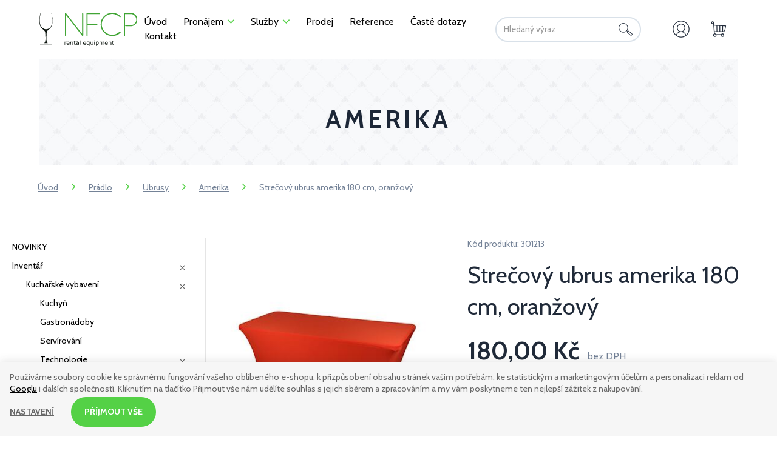

--- FILE ---
content_type: text/html; charset=UTF-8
request_url: https://www.nfcp.cz/strecovy-ubrus-amerika-180-cm-oranzovy_z2760/
body_size: 19156
content:
<!DOCTYPE html>

<html class="no-js lang-cs" lang="cs">
<head>
   
      <meta charset="utf-8">
      
                     <meta name="viewport" content="width=device-width, initial-scale=1">
               
      <meta http-equiv="X-UA-Compatible" content="IE=edge">
      <title>Strečový ubrus amerika 180 cm, oranžový - NFCP.cz</title>
      
         
         
            <link rel="stylesheet" href="/web/build/app.35b3e8b1.css">
         
      
   <link href="https://fonts.googleapis.com/css?family=Cabin:400,400i,700&amp;subset=latin-ext" rel="stylesheet">
   <meta name="google-site-verification" content="kTazN6XFh0JIMS324v98H6HzYreYM27r2tokyZLY1CY">


      <script src="/common/static/js/sentry-6.16.1.min.js"></script>

<script>
   Sentry.init({
      dsn: 'https://bdac53e35b1b4424b35eb8b76bcc2b1a@sentry.wpj.cz/9',
      allowUrls: [
         /www\.nfcp\.cz\//
      ],
      denyUrls: [
         // Facebook flakiness
         /graph\.facebook\.com/i,
         // Facebook blocked
         /connect\.facebook\.net\/en_US\/all\.js/i,
         // Chrome extensions
         /extensions\//i,
         /^chrome:\/\//i,
         /kupshop\.local/i
      ],
      beforeSend(event) {
         if (!/FBA[NV]|PhantomJS|SznProhlizec/.test(window.navigator.userAgent)) {
            return event;
         }
      },
      ignoreErrors: [
         // facebook / ga + disabled cookies
         'fbq is not defined',
         'Can\'t find variable: fbq',
         '_gat is not defined',
         'AW is not defined',
         'Can\'t find variable: AW',
         'url.searchParams.get', // gtm koza
         // localstorage not working in incoginto mode in iOS
         'The quota has been exceeded',
         'QuotaExceededError',
         'Undefined variable: localStorage',
         'localStorage is null',
         'The operation is insecure',
         "Failed to read the 'localStorage'",
         "gtm_",
         "Can't find variable: glami",
      ]
   });

   Sentry.setTag("web", "prod_nfcp_db");
   Sentry.setTag("wbpck", 1);
   Sentry.setTag("adm", 0);
   Sentry.setTag("tpl", "k");
   Sentry.setTag("sentry_v", "6.16.1");
</script>

      <script>
   window.wpj = window.wpj || {};
   wpj.onReady = wpj.onReady || [];
   wpj.jsShop = wpj.jsShop || {events:[]};

   window.dataLayer = window.dataLayer || [];
   function gtag() {
      window.dataLayer.push(arguments);
   }
   window.wpj.cookie_bar_send = false;

   wpj.getCookie = (sKey) => decodeURIComponent(
      document.cookie.replace(
         new RegExp(
            '(?:(?:^|.*;)\\s*' +
            encodeURIComponent(sKey).replace(/[\-\.\+\*]/g, '\\$&') +
            '\\s*\\=\\s*([^;]*).*$)|^.*$'
         ),
         '$1'
      )
   ) || null;

   </script>

<script>
   wpj.data = wpj.data || { };

   
   

   

   
</script>



      
         <meta name="author" content="NFCP rental equipment s.r.o.">
      

      <meta name="web_author" content="wpj.cz">

      
         <meta name="description" content="Strečový ubrus pro stůl amerika o rozměru 180 cm. Barva: oranžová">
      
      
                     <meta name="robots" content="index, follow">
               
                      

            
      
         <link rel="shortcut icon" href="/templates/images/favicon.ico">
      

      <link rel="Contents" href="/mapa-stranek/" type="text/html">
      <link rel="Search" href="/vyhledavani/" type="text/html">

      
      
      
      
                  <script async src="https://www.googletagmanager.com/gtag/js?id=G-DNCB1H3TW0"></script>
   
   <script>
      <!-- Global site tag (gtag.js) - Google Analytics 4 -->
      gtag('config', 'G-DNCB1H3TW0');
   </script>

            

   

<script>page_data = {"page":{"language":"cs","title":"Stre\u010dov\u00fd ubrus amerika 180 cm, oran\u017eov\u00fd - NFCP.cz","path":"\/strecovy-ubrus-amerika-180-cm-oranzovy_z2760\/","currency":"CZK","currencyRate":1,"breadCrumbs":[{"id":"","name":"Dom\u016f"},{"id":44,"name":"Pr\u00e1dlo"},{"id":50,"name":"Ubrusy"},{"id":75,"name":"Amerika"},{"id":"","name":"Stre\u010dov\u00fd ubrus amerika 180 cm, oran\u017eov\u00fd"}],"environment":"live","type":"product"},"user":{"sessionId":"5e70501df5a5a03159965cb7884d211a","cartId":"no-cartID","type":"anonymous","cartValue":0,"cartValueWithVat":0,"cartValueWithoutVat":0,"cartItems":0},"resetRefferer":false,"event":"pageView","products":[{"id":2760,"idProduct":2760,"EAN":"","code":301213,"productCode":301213,"hasVariations":false,"variationsIds":[],"idVariation":null,"variationCode":null,"variationName":null,"soldOut":null,"idAll":[],"categoryMain":[{"id":44,"name":"Pr\u00e1dlo"},{"id":50,"name":"Ubrusy"},{"id":75,"name":"Amerika ubrusy"}],"categoryCurrent":[{"id":44,"name":"Pr\u00e1dlo"},{"id":50,"name":"Ubrusy"},{"id":75,"name":"Amerika"},{"id":"","name":"Stre\u010dov\u00fd ubrus amerika 180 cm, oran\u017eov\u00fd"}],"producer":null,"campaigns":[],"name":"Stre\u010dov\u00fd ubrus amerika 180 cm, oran\u017eov\u00fd","vat":21,"price":217.8,"priceWithVat":217.8,"priceWithoutVat":180,"priceVat":37.8,"priceWithoutDiscount":217.8,"discount":0,"hasDiscount":false,"availability":"skladem","url":"https:\/\/www.nfcp.cz\/strecovy-ubrus-amerika-180-cm-oranzovy_z2760\/","imageUrl":"https:\/\/www.nfcp.cz\/data\/tmp\/0\/4\/1034_0.jpg?1638223516_1","position":1}],"once":false,"version":"v2"};page_data['page']['layout'] = window.innerWidth  > 991 ? 'web' : window.innerWidth > 543 ? 'tablet' : 'mobil';dataLayer.push(page_data);</script><script src="/common/static/wpj/wpj.gtm.js?v2"></script><script>var urlParams = new URLSearchParams(window.location.search);var hash = location.href.split("#")[1] || urlParams.get('id_variation') || "";gtm_getDetailImpressions(hash, 'detailImpressions');</script><script>
              wpj.onReady.push(function () {
                 [ 'logout', 'registration', 'login', 'newsletter_subscribe'].forEach(function (type) {
                    let cookieValue = wpj.storage.cookies.getItem('gtm_'+type);

                    if (cookieValue === null) {
                       return;
                    }
                    wpj.storage.cookies.removeItem('gtm_'+type);

                    cookieValue = JSON.parse(cookieValue);

                    let valueData;
                    if (type === 'newsletter_subscribe') {
                       valueData = { ...cookieValue };
                       type = 'newsletterSubscribe';
                    } else if (cookieValue instanceof Array) {
                       valueData = { data: cookieValue };
                    } else {
                       valueData = { value: cookieValue };
                    }
                     window.dataLayer.push({
                        event: 'success' +  gtm_ucfirst(type),
                           ...valueData
                     });
                 });
              });
              function gtm_ucfirst(str) {
                   if (!str || typeof str !== 'string') return str;
                   return str.charAt(0).toUpperCase() + str.slice(1);
               }
           </script>         <!-- Google Tag Manager -->
   <script data-cookieconsent="ignore">(function(w,d,s,l,i) {w[l] = w[l] || [];w[l].push({'gtm.start': new Date().getTime(), event: 'gtm.js'});
         var f = d.getElementsByTagName(s)[0],j=d.createElement(s),dl=l != 'dataLayer' ? '&l=' + l : '';
         j.async = true;j.src='//www.googletagmanager.com/gtm.js?id=' + i + dl;f.parentNode.insertBefore(j, f);
      })(window, document, 'script', 'dataLayer', 'GTM-57FSF6D9');</script>
   <!-- End Google Tag Manager -->
   
</head>

<body>



<!-- Google Tag Manager -->
   <noscript>
       <iframe src="//www.googletagmanager.com/ns.html?id=GTM-57FSF6D9" height="0" width="0" style="display:none;visibility:hidden"></iframe>
   </noscript>
<!-- End Google Tag Manager -->




   

         
            <div class="wrapper">
      <div class="wrapper-inner">
         <div class="content-wrap">
            <div class="header">

               
                  <a href="/" title="Půjčovna inventáře a mobiliáře, cateringové vybavení - NFCP.cz" class="header__logo">
                  </a>
               
               <div class="header-menu hidden-md-down">
                  <nav class="">
                     <ul class="nav">
                           <li class="nav-item menu-23 ">
      <a href="/"  class="nav-link"><span>
            Úvod</span></a>
            
   </li>
   <li class="nav-item menu-32 ">
      <a href="/pronajem"  class="nav-link"><span>
            Pronájem</span></a>
               <div class="topmenu-hover">
            <div class="container">
               <div class="row">
                  <div class="col-lg-4"><a href="/inventar_k2/" class="home-offer__item home-offer__item--menu"><i
                                class="fc icons_glass"></i>Inventář</a></div>
                  <div class="col-lg-4"><a href="/mobiliar_k23/" class="home-offer__item home-offer__item--menu"><i
                                class="fc icons_furniture"></i>Mobiliář</a></div>
                  <div class="col-lg-4"><a href="/pradlo_k44/" class="home-offer__item home-offer__item--menu"><i
                                class="fc icons_cloth"></i>Prádlo</a></div>

               </div>
            </div>
         </div>
            
   </li>
   <li class="nav-item menu-38 ">
      <a href="/sluzby_p10.html"  class="nav-link"><span>
            <i class="fc icons_store"></i>Služby</span></a>
                     <div class="topmenu-hover topmenu-hover--sluzby">
            <div class="container">
               <div class="row">
                  <div class="col-lg-4"><a href="/doprava-vybaveni_p11.html" class="home-offer__item home-offer__item--menu"><i
                                class="fc icons_box"></i>Doprava vybavení</a></div>
                  <div class="col-lg-4"><a href="/event-manazer_p12.html" class="home-offer__item home-offer__item--menu"><i
                                class="fc icons_manager"></i>Event manažer</a></div>
                  <div class="col-lg-4"><a href="/personal-na-akce_p13.html" class="home-offer__item home-offer__item--menu"><i
                                class="fc icons_worker"></i>Personál na akce</a></div>
                  <div class="col-lg-4"><a href="/vyroba-ledu-ledovych-soch-baru-i-triste_p14.html" class="home-offer__item home-offer__item--menu"><i
                                class="fc icons_drink-25"></i>Výroba ledu a tříště</a></div>
                  <div class="col-lg-4"><a href="/instalace-deinstalace-vybaveni_p15.html" class="home-offer__item home-offer__item--menu"><i
                                class="fc icons_ladder"></i> Instalace / Deinstalace vybavení</a></div>
                                    
               </div>
            </div>
         </div>
      
   </li>
   <li class="nav-item menu-70 ">
      <a href="/prodej_k121/"  class="nav-link"><span>
            Prodej</span></a>
            
   </li>
   <li class="nav-item menu-54 ">
      <a href="/reference_p17.html"  class="nav-link"><span>
            Reference</span></a>
            
   </li>
   <li class="nav-item menu-39 ">
      <a href="/caste-dotazy_p8.html"  class="nav-link"><span>
            Časté dotazy</span></a>
            
   </li>
   <li class="nav-item menu-40 ">
      <a href="/kontakt_p1.html"  class="nav-link"><span>
            Kontakt</span></a>
            
   </li>
<li class="nav-item header__phone">+420 776 609 538 <span>/</span> +420 777 609 531</li>

                     </ul>
                  </nav>
               </div>

               <div class="header__right">
                  <div class="header-search">
                     <form method="get" action="/vyhledavani/">
   <input name="search" value="" maxlength="100" class="form-control autocomplete-control"
          placeholder="Hledaný výraz" id="search" autocomplete="off">
   <button type="submit" name="submit" value="Hledat" class="btn"><i class="fc icons_search"></i></button>
   <script id="productSearch" type="text/x-dot-template">
   
      {{? it.items.Produkty || it.items.Kategorie || it.items.Vyrobci  }}

         {{? it.items.Produkty }}
         <div class="ac-products">
            <ul>
               {{~it.items.Produkty.items :item :index}}
               <li data-autocomplete-item="product">
                  <a href="/launch.php?s=redir&type=product&id={{=item.id}}">
                     {{? item.image }}
                     <img src="{{=item.image}}" alt="{{=item.label}}">
                     {{??}}
                     <img src="/templates/images/no-img.jpg" alt="{{=item.label}}">
                     {{?}}
                     <span>{{=item.label}}</span>
                  </a>
               </li>
               {{~}}
            </ul>
         </div>
         {{?}}

         {{? it.items.Kategorie }}
         <div class="ac-categories">
            <h4>Kategorie</h4>
            <ul>
               {{~it.items.Kategorie.items :item :index}}
               <li data-autocomplete-item="section">
                  <a href="/launch.php?s=redir&type=category&id={{=item.id}}">{{=item.label}}</a>
               </li>
               {{~}}
            </ul>
         </div>
         {{?}}
         
         <div class="ac-showall" data-autocomplete-item="show-all">
            <a href="" class="btn btn-primary">Všechny výsledky</a>
            <div class="clearfix"></div>
         </div>

      {{??}}
         <div class="p-a-1">
            Žádný výsledek
         </div>
      {{?}}
   
</script>


<script>
   wpj.onReady.push(function() {
      $('#search').productSearch();
   });
</script>
</form>
                  </div>
                  <div class="header-search-responsive hidden-xl-up">
                     <button type="button" class="search-toggle">
                        <i class="fc icons_search"></i>
                     </button>
                  </div>
                  <div class="header-login ">
                                             <a href="/prihlaseni/" class="login-link" data-login-link id="login_link"><i
                                   class="fc icons_user"></i></a>
                                       </div>


                  <div class="header-cart--wrapper">
   <div class="header-cart " data-reload="header-cart">
      <a href="/kosik/" >
         <div class="testicek123" data-reload="cart-info"><i class="fc icons_cart"></i>
            
                                 </div>
      </a>
   </div>
</div>

                  <div class="hidden-lg-up header-burger">
                     <a href="" data-burger><i class="fc fc-bars"></i></a>
                  </div>

               </div>
            </div>

            
               <div class="added-to-cart-wrapper">
    <div>
        <div data-template="added-to-cart">
            <div class="added-to-cart">
                <a href="#" class="hidden" data-remove><span class="fc fc-remove"></span></a>
                <h6>Do poptávky bylo přidáno</h6>
                <p><span data-template-placeholder="pieces"></span> ks <span data-template-placeholder="title"></span></p>
            </div>
        </div>
    </div>
</div>

<script>
   function showAddedToCart(placeholders)
   {
      var $template = $('[data-template="added-to-cart"]'),
         $message = $template.clone().attr('data-template', null);
      $message.insertBefore($template);

      for (var name in placeholders)
         $message.find('[data-template-placeholder="'+name+'"]').html(placeholders[name]);

      $message.find('.added-to-cart').addClass('active').css({ opacity:0 }).transit({ opacity: 1 });

      $message.on('click', '[data-remove]', function(e){
         $message.transit({
            'max-height': 0,
            'opacity': 0
         }, function () {
            $message.remove();
         })
      });

      setTimeout(function() {
         $message.find('[data-remove]').click();
      }, 5000);
   }
</script>
            
            
   
   <div class="page__title body-margin"
        style="background-image: url('/templates/images/offerBG.jpg')  ; background-size: cover, cover">
      <h1 style="color:#1D2737">
                  Amerika
      </h1>
   </div>
   <div class="container container-breadcrumbs">
      
   <div class="row">
      <div class="col-xs-12">
         <ul class="breadcrumb">
                                             <li><a href="/">Úvod</a></li>
                                                               <li><a href="/pradlo_k44/">Prádlo</a></li>
                                                               <li><a href="/pradlo_k44/ubrusy_k50/">Ubrusy</a></li>
                                                               <li><a href="/pradlo_k44/ubrusy_k50/amerika-ubrusy_k75/">Amerika</a></li>
                                                               <li class="active">Strečový ubrus amerika 180 cm, oranžový</li>
                                       </ul>
      </div>
   </div>

   </div>
   <div class="container">
            <div class="row page-product-detail">

                                    <div class="col-md-3">
                            <div class="border-box hidden-md-down"><div class="filter-box category-subrow"><div class="side-sections"><ul class="nav nav-pills nav-stacked"><li class="section_123 nav-item"><a href="/novinky_k123/" class="nav-link">NOVINKY</a></li><li class="section_2 nav-item"><a href="/inventar_k2/" class="nav-link">Inventář</a><i class="fc icons_close nav-close-button"></i><ul class="nav nav-pills nav-stacked"><li class="section_18 nav-item"><a href="/inventar_k2/kucharske-vybaveni_k18/" class="nav-link">Kuchařské vybavení</a><i class="fc icons_close nav-close-button"></i><ul class="nav nav-pills nav-stacked"><li class="section_85 nav-item"><a href="/inventar_k2/kucharske-vybaveni_k18/kuchyn_k85/" class="nav-link">Kuchyň</a></li><li class="section_20 nav-item"><a href="/inventar_k2/kucharske-vybaveni_k18/gastronadoby_k20/" class="nav-link">Gastronádoby</a></li><li class="section_21 nav-item"><a href="/inventar_k2/kucharske-vybaveni_k18/servirovani_k21/" class="nav-link">Servírování</a></li><li class="section_22 nav-item"><a href="/inventar_k2/kucharske-vybaveni_k18/technologie_k22/" class="nav-link">Technologie</a><i class="fc icons_close nav-close-button"></i><ul class="nav nav-pills nav-stacked"><li class="section_100 nav-item"><a href="/inventar_k2/kucharske-vybaveni_k18/technologie_k22/grily_k100/" class="nav-link">Grily</a></li><li class="section_101 nav-item"><a href="/inventar_k2/kucharske-vybaveni_k18/technologie_k22/fontany_k101/" class="nav-link">Fontány</a></li><li class="section_108 nav-item"><a href="/inventar_k2/kucharske-vybaveni_k18/technologie_k22/ostatni-technologie_k108/" class="nav-link">Ostatní</a></li></ul></li><li class="section_19 nav-item"><a href="/inventar_k2/kucharske-vybaveni_k18/dalsi-vybaveni_k19/" class="nav-link">Další vybavení</a></li></ul></li><li class="section_6 nav-item"><a href="/inventar_k2/porcelan_k6/" class="nav-link">Porcelán</a><i class="fc icons_close nav-close-button"></i><ul class="nav nav-pills nav-stacked"><li class="section_9 nav-item"><a href="/inventar_k2/porcelan_k6/bellevue_k9/" class="nav-link">Bellevue</a></li><li class="section_10 nav-item"><a href="/inventar_k2/porcelan_k6/bernadotte_k10/" class="nav-link">Bernadotte</a></li><li class="section_11 nav-item"><a href="/inventar_k2/porcelan_k6/langenthal-actual_k11/" class="nav-link">Langenthal actual</a></li><li class="section_12 nav-item"><a href="/inventar_k2/porcelan_k6/thun_k12/" class="nav-link">Thun</a></li><li class="section_129 nav-item"><a href="/inventar_k2/porcelan_k6/optimo-hand-painted_k129/" class="nav-link">Optimo hand painted</a><i class="fc icons_close nav-close-button"></i><ul class="nav nav-pills nav-stacked"><li class="section_130 nav-item"><a href="/inventar_k2/porcelan_k6/optimo-hand-painted_k129/zeleny_k130/" class="nav-link">Zelený</a></li><li class="section_131 nav-item"><a href="/inventar_k2/porcelan_k6/optimo-hand-painted_k129/cerveny_k131/" class="nav-link">Červený</a></li><li class="section_132 nav-item"><a href="/inventar_k2/porcelan_k6/optimo-hand-painted_k129/modry_k132/" class="nav-link">Modrý</a></li><li class="section_133 nav-item"><a href="/inventar_k2/porcelan_k6/optimo-hand-painted_k129/hnedy_k133/" class="nav-link">Hnědý</a></li><li class="section_134 nav-item"><a href="/inventar_k2/porcelan_k6/optimo-hand-painted_k129/sedy_k134/" class="nav-link">Šedý</a></li></ul></li><li class="section_136 nav-item"><a href="/inventar_k2/porcelan_k6/future_k136/" class="nav-link">Future</a></li><li class="section_13 nav-item"><a href="/inventar_k2/porcelan_k6/ostatni-porcelan_k13/" class="nav-link">Ostatní porcelán</a></li></ul></li><li class="section_14 nav-item"><a href="/inventar_k2/pribory_k14/" class="nav-link">Příbory</a><i class="fc icons_close nav-close-button"></i><ul class="nav nav-pills nav-stacked"><li class="section_15 nav-item"><a href="/inventar_k2/pribory_k14/linie_k15/" class="nav-link">Linie</a></li><li class="section_16 nav-item"><a href="/inventar_k2/pribory_k14/marketa_k16/" class="nav-link">Markéta</a></li><li class="section_127 nav-item"><a href="/inventar_k2/pribory_k14/tnt_k127/" class="nav-link">TNT</a></li><li class="section_68 nav-item"><a href="/inventar_k2/pribory_k14/zlate_k68/" class="nav-link">Zlaté</a></li><li class="section_17 nav-item"><a href="/inventar_k2/pribory_k14/ostatni-nerez_k17/" class="nav-link">Ostatní nerez</a></li></ul></li><li class="section_3 nav-item"><a href="/inventar_k2/sklo_k3/" class="nav-link">Sklo</a><i class="fc icons_close nav-close-button"></i><ul class="nav nav-pills nav-stacked"><li class="section_110 nav-item"><a href="/inventar_k2/sklo_k3/brousene-sklo_k110/" class="nav-link">Broušené sklo</a></li><li class="section_67 nav-item"><a href="/inventar_k2/sklo_k3/lara_k67/" class="nav-link">Lara</a></li><li class="section_122 nav-item"><a href="/inventar_k2/sklo_k3/sandra_k122/" class="nav-link">Sandra</a></li><li class="section_5 nav-item"><a href="/inventar_k2/sklo_k3/riedel_k5/" class="nav-link">Riedel</a></li><li class="section_8 nav-item"><a href="/inventar_k2/sklo_k3/standardni-sklo_k8/" class="nav-link">Standardní sklo</a></li><li class="section_7 nav-item"><a href="/inventar_k2/sklo_k3/sklenene-misy-a-vazy_k7/" class="nav-link">Skleněné mísy a vázy</a></li><li class="section_4 nav-item"><a href="/inventar_k2/sklo_k3/donna_k4/" class="nav-link">Donna</a></li></ul></li><li class="section_111 nav-item"><a href="/inventar_k2/servirovaci-sestavy_k111/" class="nav-link">Servírovací sestavy</a><i class="fc icons_close nav-close-button"></i><ul class="nav nav-pills nav-stacked"><li class="section_112 nav-item"><a href="/inventar_k2/servirovaci-sestavy_k111/sety_k112/" class="nav-link">Kompletní sety</a></li><li class="section_113 nav-item"><a href="/inventar_k2/servirovaci-sestavy_k111/moduly_k113/" class="nav-link">Jednotlivé moduly</a></li><li class="section_114 nav-item"><a href="/inventar_k2/servirovaci-sestavy_k111/skla_k114/" class="nav-link">Skla</a></li></ul></li></ul></li><li class="section_23 nav-item"><a href="/mobiliar_k23/" class="nav-link">Mobiliář</a><i class="fc icons_close nav-close-button"></i><ul class="nav nav-pills nav-stacked"><li class="section_25 nav-item"><a href="/mobiliar_k23/dekorace_k25/" class="nav-link">Dekorace</a></li><li class="section_80 nav-item"><a href="/mobiliar_k23/elektro_k80/" class="nav-link">Elektro</a></li><li class="section_87 nav-item"><a href="/mobiliar_k23/lounge_k87/" class="nav-link">Lounge</a><i class="fc icons_close nav-close-button"></i><ul class="nav nav-pills nav-stacked"><li class="section_83 nav-item"><a href="/mobiliar_k23/lounge_k87/kresla_k83/" class="nav-link">Křesla</a></li><li class="section_32 nav-item"><a href="/mobiliar_k23/lounge_k87/sedacky_k32/" class="nav-link">Sedačky</a></li><li class="section_33 nav-item"><a href="/mobiliar_k23/lounge_k87/sedaky_k33/" class="nav-link">Sedáky</a></li><li class="section_91 nav-item"><a href="/mobiliar_k23/lounge_k87/bobiky_k91/" class="nav-link">Bobíky</a></li></ul></li><li class="section_97 nav-item"><a href="/mobiliar_k23/specialni-mobiliar_k97/" class="nav-link">Speciální</a><i class="fc icons_close nav-close-button"></i><ul class="nav nav-pills nav-stacked"><li class="section_82 nav-item"><a href="/mobiliar_k23/specialni-mobiliar_k97/fotokoutek_k82/" class="nav-link">Fotokoutek</a></li><li class="section_102 nav-item"><a href="/mobiliar_k23/specialni-mobiliar_k97/ostatni-mobiliar_k102/" class="nav-link">Ostatní</a></li></ul></li><li class="section_27 nav-item"><a href="/mobiliar_k23/stany_k27/" class="nav-link">Stany</a></li><li class="section_28 nav-item"><a href="/mobiliar_k23/stoly_k28/" class="nav-link">Stoly</a><i class="fc icons_close nav-close-button"></i><ul class="nav nav-pills nav-stacked"><li class="section_35 nav-item"><a href="/mobiliar_k23/stoly_k28/bistro-a-koktejlove-stoly_k35/" class="nav-link">Bistro a koktejlové</a></li><li class="section_37 nav-item"><a href="/mobiliar_k23/stoly_k28/konferencni-stoly_k37/" class="nav-link">Konferenční</a></li><li class="section_38 nav-item"><a href="/mobiliar_k23/stoly_k28/kulate-a-catering-stoly_k38/" class="nav-link">Kulaté, catering</a></li><li class="section_103 nav-item"><a href="/mobiliar_k23/stoly_k28/lavice_k103/" class="nav-link">Lavice</a></li><li class="section_86 nav-item"><a href="/mobiliar_k23/stoly_k28/venkovni-stoly_k86/" class="nav-link">Venkovní</a></li><li class="section_36 nav-item"><a href="/mobiliar_k23/stoly_k28/dalsi-stoly_k36/" class="nav-link">Další stoly</a></li></ul></li><li class="section_29 nav-item"><a href="/mobiliar_k23/svitici-vybaveni_k29/" class="nav-link">Svítící vybavení</a><i class="fc icons_close nav-close-button"></i><ul class="nav nav-pills nav-stacked"><li class="section_93 nav-item"><a href="/mobiliar_k23/svitici-vybaveni_k29/svitici-bary_k93/" class="nav-link">Bary</a></li><li class="section_115 nav-item"><a href="/mobiliar_k23/svitici-vybaveni_k29/svitici-sezeni_k115/" class="nav-link">Sezení</a></li><li class="section_94 nav-item"><a href="/mobiliar_k23/svitici-vybaveni_k29/svitici-stolky_k94/" class="nav-link">Stolky</a></li></ul></li><li class="section_135 nav-item"><a href="/mobiliar_k23/osvetleni-a-zvuk_k135/" class="nav-link">Osvětlení a zvuk</a></li><li class="section_96 nav-item"><a href="/mobiliar_k23/satna_k96/" class="nav-link">Šatna</a></li><li class="section_31 nav-item"><a href="/mobiliar_k23/zidle_k31/" class="nav-link">Židle</a><i class="fc icons_close nav-close-button"></i><ul class="nav nav-pills nav-stacked"><li class="section_41 nav-item"><a href="/mobiliar_k23/zidle_k31/moderni-zidle_k41/" class="nav-link">Moderní</a></li><li class="section_40 nav-item"><a href="/mobiliar_k23/zidle_k31/konferencni-zidle_k40/" class="nav-link">Konferenční</a></li><li class="section_42 nav-item"><a href="/mobiliar_k23/zidle_k31/skladaci-zidle_k42/" class="nav-link">Skládací</a></li><li class="section_43 nav-item"><a href="/mobiliar_k23/zidle_k31/svatebni-zidle_k43/" class="nav-link">Svatební</a></li><li class="section_39 nav-item"><a href="/mobiliar_k23/zidle_k31/dalsi-zidle_k39/" class="nav-link">Další</a></li><li class="section_104 nav-item"><a href="/mobiliar_k23/zidle_k31/podsedaky_k104/" class="nav-link">Podsedáky</a></li></ul></li><li class="section_24 nav-item"><a href="/mobiliar_k23/dalsi-mobiliar_k24/" class="nav-link">Ostatní</a></li></ul></li><li class="section_44 nav-item"><a href="/pradlo_k44/" class="nav-link">Prádlo</a><i class="fc icons_close nav-close-button"></i><ul class="nav nav-pills nav-stacked"><li class="section_50 nav-item"><a href="/pradlo_k44/ubrusy_k50/" class="nav-link">Ubrusy</a><i class="fc icons_close nav-close-button"></i><ul class="nav nav-pills nav-stacked"><li class="section_75 nav-item"><a href="/pradlo_k44/ubrusy_k50/amerika-ubrusy_k75/" class="nav-link">Amerika</a><i class="fc icons_close nav-close-button"></i><ul class="nav nav-pills nav-stacked"><li class="section_76 nav-item"><a href="/pradlo_k44/ubrusy_k50/amerika-ubrusy_k75/amerika-klobouky_k76/" class="nav-link">Klobouky</a></li></ul></li><li class="section_79 nav-item"><a href="/pradlo_k44/ubrusy_k50/beerset-ubrusy_k79/" class="nav-link">Pivní set</a></li><li class="section_61 nav-item"><a href="/pradlo_k44/ubrusy_k50/bistro-ubrusy_k61/" class="nav-link">Bistro</a><i class="fc icons_close nav-close-button"></i><ul class="nav nav-pills nav-stacked"><li class="section_62 nav-item"><a href="/pradlo_k44/ubrusy_k50/bistro-ubrusy_k61/klobouky-na-bistro-ubrusy_k62/" class="nav-link">Klobouky</a></li></ul></li><li class="section_69 nav-item"><a href="/pradlo_k44/ubrusy_k50/banketni-kulate-ubrusy_k69/" class="nav-link">Banketní, kulaté</a><i class="fc icons_close nav-close-button"></i><ul class="nav nav-pills nav-stacked"><li class="section_78 nav-item"><a href="/pradlo_k44/ubrusy_k50/banketni-kulate-ubrusy_k69/klobouky-na-kulate-ubrusy_k78/" class="nav-link">Klobouky</a></li></ul></li><li class="section_54 nav-item"><a href="/pradlo_k44/ubrusy_k50/klasicke-ubrusy_k54/" class="nav-link">Klasické ubrusy</a></li></ul></li><li class="section_49 nav-item"><a href="/pradlo_k44/potahy-na-zidle_k49/" class="nav-link">Potahy na židle</a></li><li class="section_71 nav-item"><a href="/pradlo_k44/stuhy_k71/" class="nav-link">Stuhy</a><i class="fc icons_close nav-close-button"></i><ul class="nav nav-pills nav-stacked"><li class="section_47 nav-item"><a href="/pradlo_k44/stuhy_k71/masle_k47/" class="nav-link">Mašle</a><i class="fc icons_close nav-close-button"></i><ul class="nav nav-pills nav-stacked"><li class="section_64 nav-item"><a href="/pradlo_k44/stuhy_k71/masle_k47/vazane_k64/" class="nav-link">Vázané</a></li></ul></li></ul></li><li class="section_56 nav-item"><a href="/pradlo_k44/ubrousky_k56/" class="nav-link">Ubrousky</a></li><li class="section_70 nav-item"><a href="/pradlo_k44/ostatni-pradlo_k70/" class="nav-link">Ostatní</a><i class="fc icons_close nav-close-button"></i><ul class="nav nav-pills nav-stacked"><li class="section_48 nav-item"><a href="/pradlo_k44/ostatni-pradlo_k70/polstare_k48/" class="nav-link">Polštáře</a></li><li class="section_99 nav-item"><a href="/pradlo_k44/ostatni-pradlo_k70/zastery_k99/" class="nav-link">Zástěry</a></li></ul></li></ul></li><li class="section_121 nav-item"><a href="/prodej_k121/" class="nav-link">Prodej</a></li></ul></div></div></div><script> wpj.onReady.push(function() { $(".section_2").addClass('opened'); $(".section_18").addClass('opened'); $(".section_22").addClass('opened'); $(".section_108").addClass('opened').addClass('active'); }); </script> 
         <script type="text/javascript">
         wpj.onReady.push(function() {
                        $(".section_44").addClass('opened');
                        $(".section_50").addClass('opened');
                        $(".section_75").addClass('opened').addClass('active');
                     });
      </script>
   


               
            <div class="nav-badges d-flex flex-column">
   <div class="nav-badges__item">
      <i class="fc icons_nonstop badges__icon"></i>
      <div class="nav-badges__text">
         <div class="nav-badges__title">
            Provoz 24/7
         </div>
         <div class="nav-badges__subtitle">
            Vždy se Vám přizpůsobíme
         </div>
      </div>
   </div>

   <div class="nav-badges__item">
      <i class="fc icons_star badges__icon"></i>
      <div class="nav-badges__text">
         <div class="nav-badges__title">
            Jsme jednička v ČR
         </div>
         <div class="nav-badges__subtitle">
            Největší půčovna cateringového
            vybavení
         </div>
      </div>
   </div>

   <div class="nav-badges__item">
      <i class="fc icons_truck badges__icon"></i>
      <div class="nav-badges__text">
         <div class="nav-badges__title">
            Rychlost vyřízení
         </div>
         <div class="nav-badges__subtitle">
            Objednávky vyřizujeme do 24h
            i s doručením na místo akce
         </div>
      </div>
   </div>

   <div class="nav-badges__item">
      <i class="fc icons_sortiment badges__icon"></i>
      <div class="nav-badges__text">
         <div class="nav-badges__title">
            Velký sortiment
         </div>
         <div class="nav-badges__subtitle">
            Vybavení máme na centrálním
            skladu připravené k okamžitému
            rozvozu.
         </div>
      </div>
   </div>

   <div class="nav-badges__item">
      <i class="fc icons_pin badges__icon"></i>
      <div class="nav-badges__text">
         <div class="nav-badges__title">
            Pobočky Praha a Brno
         </div>
         <div class="nav-badges__subtitle">
           Vybavení půjčujeme po celé ČR. Vyberte si sklad, který je vám blíž.
         </div>
      </div>
   </div>
</div>
         </div>
         <div class="col-md-12 col-lg-9">
            <div class="row">


                                                            <div class="col-lg-7  col-lg-push-6-special col-md-6 col-xs-12 product__right-column">

                  <div class="product-code">
                     Kód produktu: 301213
                  </div>

                  
                  <h1 class="product-title">Strečový ubrus amerika 180 cm, oranžový</h1>
                  <div class="row">
                     <div class="col-xs-12 product-description">
                        <p></p>
                     </div>
                  </div>


                  <div class="row submit-block">
                     <div class="col-xs-12">

                                                
                        <div class="product__price-without-vat"><strong
                                   data-prod="price-without-vat">180,00 Kč</strong>
                            bez DPH
                                                    </div>

                        <div class="product__price-with-vat"><strong
                                   data-prod="price">217,80 Kč</strong>
                           s DPH
                        </div>
                                                   <div class="product__additional-info">
                                                         <p>Standartní cena za 24h pronájmu.</p>
                              <p>Při vícedenním pronájmu cena nastavena individuálně.</p>
                                                      </div>

                                                                           <form action="/kosik/" method="get" role="form" id="buy-form">
                              <input type="hidden" name="act" value="add">
                              <input type="hidden" name="redir" value="1">
                              <input type="hidden" name="IDproduct" value="2760">

                              
                              <input id="No" class="form-control orderInput disable-spinner product-count-input" type="number" name="No"
                                     value="1">
                              <div class="buy_count">
                                 <i class="fc icons_caret_up plus_unit"></i> <i class="fc icons_caret_down minus_unit"></i>
                              </div>
                              <div class="buy__pieces">ks</div>
                              <button type="submit" value="Vložit do košíku" class="btn btn-primary btn-insert product-cart-button"
                                      title="Půjčit"><i class="fc icons_cart"></i>Půjčit
                              </button>

                              <div class="speech-bubble">Termín zapůjčení si zvolíte v detailu poptávky</div>
                           </form>
                                             </div>
                  </div>

                  <div class="product-links">
                     <a class="btn-help btn-link d-flex align-items-center" href=""><i class="fc icons_help"></i>Potřebuji poradit</a>

                                             <a class="btn-heart btn-link cart-signin d-flex align-items-center"
                           href="/launch.php?s=favorite&amp;IDp=2760"><i class="fc icons_favorite"></i>Přidat mezi oblíbené</a>
                                       </div>

                  <div class="product__help-banner">
                     <div class="product-help-banner__title">Potřebujete poradit?</div>
                     <div class="product-help-banner__text">
                        <div>Zákaznická linka</div>
                        <div>+420 777 609 531</div>
                     </div>
                  </div>
               </div>

               <div class="col-lg-5 col-lg-pull-special  col-md-12 col-xs-12 product-images">

                                       <div>
                        <div class="product-photo ">
                                                         <a href="/data/tmp/0/4/1034_0.jpg?1638223516_1" title="Strečový ubrus amerika 180 cm, oranžový"
                                 rel="gallery"> <img src="/data/tmp/3/4/1034_3.jpg?1638223516_1"
                                                     alt="" class="img-responsive"> </a>
                                                   </div>
                     </div>
                  
                     <div class="product-collections">
      <h3>Další varianty</h3>
      <div>
                                    <a href="/strecovy-ubrus-amerika-180-cm-cerny_z2758/" class="collection-item" title="Strečový ubrus amerika 180 cm, černý">
                  <img src="/data/tmp/4/1/1031_4.jpg?1638223516_1" alt="Strečový ubrus amerika 180 cm, černý" class="img-responsive">
               </a>
                                                <a href="/strecovy-ubrus-amerika-180-cm-bily_z2759/" class="collection-item" title="Strečový ubrus amerika 180 cm, bílý">
                  <img src="/data/tmp/4/2/1032_4.jpg?1638223516_1" alt="Strečový ubrus amerika 180 cm, bílý" class="img-responsive">
               </a>
                                                                     <a href="/strecovy-ubrus-amerika-180-cm-modry_z2761/" class="collection-item" title="Strečový ubrus amerika 180 cm, modrý">
                  <img src="/data/tmp/4/3/1033_4.jpg?1638223516_1" alt="Strečový ubrus amerika 180 cm, modrý" class="img-responsive">
               </a>
                                                <a href="/strecovy-ubrus-amerika-180-cm-sedy_z2762/" class="collection-item" title="Strečový ubrus amerika 180 cm, šedý">
                  <img src="/data/tmp/4/6/1036_4.jpg?1638223516_1" alt="Strečový ubrus amerika 180 cm, šedý" class="img-responsive">
               </a>
                                                <a href="/strecovy-ubrus-amerika-180-cm-cerveny_z3156/" class="collection-item" title="Strečový ubrus amerika 180 cm, červený">
                  <img src="/data/tmp/4/7/1037_4.jpg?1638223516_1" alt="Strečový ubrus amerika 180 cm, červený" class="img-responsive">
               </a>
                           </div>
   </div>


               </div>
            </div>

            <div class="row">
               <div class="col-lg-5 col-md-5 col-xs-12 product-images">
                  <div class="longDescr__header">Popis zboží</div>
                  <p>Strečový ubrus pro stůl amerika o rozměru 180 cm. Barva: oranžová</p>
               </div>

               <div class="col-lg-7 col-md-6 col-xs-12 product__right-column">
                  <div class="params__header">Parametry</div>
                  <div class="params display-table">
                                                                        <div class="display-row">
                              <div class="display-cell">
                                 Cena při ztrátě
                              </div>
                              <div class="display-cell">
                                                                     1250 Kč                                 
                              </div>
                           </div>
                                                   <div class="display-row">
                              <div class="display-cell">
                                 Vybavení
                              </div>
                              <div class="display-cell">
                                                                     Prádlo                                  
                              </div>
                           </div>
                                                   <div class="display-row">
                              <div class="display-cell">
                                 Barva
                              </div>
                              <div class="display-cell">
                                                                     oranžová                                  
                              </div>
                           </div>
                                                   <div class="display-row">
                              <div class="display-cell">
                                 Materiál
                              </div>
                              <div class="display-cell">
                                                                     streč/elastan                                  
                              </div>
                           </div>
                                                   <div class="display-row">
                              <div class="display-cell">
                                 Rozměr
                              </div>
                              <div class="display-cell">
                                                                     180 x 100 cm                                 
                              </div>
                           </div>
                                                   <div class="display-row">
                              <div class="display-cell">
                                 Typ prádla
                              </div>
                              <div class="display-cell">
                                                                     strečové                                  
                              </div>
                           </div>
                                                   <div class="display-row">
                              <div class="display-cell">
                                 Druh prádla
                              </div>
                              <div class="display-cell">
                                                                     ubrus                                  
                              </div>
                           </div>
                                                               </div>
               </div>

            </div>
            <div class="row">
               
            </div>
         </div>
      </div>
   </div>


            <div class="footer body-margin">
               <div class="container">
                  <div class="row">
                     <div class="col-lg-6 col-md-7 col-xs-12 pull-right">
                        



         <div class="footer-col footer-menu col-lg-3 col-sm-6 col-xs-12">
         <h5>Pronájem</h5>
                     
   <ul class="list-unstyled">
               <li >
            <a href="/inventar_k2/" >Inventář</a>
         </li>
               <li >
            <a href="/mobiliar_k23/" >Mobiliář</a>
         </li>
               <li >
            <a href="/pradlo_k44/" >Prádlo</a>
         </li>
               <li >
            <a href="/sluzby_p10.html" >Služby</a>
         </li>
         </ul>

               </div>
         <div class="footer-col footer-menu col-lg-3 col-sm-6 col-xs-12">
         <h5>O nás</h5>
                     
   <ul class="list-unstyled">
               <li >
            <a href="/o-firme" >O nás</a>
         </li>
               <li >
            <a href="/caste-dotazy_p8.html" >Časté dotazy</a>
         </li>
               <li >
            <a href="/reference_p17.html" >Reference</a>
         </li>
               <li >
            <a href="/kontakt" >Kontakt</a>
         </li>
         </ul>

               </div>
         <div class="footer-col footer-menu col-lg-3 col-sm-6 col-xs-12">
         <h5>Ostatní</h5>
                     
   <ul class="list-unstyled">
               <li >
            <a href="/registrace/" >Registrace</a>
         </li>
               <li >
            <a href="/doprava-vybaveni_p11.html" >Doprava vybavení</a>
         </li>
               <li >
            <a href="/zpracovani-osobnich-udaju" >Zpracování osobních údajů</a>
         </li>
               <li >
            <a href="/obchodni-podminky" >Obchodní podmínky</a>
         </li>
         </ul>

               </div>
   
                     </div>

                     <div class="col-lg-3 col-md-5 col-xs-12 pull-left footer__branch">
                        <h3>Pobočka Praha</h3>
                        <div class="footer__contact">
                           <i class="fc icons_phone"></i>
                           <div class="footer-contact__data">
                              <p>+420 776 609 538</p>
                              <p>info@nfcp.cz</p>
                           </div>
                        </div>
                        <div class="footer__adress">
                           <i class="fc icons_map"></i>
                           <div class="footer-contact__data">
                              <p>Ringhofferova 115/1</p>
                              <p>155 21 - Praha, Zličín</p>
                           </div>
                        </div>
                     </div>

                     <div class="col-lg-3 col-md-5 col-xs-12 pull-left footer__branch">
                        <h3>Pobočka Brno</h3>
                        <div class="footer__contact">
                           <i class="fc icons_phone"></i>
                           <div class="footer-contact__data">
                              <p>+420 777 609 531</p>
                              <p>brno@nfcp.cz</p>
                           </div>
                        </div>
                        <div class="footer__adress">
                           <i class="fc icons_map"></i>
                           <div class="footer-contact__data">
                              <p>Jihlavská 320/2</p>
                              <p>Troubsko, 664 41</p>
                           </div>
                        </div>
                     </div>
                  </div>

                  <div class="row copyright">
                     <div class="col-xs-12 col-md-5">
                        <p>
                           © 2026 NFCP rental equipment s.r.o. |                                <a href="" data-cookie-bar="open">Nastavení cookies</a>
                                                   </p>
                     </div>
                     <div class="col-xs-12 col-md-2 text-center">
                        <img src="/templates/images/footer__logo.svg">
                     </div>
                     <div class="col-xs-12 col-md-5 text-right text-center-md-down">
                        <div class="footer__social-icons">
                                                           <a href="https://www.instagram.com/nfcp_rental_equipment/?hl=cs"><i
                                     class="fc icons_instagram"></i> </a>
                                                                                       <a href="https://cs-cz.facebook.com/nfcp.cz/"><i class="fc icons_facebook"></i> </a>
                                                    </div>
                        <span class="full-version ">
         <a href="/view/desktop/">Klasická verze</a>
   </span>
                        Shop máme od <a href="http://www.wpj.cz">wpj.cz</a>
                     </div>
                  </div>
               </div>
            </div>
         </div>

         <div class="menu-wrap">
            <div class="offcanvas-menu">
               <div class="offcanvas-heading">
                  <a href="#" class="offcanvas-close">
                     <i class="fc lightbox_close"></i>
                  </a>
               </div>

               <nav id="menu">
                  <ul class="">
                      <li class="nav-item nav-item-123 "><a href="/novinky_k123/"> NOVINKY </a></li><li class="nav-item nav-item-2 has-submenu"><label for="id-2" class="toggle-sub">Inventář <i class="fc icons_caret_right pull-right"></i></label><input type="checkbox" name="nav" id="id-2" class="sub-nav-check sub-nav-check-2"><ul id="id-2-sub" class="sub-nav"><li class="sub-heading"><label for="id-2" class="toggle back"><i class="fc icons_caret_left pull-left"></i>zpět</label></li><li class="sub-heading"><a href="/inventar_k2/"> Vše v kategorii Inventář </a></li><li class="nav-item nav-item-18 has-submenu"><label for="id-18" class="toggle-sub">Kuchařské vybavení <i class="fc icons_caret_right pull-right"></i></label><input type="checkbox" name="nav" id="id-18" class="sub-nav-check sub-nav-check-18"><ul id="id-18-sub" class="sub-nav"><li class="sub-heading"><label for="id-18" class="toggle back"><i class="fc icons_caret_left pull-left"></i>zpět</label></li><li class="sub-heading"><a href="/inventar_k2/kucharske-vybaveni_k18/"> Vše v kategorii Kuchařské vybavení </a></li><li class="nav-item nav-item-85 "><a href="/inventar_k2/kucharske-vybaveni_k18/kuchyn_k85/"> Kuchyň </a></li><li class="nav-item nav-item-20 "><a href="/inventar_k2/kucharske-vybaveni_k18/gastronadoby_k20/"> Gastronádoby </a></li><li class="nav-item nav-item-21 "><a href="/inventar_k2/kucharske-vybaveni_k18/servirovani_k21/"> Servírování </a></li><li class="nav-item nav-item-22 has-submenu"><label for="id-22" class="toggle-sub">Technologie <i class="fc icons_caret_right pull-right"></i></label><input type="checkbox" name="nav" id="id-22" class="sub-nav-check sub-nav-check-22"><ul id="id-22-sub" class="sub-nav"><li class="sub-heading"><label for="id-22" class="toggle back"><i class="fc icons_caret_left pull-left"></i>zpět</label></li><li class="sub-heading"><a href="/inventar_k2/kucharske-vybaveni_k18/technologie_k22/"> Vše v kategorii Technologie </a></li><li class="nav-item nav-item-100 "><a href="/inventar_k2/kucharske-vybaveni_k18/technologie_k22/grily_k100/"> Grily </a></li><li class="nav-item nav-item-101 "><a href="/inventar_k2/kucharske-vybaveni_k18/technologie_k22/fontany_k101/"> Fontány </a></li><li class="nav-item nav-item-108 "><a href="/inventar_k2/kucharske-vybaveni_k18/technologie_k22/ostatni-technologie_k108/"> Ostatní </a></li></ul></li><li class="nav-item nav-item-19 "><a href="/inventar_k2/kucharske-vybaveni_k18/dalsi-vybaveni_k19/"> Další vybavení </a></li></ul></li><li class="nav-item nav-item-6 has-submenu"><label for="id-6" class="toggle-sub">Porcelán <i class="fc icons_caret_right pull-right"></i></label><input type="checkbox" name="nav" id="id-6" class="sub-nav-check sub-nav-check-6"><ul id="id-6-sub" class="sub-nav"><li class="sub-heading"><label for="id-6" class="toggle back"><i class="fc icons_caret_left pull-left"></i>zpět</label></li><li class="sub-heading"><a href="/inventar_k2/porcelan_k6/"> Vše v kategorii Porcelán </a></li><li class="nav-item nav-item-9 "><a href="/inventar_k2/porcelan_k6/bellevue_k9/"> Bellevue </a></li><li class="nav-item nav-item-10 "><a href="/inventar_k2/porcelan_k6/bernadotte_k10/"> Bernadotte </a></li><li class="nav-item nav-item-11 "><a href="/inventar_k2/porcelan_k6/langenthal-actual_k11/"> Langenthal actual </a></li><li class="nav-item nav-item-12 "><a href="/inventar_k2/porcelan_k6/thun_k12/"> Thun </a></li><li class="nav-item nav-item-129 has-submenu"><label for="id-129" class="toggle-sub">Optimo hand painted <i class="fc icons_caret_right pull-right"></i></label><input type="checkbox" name="nav" id="id-129" class="sub-nav-check sub-nav-check-129"><ul id="id-129-sub" class="sub-nav"><li class="sub-heading"><label for="id-129" class="toggle back"><i class="fc icons_caret_left pull-left"></i>zpět</label></li><li class="sub-heading"><a href="/inventar_k2/porcelan_k6/optimo-hand-painted_k129/"> Vše v kategorii Optimo hand painted </a></li><li class="nav-item nav-item-130 "><a href="/inventar_k2/porcelan_k6/optimo-hand-painted_k129/zeleny_k130/"> Zelený </a></li><li class="nav-item nav-item-131 "><a href="/inventar_k2/porcelan_k6/optimo-hand-painted_k129/cerveny_k131/"> Červený </a></li><li class="nav-item nav-item-132 "><a href="/inventar_k2/porcelan_k6/optimo-hand-painted_k129/modry_k132/"> Modrý </a></li><li class="nav-item nav-item-133 "><a href="/inventar_k2/porcelan_k6/optimo-hand-painted_k129/hnedy_k133/"> Hnědý </a></li><li class="nav-item nav-item-134 "><a href="/inventar_k2/porcelan_k6/optimo-hand-painted_k129/sedy_k134/"> Šedý </a></li></ul></li><li class="nav-item nav-item-136 "><a href="/inventar_k2/porcelan_k6/future_k136/"> Future </a></li><li class="nav-item nav-item-13 "><a href="/inventar_k2/porcelan_k6/ostatni-porcelan_k13/"> Ostatní porcelán </a></li></ul></li><li class="nav-item nav-item-14 has-submenu"><label for="id-14" class="toggle-sub">Příbory <i class="fc icons_caret_right pull-right"></i></label><input type="checkbox" name="nav" id="id-14" class="sub-nav-check sub-nav-check-14"><ul id="id-14-sub" class="sub-nav"><li class="sub-heading"><label for="id-14" class="toggle back"><i class="fc icons_caret_left pull-left"></i>zpět</label></li><li class="sub-heading"><a href="/inventar_k2/pribory_k14/"> Vše v kategorii Příbory </a></li><li class="nav-item nav-item-15 "><a href="/inventar_k2/pribory_k14/linie_k15/"> Linie </a></li><li class="nav-item nav-item-16 "><a href="/inventar_k2/pribory_k14/marketa_k16/"> Markéta </a></li><li class="nav-item nav-item-127 "><a href="/inventar_k2/pribory_k14/tnt_k127/"> TNT </a></li><li class="nav-item nav-item-68 "><a href="/inventar_k2/pribory_k14/zlate_k68/"> Zlaté </a></li><li class="nav-item nav-item-17 "><a href="/inventar_k2/pribory_k14/ostatni-nerez_k17/"> Ostatní nerez </a></li></ul></li><li class="nav-item nav-item-3 has-submenu"><label for="id-3" class="toggle-sub">Sklo <i class="fc icons_caret_right pull-right"></i></label><input type="checkbox" name="nav" id="id-3" class="sub-nav-check sub-nav-check-3"><ul id="id-3-sub" class="sub-nav"><li class="sub-heading"><label for="id-3" class="toggle back"><i class="fc icons_caret_left pull-left"></i>zpět</label></li><li class="sub-heading"><a href="/inventar_k2/sklo_k3/"> Vše v kategorii Sklo </a></li><li class="nav-item nav-item-110 "><a href="/inventar_k2/sklo_k3/brousene-sklo_k110/"> Broušené sklo </a></li><li class="nav-item nav-item-67 "><a href="/inventar_k2/sklo_k3/lara_k67/"> Lara </a></li><li class="nav-item nav-item-122 "><a href="/inventar_k2/sklo_k3/sandra_k122/"> Sandra </a></li><li class="nav-item nav-item-5 "><a href="/inventar_k2/sklo_k3/riedel_k5/"> Riedel </a></li><li class="nav-item nav-item-8 "><a href="/inventar_k2/sklo_k3/standardni-sklo_k8/"> Standardní sklo </a></li><li class="nav-item nav-item-7 "><a href="/inventar_k2/sklo_k3/sklenene-misy-a-vazy_k7/"> Skleněné mísy a vázy </a></li><li class="nav-item nav-item-4 "><a href="/inventar_k2/sklo_k3/donna_k4/"> Donna </a></li></ul></li><li class="nav-item nav-item-111 has-submenu"><label for="id-111" class="toggle-sub">Servírovací sestavy <i class="fc icons_caret_right pull-right"></i></label><input type="checkbox" name="nav" id="id-111" class="sub-nav-check sub-nav-check-111"><ul id="id-111-sub" class="sub-nav"><li class="sub-heading"><label for="id-111" class="toggle back"><i class="fc icons_caret_left pull-left"></i>zpět</label></li><li class="sub-heading"><a href="/inventar_k2/servirovaci-sestavy_k111/"> Vše v kategorii Servírovací sestavy </a></li><li class="nav-item nav-item-112 "><a href="/inventar_k2/servirovaci-sestavy_k111/sety_k112/"> Kompletní sety </a></li><li class="nav-item nav-item-113 "><a href="/inventar_k2/servirovaci-sestavy_k111/moduly_k113/"> Jednotlivé moduly </a></li><li class="nav-item nav-item-114 "><a href="/inventar_k2/servirovaci-sestavy_k111/skla_k114/"> Skla </a></li></ul></li></ul></li><li class="nav-item nav-item-23 has-submenu"><label for="id-23" class="toggle-sub">Mobiliář <i class="fc icons_caret_right pull-right"></i></label><input type="checkbox" name="nav" id="id-23" class="sub-nav-check sub-nav-check-23"><ul id="id-23-sub" class="sub-nav"><li class="sub-heading"><label for="id-23" class="toggle back"><i class="fc icons_caret_left pull-left"></i>zpět</label></li><li class="sub-heading"><a href="/mobiliar_k23/"> Vše v kategorii Mobiliář </a></li><li class="nav-item nav-item-25 "><a href="/mobiliar_k23/dekorace_k25/"> Dekorace </a></li><li class="nav-item nav-item-80 "><a href="/mobiliar_k23/elektro_k80/"> Elektro </a></li><li class="nav-item nav-item-87 has-submenu"><label for="id-87" class="toggle-sub">Lounge <i class="fc icons_caret_right pull-right"></i></label><input type="checkbox" name="nav" id="id-87" class="sub-nav-check sub-nav-check-87"><ul id="id-87-sub" class="sub-nav"><li class="sub-heading"><label for="id-87" class="toggle back"><i class="fc icons_caret_left pull-left"></i>zpět</label></li><li class="sub-heading"><a href="/mobiliar_k23/lounge_k87/"> Vše v kategorii Lounge </a></li><li class="nav-item nav-item-83 "><a href="/mobiliar_k23/lounge_k87/kresla_k83/"> Křesla </a></li><li class="nav-item nav-item-32 "><a href="/mobiliar_k23/lounge_k87/sedacky_k32/"> Sedačky </a></li><li class="nav-item nav-item-33 "><a href="/mobiliar_k23/lounge_k87/sedaky_k33/"> Sedáky </a></li><li class="nav-item nav-item-91 "><a href="/mobiliar_k23/lounge_k87/bobiky_k91/"> Bobíky </a></li></ul></li><li class="nav-item nav-item-97 has-submenu"><label for="id-97" class="toggle-sub">Speciální <i class="fc icons_caret_right pull-right"></i></label><input type="checkbox" name="nav" id="id-97" class="sub-nav-check sub-nav-check-97"><ul id="id-97-sub" class="sub-nav"><li class="sub-heading"><label for="id-97" class="toggle back"><i class="fc icons_caret_left pull-left"></i>zpět</label></li><li class="sub-heading"><a href="/mobiliar_k23/specialni-mobiliar_k97/"> Vše v kategorii Speciální </a></li><li class="nav-item nav-item-82 "><a href="/mobiliar_k23/specialni-mobiliar_k97/fotokoutek_k82/"> Fotokoutek </a></li><li class="nav-item nav-item-102 "><a href="/mobiliar_k23/specialni-mobiliar_k97/ostatni-mobiliar_k102/"> Ostatní </a></li></ul></li><li class="nav-item nav-item-27 "><a href="/mobiliar_k23/stany_k27/"> Stany </a></li><li class="nav-item nav-item-28 has-submenu"><label for="id-28" class="toggle-sub">Stoly <i class="fc icons_caret_right pull-right"></i></label><input type="checkbox" name="nav" id="id-28" class="sub-nav-check sub-nav-check-28"><ul id="id-28-sub" class="sub-nav"><li class="sub-heading"><label for="id-28" class="toggle back"><i class="fc icons_caret_left pull-left"></i>zpět</label></li><li class="sub-heading"><a href="/mobiliar_k23/stoly_k28/"> Vše v kategorii Stoly </a></li><li class="nav-item nav-item-35 "><a href="/mobiliar_k23/stoly_k28/bistro-a-koktejlove-stoly_k35/"> Bistro a koktejlové </a></li><li class="nav-item nav-item-37 "><a href="/mobiliar_k23/stoly_k28/konferencni-stoly_k37/"> Konferenční </a></li><li class="nav-item nav-item-38 "><a href="/mobiliar_k23/stoly_k28/kulate-a-catering-stoly_k38/"> Kulaté, catering </a></li><li class="nav-item nav-item-103 "><a href="/mobiliar_k23/stoly_k28/lavice_k103/"> Lavice </a></li><li class="nav-item nav-item-86 "><a href="/mobiliar_k23/stoly_k28/venkovni-stoly_k86/"> Venkovní </a></li><li class="nav-item nav-item-36 "><a href="/mobiliar_k23/stoly_k28/dalsi-stoly_k36/"> Další stoly </a></li></ul></li><li class="nav-item nav-item-29 has-submenu"><label for="id-29" class="toggle-sub">Svítící vybavení <i class="fc icons_caret_right pull-right"></i></label><input type="checkbox" name="nav" id="id-29" class="sub-nav-check sub-nav-check-29"><ul id="id-29-sub" class="sub-nav"><li class="sub-heading"><label for="id-29" class="toggle back"><i class="fc icons_caret_left pull-left"></i>zpět</label></li><li class="sub-heading"><a href="/mobiliar_k23/svitici-vybaveni_k29/"> Vše v kategorii Svítící vybavení </a></li><li class="nav-item nav-item-93 "><a href="/mobiliar_k23/svitici-vybaveni_k29/svitici-bary_k93/"> Bary </a></li><li class="nav-item nav-item-115 "><a href="/mobiliar_k23/svitici-vybaveni_k29/svitici-sezeni_k115/"> Sezení </a></li><li class="nav-item nav-item-94 "><a href="/mobiliar_k23/svitici-vybaveni_k29/svitici-stolky_k94/"> Stolky </a></li></ul></li><li class="nav-item nav-item-135 "><a href="/mobiliar_k23/osvetleni-a-zvuk_k135/"> Osvětlení a zvuk </a></li><li class="nav-item nav-item-96 "><a href="/mobiliar_k23/satna_k96/"> Šatna </a></li><li class="nav-item nav-item-31 has-submenu"><label for="id-31" class="toggle-sub">Židle <i class="fc icons_caret_right pull-right"></i></label><input type="checkbox" name="nav" id="id-31" class="sub-nav-check sub-nav-check-31"><ul id="id-31-sub" class="sub-nav"><li class="sub-heading"><label for="id-31" class="toggle back"><i class="fc icons_caret_left pull-left"></i>zpět</label></li><li class="sub-heading"><a href="/mobiliar_k23/zidle_k31/"> Vše v kategorii Židle </a></li><li class="nav-item nav-item-41 "><a href="/mobiliar_k23/zidle_k31/moderni-zidle_k41/"> Moderní </a></li><li class="nav-item nav-item-40 "><a href="/mobiliar_k23/zidle_k31/konferencni-zidle_k40/"> Konferenční </a></li><li class="nav-item nav-item-42 "><a href="/mobiliar_k23/zidle_k31/skladaci-zidle_k42/"> Skládací </a></li><li class="nav-item nav-item-43 "><a href="/mobiliar_k23/zidle_k31/svatebni-zidle_k43/"> Svatební </a></li><li class="nav-item nav-item-39 "><a href="/mobiliar_k23/zidle_k31/dalsi-zidle_k39/"> Další </a></li><li class="nav-item nav-item-104 "><a href="/mobiliar_k23/zidle_k31/podsedaky_k104/"> Podsedáky </a></li></ul></li><li class="nav-item nav-item-24 "><a href="/mobiliar_k23/dalsi-mobiliar_k24/"> Ostatní </a></li></ul></li><li class="nav-item nav-item-44 has-submenu"><label for="id-44" class="toggle-sub">Prádlo <i class="fc icons_caret_right pull-right"></i></label><input type="checkbox" name="nav" id="id-44" class="sub-nav-check sub-nav-check-44"><ul id="id-44-sub" class="sub-nav"><li class="sub-heading"><label for="id-44" class="toggle back"><i class="fc icons_caret_left pull-left"></i>zpět</label></li><li class="sub-heading"><a href="/pradlo_k44/"> Vše v kategorii Prádlo </a></li><li class="nav-item nav-item-50 has-submenu"><label for="id-50" class="toggle-sub">Ubrusy <i class="fc icons_caret_right pull-right"></i></label><input type="checkbox" name="nav" id="id-50" class="sub-nav-check sub-nav-check-50"><ul id="id-50-sub" class="sub-nav"><li class="sub-heading"><label for="id-50" class="toggle back"><i class="fc icons_caret_left pull-left"></i>zpět</label></li><li class="sub-heading"><a href="/pradlo_k44/ubrusy_k50/"> Vše v kategorii Ubrusy </a></li><li class="nav-item nav-item-75 has-submenu"><label for="id-75" class="toggle-sub">Amerika <i class="fc icons_caret_right pull-right"></i></label><input type="checkbox" name="nav" id="id-75" class="sub-nav-check sub-nav-check-75"><ul id="id-75-sub" class="sub-nav"><li class="sub-heading"><label for="id-75" class="toggle back"><i class="fc icons_caret_left pull-left"></i>zpět</label></li><li class="sub-heading"><a href="/pradlo_k44/ubrusy_k50/amerika-ubrusy_k75/"> Vše v kategorii Amerika </a></li><li class="nav-item nav-item-76 "><a href="/pradlo_k44/ubrusy_k50/amerika-ubrusy_k75/amerika-klobouky_k76/"> Klobouky </a></li></ul></li><li class="nav-item nav-item-79 "><a href="/pradlo_k44/ubrusy_k50/beerset-ubrusy_k79/"> Pivní set </a></li><li class="nav-item nav-item-61 has-submenu"><label for="id-61" class="toggle-sub">Bistro <i class="fc icons_caret_right pull-right"></i></label><input type="checkbox" name="nav" id="id-61" class="sub-nav-check sub-nav-check-61"><ul id="id-61-sub" class="sub-nav"><li class="sub-heading"><label for="id-61" class="toggle back"><i class="fc icons_caret_left pull-left"></i>zpět</label></li><li class="sub-heading"><a href="/pradlo_k44/ubrusy_k50/bistro-ubrusy_k61/"> Vše v kategorii Bistro </a></li><li class="nav-item nav-item-62 "><a href="/pradlo_k44/ubrusy_k50/bistro-ubrusy_k61/klobouky-na-bistro-ubrusy_k62/"> Klobouky </a></li></ul></li><li class="nav-item nav-item-69 has-submenu"><label for="id-69" class="toggle-sub">Banketní, kulaté <i class="fc icons_caret_right pull-right"></i></label><input type="checkbox" name="nav" id="id-69" class="sub-nav-check sub-nav-check-69"><ul id="id-69-sub" class="sub-nav"><li class="sub-heading"><label for="id-69" class="toggle back"><i class="fc icons_caret_left pull-left"></i>zpět</label></li><li class="sub-heading"><a href="/pradlo_k44/ubrusy_k50/banketni-kulate-ubrusy_k69/"> Vše v kategorii Banketní, kulaté </a></li><li class="nav-item nav-item-78 "><a href="/pradlo_k44/ubrusy_k50/banketni-kulate-ubrusy_k69/klobouky-na-kulate-ubrusy_k78/"> Klobouky </a></li></ul></li><li class="nav-item nav-item-54 "><a href="/pradlo_k44/ubrusy_k50/klasicke-ubrusy_k54/"> Klasické ubrusy </a></li></ul></li><li class="nav-item nav-item-49 "><a href="/pradlo_k44/potahy-na-zidle_k49/"> Potahy na židle </a></li><li class="nav-item nav-item-71 has-submenu"><label for="id-71" class="toggle-sub">Stuhy <i class="fc icons_caret_right pull-right"></i></label><input type="checkbox" name="nav" id="id-71" class="sub-nav-check sub-nav-check-71"><ul id="id-71-sub" class="sub-nav"><li class="sub-heading"><label for="id-71" class="toggle back"><i class="fc icons_caret_left pull-left"></i>zpět</label></li><li class="sub-heading"><a href="/pradlo_k44/stuhy_k71/"> Vše v kategorii Stuhy </a></li><li class="nav-item nav-item-47 has-submenu"><label for="id-47" class="toggle-sub">Mašle <i class="fc icons_caret_right pull-right"></i></label><input type="checkbox" name="nav" id="id-47" class="sub-nav-check sub-nav-check-47"><ul id="id-47-sub" class="sub-nav"><li class="sub-heading"><label for="id-47" class="toggle back"><i class="fc icons_caret_left pull-left"></i>zpět</label></li><li class="sub-heading"><a href="/pradlo_k44/stuhy_k71/masle_k47/"> Vše v kategorii Mašle </a></li><li class="nav-item nav-item-64 "><a href="/pradlo_k44/stuhy_k71/masle_k47/vazane_k64/"> Vázané </a></li></ul></li></ul></li><li class="nav-item nav-item-56 "><a href="/pradlo_k44/ubrousky_k56/"> Ubrousky </a></li><li class="nav-item nav-item-70 has-submenu"><label for="id-70" class="toggle-sub">Ostatní <i class="fc icons_caret_right pull-right"></i></label><input type="checkbox" name="nav" id="id-70" class="sub-nav-check sub-nav-check-70"><ul id="id-70-sub" class="sub-nav"><li class="sub-heading"><label for="id-70" class="toggle back"><i class="fc icons_caret_left pull-left"></i>zpět</label></li><li class="sub-heading"><a href="/pradlo_k44/ostatni-pradlo_k70/"> Vše v kategorii Ostatní </a></li><li class="nav-item nav-item-48 "><a href="/pradlo_k44/ostatni-pradlo_k70/polstare_k48/"> Polštáře </a></li><li class="nav-item nav-item-99 "><a href="/pradlo_k44/ostatni-pradlo_k70/zastery_k99/"> Zástěry </a></li></ul></li></ul></li><li class="nav-item nav-item-121 "><a href="/prodej_k121/"> Prodej </a></li> 
         <script type="text/javascript">
         wpj.onReady.push(function(){
            $(".nav-item-0").addClass("active");
            $(".sub-nav-check-0").prop("checked",true);
                        $(".nav-item-44").addClass("active");
            $(".sub-nav-check-44").prop("checked",true);
                        $(".nav-item-50").addClass("active");
            $(".sub-nav-check-50").prop("checked",true);
                        $(".nav-item-75").addClass("active");
            $(".sub-nav-check-75").prop("checked",true);
                     });
      </script>
   
                     

         <li class="nav-item nav-item-23 ">

                     <a href="/">
               Úvod
            </a>
               </li>
         <li class="nav-item nav-item-32 ">

                     <a href="/pronajem">
               Pronájem
            </a>
               </li>
         <li class="nav-item nav-item-38 ">

                     <a href="/sluzby_p10.html">
               Služby
            </a>
               </li>
         <li class="nav-item nav-item-70 ">

                     <a href="/prodej_k121/">
               Prodej
            </a>
               </li>
         <li class="nav-item nav-item-54 ">

                     <a href="/reference_p17.html">
               Reference
            </a>
               </li>
         <li class="nav-item nav-item-39 ">

                     <a href="/caste-dotazy_p8.html">
               Časté dotazy
            </a>
               </li>
         <li class="nav-item nav-item-40 ">

                     <a href="/kontakt_p1.html">
               Kontakt
            </a>
               </li>
   
                  </ul>
               </nav>
            </div>
         </div>

      </div>
   </div>
   <div id="login" class="focus">
   <div class="focus-dialog">
      <div class="focus-content focus-login ">
         <form method="post" action="/prihlaseni/">
            <a href="#" class="focus-close" data-focus="close">
               <span class="fc icons_close_circle"></span>
            </a>
                           <h2 class="heading-center">Přihlášení</h2>

               <div class="form-group">
                  <label for="log-login" class="control-label">E-mail</label>
                  <input type="email" name="login" id="log-login" value="" class="form-control form-control--dark" required="">
               </div>
               <div class="form-group">
                  <label for="log-password" class="control-label">Heslo</label>
                  <input type="password" name="password" id="log-password" value="" class="form-control form-control--dark" required="">
               </div>
               <div class="form-group">
                  <label class="custom-checkbox custom-control" for="log-remember">
                     <input type="checkbox" class="custom-control-input" name="remember" id="log-remember" value="1" checked>
                     <span class="custom-control-indicator"></span>
                     Zapamatovat si přihlášení
                  </label>
               </div>

               <input type="hidden" name="url" value="/strecovy-ubrus-amerika-180-cm-oranzovy_z2760/">
               <input class="btn btn-primary--yellow btn-primary btn-block btn-lg m-t-1 m-b-2" type="submit" value="Přihlásit se" name="Submit">

               <p class="text-center">Zapomněli jste heslo? <a href="/prihlaseni-heslo/">Pošleme Vám nové.</a><br>
                  Jste tu poprvé? <a href="/registrace/">Vytvořte si nový účet.</a></p>
                     </form>
      </div>
   </div>
</div>

   <div class="focus product-inquiry">
      <div class="focus-dialog">
         <div class="focus-content">
            <a href="#" class="focus-close" data-focus="close"> <span class="fc icons_close_circle"></span> </a>
            <h2>Poptávkový formulář</h2>
            <a href="/formulare/dotaz-na-produkt/?url=https://www.nfcp.cz/strecovy-ubrus-amerika-180-cm-oranzovy_z2760/&amp;subject=Stre%C4%8Dov%C3%BD%20ubrus%20amerika%20180%20cm,%20oran%C5%BEov%C3%BD"
               data-ondemand>Načíst</a>
            <div data-reload="product_question" class="wrap"></div>
         </div>
      </div>
   </div>
   <div class="focus product-question">
      <div class="focus-dialog">
         <div class="focus-content">
            <a href="#" class="focus-close" data-focus="close">
               <span class="fc lightbox_close"></span>
            </a>

            <h2>Dotaz na produkt</h2>

            <a href="/formulare/dotaz-na-produkt/?url=https://www.nfcp.cz/strecovy-ubrus-amerika-180-cm-oranzovy_z2760/&amp;subject=Stre%C4%8Dov%C3%BD%20ubrus%20amerika%20180%20cm,%20oran%C5%BEov%C3%BD" data-ondemand>Načíst</a>
            <div data-reload="product_question" class="wrap"></div>

         </div>
      </div>
   </div>
   
      <script>
      wpj.onReady.push(function() {
         $('.added-to-favorites.focus').focus({
            opened: true,
         });
      });
   </script>



   
   <script type="application/ld+json">
{
   "@context": "http://schema.org/",
   "@type": "Product",
   "name": "Strečový ubrus amerika 180 cm, oranžový",
   "productID": "2760",
         "image": [
         "https://www.nfcp.cz/data/tmp/0/4/1034_0.jpg?1638223516_1"            ],
            "description": " Strečový ubrus pro stůl amerika o rozměru 180 cm. Barva: oranžová ",
      
   
                                                                                                               "offers": {
      "@type": "Offer",
      "priceCurrency": "CZK",
      "price": "217.8",
      "priceValidUntil" : "2026-03-06",
      
      "availability": "http://schema.org/InStock",
      
      "shippingDetails": {
          "@type": "OfferShippingDetails",
          "shippingRate": {
            "@type": "MonetaryAmount",
            "value": "12.1",
            "currency": "CZK"
          },
          "shippingDestination": {
            "@type": "DefinedRegion",
            "addressCountry": "CZ"
          },
          "deliveryTime": {
            "@type": "ShippingDeliveryTime",
            "handlingTime": {
              "@type": "QuantitativeValue",
              "minValue": 0,
              "maxValue": 1,
              "unitCode": "DAY"
            },
            "transitTime": {
              "@type": "QuantitativeValue",
              "minValue": "0",
              "maxValue": "0",
              "unitCode": "DAY"
            }
          }
        }
   }      ,
   "sku":"2760"
   }

</script>

<script type="application/ld+json">
{
"@context": "http://schema.org",
"@type": "BreadcrumbList",
"itemListElement": [
                        {
            "@type": "ListItem",
            "position": 1,
            "item": {
               "@id": "https://www.nfcp.cz/pradlo_k44/",
               "name": "Prádlo"
            }
         }
                              , {
            "@type": "ListItem",
            "position": 2,
            "item": {
               "@id": "https://www.nfcp.cz/pradlo_k44/ubrusy_k50/",
               "name": "Ubrusy"
            }
         }
                              , {
            "@type": "ListItem",
            "position": 3,
            "item": {
               "@id": "https://www.nfcp.cz/pradlo_k44/ubrusy_k50/amerika-ubrusy_k75/",
               "name": "Amerika"
            }
         }
                              , {
            "@type": "ListItem",
            "position": 4,
            "item": {
               "@id": "https://www.nfcp.cz/strecovy-ubrus-amerika-180-cm-oranzovy_z2760/",
               "name": "Strečový ubrus amerika 180 cm, oranžový"
            }
         }
                  ]}
</script>





         <div id="cookieBara" class="cookiebara-wrapper cookiebar" style="display: none;"     data-cookiebar-preselect="y">
   <div data-cookie-bar="simple" class="cookiebar-simple">
            
         <p>
            Používáme soubory cookie ke správnému fungování vašeho oblíbeného e-shopu, k přizpůsobení obsahu stránek vašim potřebám,
               ke statistickým a marketingovým účelům a personalizaci reklam od <a href="https://business.safety.google/privacy/" target="blank">Googlu</a> i dalších společností.
               Kliknutím na tlačítko Přijmout vše nám udělíte souhlas s jejich sběrem a zpracováním a my vám poskytneme ten nejlepší zážitek z nakupování.
         </p>
            
                     <div class="cookiebar-btns cookiebar-btns-simple">
               <button data-cookie-bar="details" class="btn cookiebar-more ">Nastavení</button>
                              
                  <button data-cookie-bar="simpleAccept" class="btn btn-primary">Příjmout vše</button>
                           </div>
               
   </div>

   <div data-cookie-bar="advanced" class="cookiebar-advanced">
      <p class="h3">Vaše nastavení souborů cookie</p>
            <p>Zde máte možnost přizpůsobit <a href="/presmerovat/label/cookies_policy/" target="_blank">soubory cookie</a>
            v souladu s vlastními preferencemi a později podrobněji nastavit nebo kdykoli vypnout v patičce webu.</p>
            <label class="c-input c-checkbox custom-control custom-checkbox disabled">
         <input class="custom-control-input" type="checkbox" checked disabled>
         <span class="c-indicator custom-control-indicator"></span>
         <strong>Nezbytné</strong>
      </label>

      <p>Technické cookies jsou nezbytné pro správné fungování webu a všech funkcí, které nabízí.</p>

      <label class="c-input c-checkbox custom-control custom-checkbox">
         <input class="custom-control-input" type="checkbox" value="personalization_and_functionality_storage" name="social-media">
         <span class="c-indicator custom-control-indicator"></span>
         <strong>Preferenční</strong>
      </label>
      <p>Personalizaci provádíme na základě vámi prohlíženého zboží.
            Dále pak upravujeme zobrazovaný obsah podle toho, co vás zajímá.</p>

      <label class="c-input c-checkbox custom-control custom-checkbox">
         <input class="custom-control-input" type="checkbox" value="analytics_storage" name="social-media">
         <span class="c-indicator custom-control-indicator"></span>
         <strong>Statistické</strong>
      </label>
      <p>Tyto cookies nám umožňují měření výkonu našeho webu a za pomoci
            získaných dat pak můžeme zlepšovat zážitek z nakupování našim zákazníkům.</p>

      <label class="c-input c-checkbox custom-control custom-checkbox">
         <input class="custom-control-input" type="checkbox" value="ad_storage" name="social-media">
         <span class="c-indicator custom-control-indicator"></span>
         <strong>Reklamní</strong>
      </label>
      <p>Tyto cookies jsou využívány reklamními a sociálními sítěmi
            včetně Googlu pro přenos osobních údajů a personalizaci reklam, aby pro vás byly zajímavé.</p>
      
      <div class="cookiebar-btns cookiebar-btns-advanced">
         <button data-cookie-bar="custom" data-cookie-custom="allow-all" class="btn btn-primary">Přijmout vše</button>
         <button data-cookie-bar="advancedAccept" class="btn btn-secondary">Přijmout vybrané</button>
         <button data-cookie-bar="custom" class="btn btn-secondary">Zakázat vše</button>
      </div>
      
   </div>
</div>
   
<!-- Site JS -->

   <script crossorigin="anonymous" src="https://cdnjs.cloudflare.com/polyfill/v3/polyfill.min.js?features=default%2Cfetch%2CIntersectionObserver"></script>



   
      <script src="/web/build/runtime.371e2efb.js"></script><script src="/web/build/24.850348c7.js"></script><script src="/web/build/app.c322c15b.js"></script>
      
      
   
   <script src="/web/build/product.49127266.js"></script>

   
          
   <script type="text/javascript" src="/templates/js/swiper.js"></script>

   <script type="text/javascript" src="/data/tmp/cache//bootstrapvalidator-cs-cz-af4bdcd8b0a435e2b957f13d6b509c94.js"></script>

   
   <script>
      wpj.onReady.processAll();
      
      $('.header').sticky();
   
   </script>



   



         
    





   


   


   





   





   
</body>
</html>


--- FILE ---
content_type: text/css
request_url: https://www.nfcp.cz/web/build/app.35b3e8b1.css
body_size: 31873
content:
@charset "UTF-8";.w-highlight{color:#009dee}.w-imap-points .icon:active,.w-imap-points .icon:focus,.w-imap-points .icon:hover{background:#009dee}@media screen and (min-width:991px){.w-imap-points.points-sm{display:none}.w-imap-points .content-right .w-imap-content{left:26px}.w-imap-points .content-right .icon{left:0}.w-imap-points .content-left .w-imap-content{right:26px}.w-imap-points .content-left .icon{right:0}.w-imap-points .content-top .w-imap-content{bottom:26px}.w-imap-points .content-top .icon{bottom:0}.w-imap-points .content-bottom .w-imap-content{top:26px}.w-imap-points .content-bottom .icon{top:0}.w-imap-points .w-imap-content{background:#fff;border-radius:0;box-shadow:0 11px 17px rgba(64,71,105,.1);max-width:45vw;opacity:0;padding:25px;pointer-events:none;position:absolute;transition:opacity .2s;width:545px}.w-imap-points .active{z-index:51}.w-imap-points .active .icon{background:#009dee;color:#fff;transform:rotate(45deg);z-index:51}.w-imap-points .active .w-imap-content{opacity:1;pointer-events:auto;z-index:50}}.w-media-img .fc{color:#009dee}.w-badge .fc:before{color:#009dee}.w-image-btn:active .w-image-btn-text-hover,.w-image-btn:focus .w-image-btn-text-hover,.w-image-btn:hover .w-image-btn-text-hover,.wpj-blocek.wpj-blocek-active .w-image-btn .w-image-btn-text-hover{max-height:calc(84px + .5rem)}.w-image-btn-text-hover{font-size:14px}.wpj-row>.w-block-bg-alt{border-left:10px solid #f2f4f8;border-right:10px solid #f2f4f8}.w-product-discount-coupon{border:1px solid #e4e8f0}.w-product-discount-coupon .w-highlight{font-size:20px}.w-product-discount-coupon .coupon-loading:after{border:2px solid #e4e8f0}.wpj-accordion-wrapper{border:1px solid #e4e8f0}.wpj-slider-wrapper .wpj-slider-controls button{background-color:#009dee;border-color:#009dee}.wpj-slider-wrapper .wpj-slider-controls button:active,.wpj-slider-wrapper .wpj-slider-controls button:focus,.wpj-slider-wrapper .wpj-slider-controls button:hover{background-color:#007bbb;border-color:#007bbb}.wpj-tabs .wpj-tabs-head .wpj-tabs-head-tab{border-bottom:1px solid #e4e8f0;font-size:20px}.wpj-tabs .wpj-tabs-head .wpj-tabs-head-tab.active,.wpj-tabs .wpj-tabs-head .wpj-tabs-head-tab:hover{border-bottom:3px solid #009dee}.cart-gift{margin:20px 0}.cart-gift-title{font-size:18px;font-weight:700}.cart-gift-row{align-items:stretch;display:flex;flex-wrap:wrap}.cart-gift-row>div{padding-bottom:1rem}.cart-gift-item{align-items:center;border:1px solid #e5e5e5;height:100%;line-height:1.5;min-height:90px;padding:10px 5px;transition:border-color .3s}.cart-gift-item.cart-gift-item{display:flex}.cart-gift-item img{height:70px;margin-right:10px;width:auto}.cart-gift-item .custom-control-indicator{flex-shrink:0;margin:0 10px;position:relative;top:unset}.cart-gift-item .text{flex:1}.cart-gift-item:hover{border-color:#ccc}.cart-gift-variations .var-title{border:1px solid #e5e5e5;display:inline-block;font-size:.875em;line-height:1.2;padding:6px}.cart-gift-variations input{opacity:0;position:absolute;z-index:-1}.cart-gift-variations input:checked+.var-title{background:#000;border-color:#000;color:#fff}.cart-gift-variations label{cursor:pointer;margin-right:.5rem}.cart-gift-variations label:hover .var-title{border:1px solid #bfbfbf}.delete-zip{align-items:center;background:transparent;border:0;bottom:0;color:#b3b3b3;cursor:pointer;display:flex;font:inherit;opacity:0;padding:2px 10px;position:absolute;right:0;top:0;transition:opacity .3s;-webkit-user-select:none;-moz-user-select:none;-ms-user-select:none}.delete-zip::-moz-focus-inner{border:0;padding:0}.delete-zip:active,.delete-zip:focus,.delete-zip:hover{border:0;color:grey;outline:0}.delete-zip.active{opacity:1}.filter-sort-tooltip{font-style:normal;position:relative;top:2px}.filter-sort-tooltip:before{display:inline-block;font:normal normal normal 14px/1 icons;font-size:inherit;text-decoration:inherit;text-rendering:optimizeLegibility;text-transform:none;-moz-osx-font-smoothing:grayscale;-webkit-font-smoothing:antialiased;content:"\f150"}.filter-sort-tooltip .wpj-tooltip{bottom:100%;display:none;font-size:12px;left:-10px;line-height:1.5;width:250px}.filter-sort-tooltip .wpj-tooltip:after,.filter-sort-tooltip .wpj-tooltip:before{left:15px}.filter-sort-tooltip:hover .wpj-tooltip{display:block}@media screen and (max-width:419px){.filter-sort-tooltip .wpj-tooltip{left:-50px}.filter-sort-tooltip .wpj-tooltip:after,.filter-sort-tooltip .wpj-tooltip:before{left:55px}}a.thumbnail{border:1px solid #e5e5e5}a.thumbnail:active,a.thumbnail:focus,a.thumbnail:hover{border:1px solid #000}.img-responsive{display:block;height:auto!important;max-width:100%}.m-b-10{margin-bottom:10px}.m-b-30{margin-bottom:30px}.m-t-5{margin-top:5px}.m-t-10{margin-top:10px}.m-t-20{margin-top:20px}.m-t-30{margin-top:30px}.m-t--5{margin-top:-5px}.uppercase{text-transform:uppercase}.truncate{overflow:hidden;text-overflow:ellipsis;white-space:nowrap;width:100%}.list-inline>li{display:inline-block}.list-unstyled{list-style-type:none}.list-unstyled li:before{content:none;display:none}input.disable-spinner{-moz-appearance:textfield}input.disable-spinner::-webkit-inner-spin-button,input.disable-spinner::-webkit-outer-spin-button{-webkit-appearance:none;margin:0}.display-block{display:block}.display-inlin-block{display:inline-block}.display-inline{display:inline}.display-table{display:table;width:100%}.display-cell{display:table-cell;vertical-align:middle}.display-row{display:table-row}.pull-right{float:right!important}.pull-left{float:left!important}.signinrow.invalid-email .form-control-feedback,.signinrow.invalid-email .help-block{display:none!important}.signinrow.invalid-email .form-control-feedback-custom{color:#d9534f;display:inline-block!important}.signinrow.invalid-email .form-control{border-color:#d9534f}.signinrow .form-control-feedback-custom{display:none}.cookiebar{background:#f6f6f6;bottom:0;box-shadow:0 0 15px rgba(55,55,55,.15);left:0;max-height:50%;overflow:auto;padding:16px 16px 12px;position:fixed;right:0;width:100%;z-index:99999999}.cookiebar .h3{font-size:18px}.cookiebar .btn{padding:5px 20px}.cookiebar p{line-height:1.4}.cookiebar .cookiebar-more{background:transparent;border-color:transparent;color:inherit;padding-left:0;text-decoration:underline}.cookiebar .cookiebar-more:active,.cookiebar .cookiebar-more:focus,.cookiebar .cookiebar-more:hover{text-decoration:none}.cookiebar .custom-checkbox{display:block;line-height:1.25;margin-bottom:2px}.cookiebar .custom-control-indicator{top:50%;transform:translateY(-50%)}.cookiebar .disabled{pointer-events:none}.cookiebar .disabled span{opacity:.3}.cookiebar .cookiebar-btns{align-items:center;display:flex;margin:0 -4px}.cookiebar .cookiebar-btns .btn{margin:4px}@media screen and (max-width:599px){.cookiebar .cookiebar-btns-advanced{flex-wrap:wrap}.cookiebar .cookiebar-btns-advanced .btn-primary{order:-1}.cookiebar .cookiebar-btns-advanced .btn{width:100%}}@media screen and (max-width:449px){.cookiebar{font-size:smaller;padding:15px}.cookiebar .h3{font-size:16px}}@media screen and (min-width:992px){.cookiebar-simple{align-items:center}.cookiebar-simple p{margin-bottom:0;padding-right:30px}}.cookiebar-btns{align-items:center;display:flex}@media screen and (max-width:449px){.cookiebar-btns{flex-wrap:wrap}}@media screen and (min-width:450px){.cookiebar-btns p{margin:0;padding-right:5px}.cookiebar-btns .btn:last-child{float:right}}.focus-cookiebar .cookiebar-btns-simple,.focus-cookiebar .cookiebar-simple{display:block}.focus-cookiebar .cookiebar-btns-simple{padding-top:10px}.focus-cookiebar .cookiebar-btns-simple .btn{display:block;margin-bottom:8px;width:100%}.focus-cookiebar .cookiebar-btns-advanced{display:flex;margin:0 -4px}.focus-cookiebar .cookiebar-btns-advanced .btn{display:block;margin:4px;padding-left:5px;padding-right:5px;width:100%}@media screen and (max-width:599px){.focus-cookiebar .cookiebar-btns-advanced{flex-wrap:wrap}.focus-cookiebar .cookiebar-btns-advanced .btn-primary{order:-1}}.ordering-gdpr{overflow:auto;padding:20px 0 0}.ordering-gdpr a{text-decoration:underline}.ordering-gdpr a:active,.ordering-gdpr a:focus,.ordering-gdpr a:hover{text-decoration:none}.ordering-gdpr .form-group,.ordering-gdpr p{margin-bottom:.75rem}.ordering-gdpr label{display:inline-block;line-height:1.25;padding-left:2rem}@media screen and (min-width:992px){.ordering-gdpr{text-align:right}.ordering-gdpr .form-group{clear:right;float:right}}.crossfade-position{bottom:0;left:0;position:absolute;top:0;width:100%}.crossfade-wrapper{position:relative}.btn.active>.fa-caret-down:before{content:"\f0d8"}

/*! normalize.css v3.0.3 | MIT License | github.com/necolas/normalize.css */html{font-family:sans-serif;-ms-text-size-adjust:100%;-webkit-text-size-adjust:100%}body{margin:0}article,aside,details,figcaption,figure,footer,header,hgroup,main,menu,nav,section,summary{display:block}audio,canvas,progress,video{display:inline-block;vertical-align:baseline}audio:not([controls]){display:none;height:0}[hidden],template{display:none}a{background-color:transparent}a:active,a:hover{outline:0}abbr[title]{border-bottom:1px dotted}b,strong{font-weight:700}dfn{font-style:italic}h1{font-size:2em;margin:.67em 0}mark{background:#ff0;color:#000}small{font-size:80%}sub,sup{font-size:75%;line-height:0;position:relative;vertical-align:baseline}sup{top:-.5em}sub{bottom:-.25em}img{border:0}svg:not(:root){overflow:hidden}figure{margin:1em 40px}hr{box-sizing:content-box;height:0}pre{overflow:auto}code,kbd,pre,samp{font-family:monospace,monospace;font-size:1em}button,input,optgroup,select,textarea{color:inherit;font:inherit;margin:0}button{overflow:visible}button,select{text-transform:none}button,html input[type=button],input[type=reset],input[type=submit]{-webkit-appearance:button;cursor:pointer}button[disabled],html input[disabled]{cursor:default}button::-moz-focus-inner,input::-moz-focus-inner{border:0;padding:0}input{line-height:normal}input[type=checkbox],input[type=radio]{box-sizing:border-box;padding:0}input[type=number]::-webkit-inner-spin-button,input[type=number]::-webkit-outer-spin-button{height:auto}input[type=search]{-webkit-appearance:textfield;box-sizing:content-box}input[type=search]::-webkit-search-cancel-button,input[type=search]::-webkit-search-decoration{-webkit-appearance:none}fieldset{border:1px solid silver;margin:0 2px;padding:.35em .625em .75em}legend{border:0}textarea{overflow:auto}optgroup{font-weight:700}table{border-collapse:collapse;border-spacing:0}td,th{padding:0}@media print{*,:after,:before{box-shadow:none!important;text-shadow:none!important}a,a:visited{text-decoration:underline}abbr[title]:after{content:" (" attr(title) ")"}blockquote,pre{border:1px solid #999;page-break-inside:avoid}thead{display:table-header-group}img,tr{page-break-inside:avoid}img{max-width:100%!important}h2,h3,p{orphans:3;widows:3}h2,h3{page-break-after:avoid}.navbar{display:none}.btn>.caret,.dropup>.btn>.caret{border-top-color:#000!important}.label{border:1px solid #000}.table{border-collapse:collapse!important}.table td,.table th{background-color:#fff!important}.table-bordered td,.table-bordered th{border:1px solid #ddd!important}}html{box-sizing:border-box}*,:after,:before{box-sizing:inherit}@-moz-viewport{width:device-width}@-ms-viewport{width:device-width}@-webkit-viewport{width:device-width}@viewport{width:device-width}html{font-size:16px;-webkit-tap-highlight-color:rgba(0,0,0,0)}body{background-color:#fff;color:#676767;font-family:Cabin,sans-serif;font-size:.875rem;line-height:1.5}[tabindex="-1"]:focus{outline:none!important}h1,h2,h3,h4,h5,h6{margin-bottom:.5rem;margin-top:0}p{margin-bottom:1rem;margin-top:0}abbr[data-original-title],abbr[title]{border-bottom:1px dotted #c4ccda;cursor:help}address{font-style:normal;line-height:inherit}address,dl,ol,ul{margin-bottom:1rem}dl,ol,ul{margin-top:0}ol ol,ol ul,ul ol,ul ul{margin-bottom:0}dt{font-weight:700}dd{margin-bottom:.5rem;margin-left:0}blockquote{margin:0 0 1rem}a{color:#000;text-decoration:underline}a:focus,a:hover{color:#000;text-decoration:none}a:focus{outline:thin dotted;outline:5px auto -webkit-focus-ring-color;outline-offset:-2px}pre{margin-bottom:1rem;margin-top:0}figure{margin:0 0 1rem}img{vertical-align:middle}[role=button]{cursor:pointer}[role=button],a,area,button,input,label,select,summary,textarea{touch-action:manipulation}table{background-color:transparent}caption{caption-side:bottom;color:#c4ccda;padding-bottom:.75rem;padding-top:.75rem}caption,th{text-align:left}label{display:inline-block;margin-bottom:.5rem}button:focus{outline:1px dotted;outline:5px auto -webkit-focus-ring-color}button,input,select,textarea{border-radius:0;line-height:inherit;margin:0}textarea{resize:vertical}fieldset{border:0;margin:0;min-width:0;padding:0}legend{display:block;font-size:1.5rem;line-height:inherit;margin-bottom:.5rem;padding:0;width:100%}input[type=search]{-webkit-appearance:none;box-sizing:inherit}output{display:inline-block}[hidden]{display:none!important}.lead{font-size:1.25rem;font-weight:300}.display-1{font-size:6rem;font-weight:300}.display-2{font-size:5.5rem;font-weight:300}.display-3{font-size:4.5rem;font-weight:300}.display-4{font-size:3.5rem;font-weight:300}.container{margin-left:auto;margin-right:auto;padding-left:.625rem;padding-right:.625rem}.container:after{clear:both;content:"";display:table}@media (min-width:544px){.container{max-width:576px}}@media (min-width:768px){.container{max-width:720px}}@media (min-width:992px){.container{max-width:940px}}@media (min-width:1200px){.container{max-width:1260px}}.container-fluid{margin-left:auto;margin-right:auto;padding-left:.625rem;padding-right:.625rem}.container-fluid:after{clear:both;content:"";display:table}.row{margin-left:-.625rem;margin-right:-.625rem}.row:after{clear:both;content:"";display:table}.col-lg-1,.col-lg-10,.col-lg-11,.col-lg-12,.col-lg-2,.col-lg-3,.col-lg-4,.col-lg-5,.col-lg-6,.col-lg-7,.col-lg-8,.col-lg-9,.col-md-1,.col-md-10,.col-md-11,.col-md-12,.col-md-2,.col-md-3,.col-md-4,.col-md-5,.col-md-6,.col-md-7,.col-md-8,.col-md-9,.col-sm-1,.col-sm-10,.col-sm-11,.col-sm-12,.col-sm-2,.col-sm-3,.col-sm-4,.col-sm-5,.col-sm-6,.col-sm-7,.col-sm-8,.col-sm-9,.col-xl-1,.col-xl-10,.col-xl-11,.col-xl-12,.col-xl-2,.col-xl-3,.col-xl-4,.col-xl-5,.col-xl-6,.col-xl-7,.col-xl-8,.col-xl-9,.col-xs-1,.col-xs-10,.col-xs-11,.col-xs-12,.col-xs-2,.col-xs-3,.col-xs-4,.col-xs-5,.col-xs-6,.col-xs-7,.col-xs-8,.col-xs-9{min-height:1px;padding-left:.625rem;padding-right:.625rem;position:relative}.col-xs-1,.col-xs-10,.col-xs-11,.col-xs-12,.col-xs-2,.col-xs-3,.col-xs-4,.col-xs-5,.col-xs-6,.col-xs-7,.col-xs-8,.col-xs-9{float:left}.col-xs-1{width:8.3333333333%}.col-xs-2{width:16.6666666667%}.col-xs-3{width:25%}.col-xs-4{width:33.3333333333%}.col-xs-5{width:41.6666666667%}.col-xs-6{width:50%}.col-xs-7{width:58.3333333333%}.col-xs-8{width:66.6666666667%}.col-xs-9{width:75%}.col-xs-10{width:83.3333333333%}.col-xs-11{width:91.6666666667%}.col-xs-12{width:100%}.col-xs-pull-0{right:auto}.col-xs-pull-1{right:8.3333333333%}.col-xs-pull-2{right:16.6666666667%}.col-xs-pull-3{right:25%}.col-xs-pull-4{right:33.3333333333%}.col-xs-pull-5{right:41.6666666667%}.col-xs-pull-6{right:50%}.col-xs-pull-7{right:58.3333333333%}.col-xs-pull-8{right:66.6666666667%}.col-xs-pull-9{right:75%}.col-xs-pull-10{right:83.3333333333%}.col-xs-pull-11{right:91.6666666667%}.col-xs-pull-12{right:100%}.col-xs-push-0{left:auto}.col-xs-push-1{left:8.3333333333%}.col-xs-push-2{left:16.6666666667%}.col-xs-push-3{left:25%}.col-xs-push-4{left:33.3333333333%}.col-xs-push-5{left:41.6666666667%}.col-xs-push-6{left:50%}.col-xs-push-7{left:58.3333333333%}.col-xs-push-8{left:66.6666666667%}.col-xs-push-9{left:75%}.col-xs-push-10{left:83.3333333333%}.col-xs-push-11{left:91.6666666667%}.col-xs-push-12{left:100%}.col-xs-offset-0{margin-left:0}.col-xs-offset-1{margin-left:8.3333333333%}.col-xs-offset-2{margin-left:16.6666666667%}.col-xs-offset-3{margin-left:25%}.col-xs-offset-4{margin-left:33.3333333333%}.col-xs-offset-5{margin-left:41.6666666667%}.col-xs-offset-6{margin-left:50%}.col-xs-offset-7{margin-left:58.3333333333%}.col-xs-offset-8{margin-left:66.6666666667%}.col-xs-offset-9{margin-left:75%}.col-xs-offset-10{margin-left:83.3333333333%}.col-xs-offset-11{margin-left:91.6666666667%}.col-xs-offset-12{margin-left:100%}@media (min-width:544px){.col-sm-1,.col-sm-10,.col-sm-11,.col-sm-12,.col-sm-2,.col-sm-3,.col-sm-4,.col-sm-5,.col-sm-6,.col-sm-7,.col-sm-8,.col-sm-9{float:left}.col-sm-1{width:8.3333333333%}.col-sm-2{width:16.6666666667%}.col-sm-3{width:25%}.col-sm-4{width:33.3333333333%}.col-sm-5{width:41.6666666667%}.col-sm-6{width:50%}.col-sm-7{width:58.3333333333%}.col-sm-8{width:66.6666666667%}.col-sm-9{width:75%}.col-sm-10{width:83.3333333333%}.col-sm-11{width:91.6666666667%}.col-sm-12{width:100%}.col-sm-pull-0{right:auto}.col-sm-pull-1{right:8.3333333333%}.col-sm-pull-2{right:16.6666666667%}.col-sm-pull-3{right:25%}.col-sm-pull-4{right:33.3333333333%}.col-sm-pull-5{right:41.6666666667%}.col-sm-pull-6{right:50%}.col-sm-pull-7{right:58.3333333333%}.col-sm-pull-8{right:66.6666666667%}.col-sm-pull-9{right:75%}.col-sm-pull-10{right:83.3333333333%}.col-sm-pull-11{right:91.6666666667%}.col-sm-pull-12{right:100%}.col-sm-push-0{left:auto}.col-sm-push-1{left:8.3333333333%}.col-sm-push-2{left:16.6666666667%}.col-sm-push-3{left:25%}.col-sm-push-4{left:33.3333333333%}.col-sm-push-5{left:41.6666666667%}.col-sm-push-6{left:50%}.col-sm-push-7{left:58.3333333333%}.col-sm-push-8{left:66.6666666667%}.col-sm-push-9{left:75%}.col-sm-push-10{left:83.3333333333%}.col-sm-push-11{left:91.6666666667%}.col-sm-push-12{left:100%}.col-sm-offset-0{margin-left:0}.col-sm-offset-1{margin-left:8.3333333333%}.col-sm-offset-2{margin-left:16.6666666667%}.col-sm-offset-3{margin-left:25%}.col-sm-offset-4{margin-left:33.3333333333%}.col-sm-offset-5{margin-left:41.6666666667%}.col-sm-offset-6{margin-left:50%}.col-sm-offset-7{margin-left:58.3333333333%}.col-sm-offset-8{margin-left:66.6666666667%}.col-sm-offset-9{margin-left:75%}.col-sm-offset-10{margin-left:83.3333333333%}.col-sm-offset-11{margin-left:91.6666666667%}.col-sm-offset-12{margin-left:100%}}@media (min-width:768px){.col-md-1,.col-md-10,.col-md-11,.col-md-12,.col-md-2,.col-md-3,.col-md-4,.col-md-5,.col-md-6,.col-md-7,.col-md-8,.col-md-9{float:left}.col-md-1{width:8.3333333333%}.col-md-2{width:16.6666666667%}.col-md-3{width:25%}.col-md-4{width:33.3333333333%}.col-md-5{width:41.6666666667%}.col-md-6{width:50%}.col-md-7{width:58.3333333333%}.col-md-8{width:66.6666666667%}.col-md-9{width:75%}.col-md-10{width:83.3333333333%}.col-md-11{width:91.6666666667%}.col-md-12{width:100%}.col-md-pull-0{right:auto}.col-md-pull-1{right:8.3333333333%}.col-md-pull-2{right:16.6666666667%}.col-md-pull-3{right:25%}.col-md-pull-4{right:33.3333333333%}.col-md-pull-5{right:41.6666666667%}.col-md-pull-6{right:50%}.col-md-pull-7{right:58.3333333333%}.col-md-pull-8{right:66.6666666667%}.col-md-pull-9{right:75%}.col-md-pull-10{right:83.3333333333%}.col-md-pull-11{right:91.6666666667%}.col-md-pull-12{right:100%}.col-md-push-0{left:auto}.col-md-push-1{left:8.3333333333%}.col-md-push-2{left:16.6666666667%}.col-md-push-3{left:25%}.col-md-push-4{left:33.3333333333%}.col-md-push-5{left:41.6666666667%}.col-md-push-6{left:50%}.col-md-push-7{left:58.3333333333%}.col-md-push-8{left:66.6666666667%}.col-md-push-9{left:75%}.col-md-push-10{left:83.3333333333%}.col-md-push-11{left:91.6666666667%}.col-md-push-12{left:100%}.col-md-offset-0{margin-left:0}.col-md-offset-1{margin-left:8.3333333333%}.col-md-offset-2{margin-left:16.6666666667%}.col-md-offset-3{margin-left:25%}.col-md-offset-4{margin-left:33.3333333333%}.col-md-offset-5{margin-left:41.6666666667%}.col-md-offset-6{margin-left:50%}.col-md-offset-7{margin-left:58.3333333333%}.col-md-offset-8{margin-left:66.6666666667%}.col-md-offset-9{margin-left:75%}.col-md-offset-10{margin-left:83.3333333333%}.col-md-offset-11{margin-left:91.6666666667%}.col-md-offset-12{margin-left:100%}}@media (min-width:992px){.col-lg-1,.col-lg-10,.col-lg-11,.col-lg-12,.col-lg-2,.col-lg-3,.col-lg-4,.col-lg-5,.col-lg-6,.col-lg-7,.col-lg-8,.col-lg-9{float:left}.col-lg-1{width:8.3333333333%}.col-lg-2{width:16.6666666667%}.col-lg-3{width:25%}.col-lg-4{width:33.3333333333%}.col-lg-5{width:41.6666666667%}.col-lg-6{width:50%}.col-lg-7{width:58.3333333333%}.col-lg-8{width:66.6666666667%}.col-lg-9{width:75%}.col-lg-10{width:83.3333333333%}.col-lg-11{width:91.6666666667%}.col-lg-12{width:100%}.col-lg-pull-0{right:auto}.col-lg-pull-1{right:8.3333333333%}.col-lg-pull-2{right:16.6666666667%}.col-lg-pull-3{right:25%}.col-lg-pull-4{right:33.3333333333%}.col-lg-pull-5{right:41.6666666667%}.col-lg-pull-6{right:50%}.col-lg-pull-7{right:58.3333333333%}.col-lg-pull-8{right:66.6666666667%}.col-lg-pull-9{right:75%}.col-lg-pull-10{right:83.3333333333%}.col-lg-pull-11{right:91.6666666667%}.col-lg-pull-12{right:100%}.col-lg-push-0{left:auto}.col-lg-push-1{left:8.3333333333%}.col-lg-push-2{left:16.6666666667%}.col-lg-push-3{left:25%}.col-lg-push-4{left:33.3333333333%}.col-lg-push-5{left:41.6666666667%}.col-lg-push-6{left:50%}.col-lg-push-7{left:58.3333333333%}.col-lg-push-8{left:66.6666666667%}.col-lg-push-9{left:75%}.col-lg-push-10{left:83.3333333333%}.col-lg-push-11{left:91.6666666667%}.col-lg-push-12{left:100%}.col-lg-offset-0{margin-left:0}.col-lg-offset-1{margin-left:8.3333333333%}.col-lg-offset-2{margin-left:16.6666666667%}.col-lg-offset-3{margin-left:25%}.col-lg-offset-4{margin-left:33.3333333333%}.col-lg-offset-5{margin-left:41.6666666667%}.col-lg-offset-6{margin-left:50%}.col-lg-offset-7{margin-left:58.3333333333%}.col-lg-offset-8{margin-left:66.6666666667%}.col-lg-offset-9{margin-left:75%}.col-lg-offset-10{margin-left:83.3333333333%}.col-lg-offset-11{margin-left:91.6666666667%}.col-lg-offset-12{margin-left:100%}}@media (min-width:1200px){.col-xl-1,.col-xl-10,.col-xl-11,.col-xl-12,.col-xl-2,.col-xl-3,.col-xl-4,.col-xl-5,.col-xl-6,.col-xl-7,.col-xl-8,.col-xl-9{float:left}.col-xl-1{width:8.3333333333%}.col-xl-2{width:16.6666666667%}.col-xl-3{width:25%}.col-xl-4{width:33.3333333333%}.col-xl-5{width:41.6666666667%}.col-xl-6{width:50%}.col-xl-7{width:58.3333333333%}.col-xl-8{width:66.6666666667%}.col-xl-9{width:75%}.col-xl-10{width:83.3333333333%}.col-xl-11{width:91.6666666667%}.col-xl-12{width:100%}.col-xl-pull-0{right:auto}.col-xl-pull-1{right:8.3333333333%}.col-xl-pull-2{right:16.6666666667%}.col-xl-pull-3{right:25%}.col-xl-pull-4{right:33.3333333333%}.col-xl-pull-5{right:41.6666666667%}.col-xl-pull-6{right:50%}.col-xl-pull-7{right:58.3333333333%}.col-xl-pull-8{right:66.6666666667%}.col-xl-pull-9{right:75%}.col-xl-pull-10{right:83.3333333333%}.col-xl-pull-11{right:91.6666666667%}.col-xl-pull-12{right:100%}.col-xl-push-0{left:auto}.col-xl-push-1{left:8.3333333333%}.col-xl-push-2{left:16.6666666667%}.col-xl-push-3{left:25%}.col-xl-push-4{left:33.3333333333%}.col-xl-push-5{left:41.6666666667%}.col-xl-push-6{left:50%}.col-xl-push-7{left:58.3333333333%}.col-xl-push-8{left:66.6666666667%}.col-xl-push-9{left:75%}.col-xl-push-10{left:83.3333333333%}.col-xl-push-11{left:91.6666666667%}.col-xl-push-12{left:100%}.col-xl-offset-0{margin-left:0}.col-xl-offset-1{margin-left:8.3333333333%}.col-xl-offset-2{margin-left:16.6666666667%}.col-xl-offset-3{margin-left:25%}.col-xl-offset-4{margin-left:33.3333333333%}.col-xl-offset-5{margin-left:41.6666666667%}.col-xl-offset-6{margin-left:50%}.col-xl-offset-7{margin-left:58.3333333333%}.col-xl-offset-8{margin-left:66.6666666667%}.col-xl-offset-9{margin-left:75%}.col-xl-offset-10{margin-left:83.3333333333%}.col-xl-offset-11{margin-left:91.6666666667%}.col-xl-offset-12{margin-left:100%}}.table{margin-bottom:1rem;max-width:100%;width:100%}.table td,.table th{border-top:1px solid #f3f3f3;line-height:1.5;padding:.75rem;vertical-align:top}.table thead th{border-bottom:2px solid #f3f3f3;vertical-align:bottom}.table tbody+tbody{border-top:2px solid #f3f3f3}.table .table{background-color:#fff}.table-sm td,.table-sm th{padding:.3rem}.table-bordered,.table-bordered td,.table-bordered th{border:1px solid #f3f3f3}.table-bordered thead td,.table-bordered thead th{border-bottom-width:2px}.table-striped tbody tr:nth-of-type(odd){background-color:#f9f9f9}.table-active,.table-active>td,.table-active>th,.table-hover tbody tr:hover{background-color:#f5f5f5}.table-hover .table-active:hover,.table-hover .table-active:hover>td,.table-hover .table-active:hover>th{background-color:#e8e8e8}.table-success,.table-success>td,.table-success>th{background-color:#dff0d8}.table-hover .table-success:hover,.table-hover .table-success:hover>td,.table-hover .table-success:hover>th{background-color:#d0e9c6}.table-info,.table-info>td,.table-info>th{background-color:#d9edf7}.table-hover .table-info:hover,.table-hover .table-info:hover>td,.table-hover .table-info:hover>th{background-color:#c4e3f3}.table-warning,.table-warning>td,.table-warning>th{background-color:#fcf8e3}.table-hover .table-warning:hover,.table-hover .table-warning:hover>td,.table-hover .table-warning:hover>th{background-color:#faf2cc}.table-danger,.table-danger>td,.table-danger>th{background-color:#f2dede}.table-hover .table-danger:hover,.table-hover .table-danger:hover>td,.table-hover .table-danger:hover>th{background-color:#ebcccc}.table-responsive{display:block;min-height:.01%;overflow-x:auto;width:100%}.thead-inverse th{background-color:#414856;color:#fff}.thead-default th{background-color:#f3f3f3;color:#676767}.table-inverse{background-color:#414856;color:#f3f3f3}.table-inverse.table-bordered{border:0}.table-inverse td,.table-inverse th,.table-inverse thead th{border-color:#676767}.table-reflow thead{float:left}.table-reflow tbody{display:block;white-space:nowrap}.table-reflow td,.table-reflow th{border-left:1px solid #f3f3f3;border-top:1px solid #f3f3f3}.table-reflow td:last-child,.table-reflow th:last-child{border-right:1px solid #f3f3f3}.table-reflow tbody:last-child tr:last-child td,.table-reflow tbody:last-child tr:last-child th,.table-reflow tfoot:last-child tr:last-child td,.table-reflow tfoot:last-child tr:last-child th,.table-reflow thead:last-child tr:last-child td,.table-reflow thead:last-child tr:last-child th{border-bottom:1px solid #f3f3f3}.table-reflow tr{float:left}.table-reflow tr td,.table-reflow tr th{border:1px solid #f3f3f3;display:block!important}.form-control{background-color:#fff;background-image:none;border:2px solid #e5e5e5;border-radius:0;box-shadow:transparent;color:#676767;display:block;font-size:.875rem;line-height:1.5;padding:.5rem .75rem;transition:border-color .15s ease-in-out,box-shadow .15s ease-in-out;width:100%}.form-control::-ms-expand{background-color:transparent;border:0}.form-control:focus{border-color:#e5e5e5;box-shadow:inset 0 1px 1px rgba(0,0,0,.075),0 0 8px transparent;outline:none}.form-control:-ms-input-placeholder{color:#999;opacity:1}.form-control::placeholder{color:#999;opacity:1}.form-control:disabled,.form-control[readonly]{background-color:#f3f3f3;opacity:1}.form-control:disabled{cursor:not-allowed}.form-control-file,.form-control-range{display:block}.form-control-label{margin-bottom:0;padding:.5rem .75rem}@media screen and (-webkit-min-device-pixel-ratio:0){input[type=date].form-control,input[type=datetime-local].form-control,input[type=month].form-control,input[type=time].form-control{line-height:2.3125rem}.input-group-sm input[type=date].form-control,.input-group-sm input[type=datetime-local].form-control,.input-group-sm input[type=month].form-control,.input-group-sm input[type=time].form-control,input[type=date].input-sm,input[type=datetime-local].input-sm,input[type=month].input-sm,input[type=time].input-sm{line-height:1.675rem}.input-group-lg input[type=date].form-control,.input-group-lg input[type=datetime-local].form-control,.input-group-lg input[type=month].form-control,.input-group-lg input[type=time].form-control,input[type=date].input-lg,input[type=datetime-local].input-lg,input[type=month].input-lg,input[type=time].input-lg{line-height:2.8333333333rem}}.form-control-static{margin-bottom:0;min-height:2.3125rem;padding-bottom:.5rem;padding-top:.5rem}.form-control-static.form-control-lg,.form-control-static.form-control-sm,.input-group-lg>.form-control-static.form-control,.input-group-lg>.form-control-static.input-group-addon,.input-group-lg>.input-group-btn>.form-control-static.btn,.input-group-sm>.form-control-static.form-control,.input-group-sm>.form-control-static.input-group-addon,.input-group-sm>.input-group-btn>.form-control-static.btn{padding-left:0;padding-right:0}.form-control-sm,.input-group-sm>.form-control,.input-group-sm>.input-group-addon,.input-group-sm>.input-group-btn>.btn{border-radius:0;font-size:.75rem;line-height:1.5;padding:.275rem .75rem}.form-control-lg,.input-group-lg>.form-control,.input-group-lg>.input-group-addon,.input-group-lg>.input-group-btn>.btn{border-radius:0;font-size:1rem;line-height:1.3333333333;padding:.75rem 1.25rem}.form-group{margin-bottom:1.5rem;position:relative}.form-group.required label:after{color:#ff5741;content:"*";margin-left:3px}.form-group .form-control-feedback{font-size:18px;line-height:2.5625rem;right:10px}.form-group>.form-control-feedback{top:1.8125rem}.form-group>.help-block{left:0;top:100%}.checkbox,.radio{display:block;margin-bottom:.75rem;position:relative}.checkbox label,.radio label{cursor:pointer;font-weight:400;margin-bottom:0;padding-left:1.25rem}.checkbox label input:only-child,.radio label input:only-child{position:static}.checkbox input[type=checkbox],.checkbox-inline input[type=checkbox],.radio input[type=radio],.radio-inline input[type=radio]{margin-left:-1.25rem;margin-top:.25rem;position:absolute}.checkbox+.checkbox,.radio+.radio{margin-top:-.25rem}.checkbox-inline,.radio-inline{cursor:pointer;display:inline-block;font-weight:400;margin-bottom:0;padding-left:1.25rem;position:relative;vertical-align:middle}.checkbox-inline+.checkbox-inline,.radio-inline+.radio-inline{margin-left:.75rem;margin-top:0}input[type=checkbox].disabled,input[type=checkbox]:disabled,input[type=radio].disabled,input[type=radio]:disabled{cursor:not-allowed}.checkbox-inline.disabled,.checkbox.disabled label,.radio-inline.disabled,.radio.disabled label{cursor:not-allowed}.form-control-danger,.form-control-success,.form-control-warning{background-position:center right .578125rem;background-repeat:no-repeat;background-size:1.503125rem 1.503125rem;padding-right:2.25rem}.has-success .checkbox,.has-success .checkbox-inline,.has-success .form-control-label,.has-success .radio,.has-success .radio-inline,.has-success .text-help,.has-success.checkbox label,.has-success.checkbox-inline label,.has-success.radio label,.has-success.radio-inline label{color:#5cb85c}.has-success .form-control{border-color:#5cb85c}.has-success .input-group-addon{background-color:#eaf6ea;border-color:#5cb85c;color:#5cb85c}.has-success .form-control-feedback,.has-success .help-block{color:#5cb85c}.has-warning .checkbox,.has-warning .checkbox-inline,.has-warning .form-control-label,.has-warning .radio,.has-warning .radio-inline,.has-warning .text-help,.has-warning.checkbox label,.has-warning.checkbox-inline label,.has-warning.radio label,.has-warning.radio-inline label{color:#f0ad4e}.has-warning .form-control{border-color:#f0ad4e}.has-warning .input-group-addon{background-color:#fff;border-color:#f0ad4e;color:#f0ad4e}.has-warning .form-control-feedback,.has-warning .help-block{color:#f0ad4e}.has-danger .checkbox,.has-danger .checkbox-inline,.has-danger .form-control-label,.has-danger .radio,.has-danger .radio-inline,.has-danger .text-help,.has-danger.checkbox label,.has-danger.checkbox-inline label,.has-danger.radio label,.has-danger.radio-inline label,.has-error .checkbox,.has-error .checkbox-inline,.has-error .form-control-label,.has-error .radio,.has-error .radio-inline,.has-error .text-help,.has-error.checkbox label,.has-error.checkbox-inline label,.has-error.radio label,.has-error.radio-inline label{color:#d9534f}.has-danger .form-control,.has-error .form-control{border-color:#d9534f}.has-danger .input-group-addon,.has-error .input-group-addon{background-color:#fdf7f7;border-color:#d9534f;color:#d9534f}.has-danger .form-control-feedback,.has-danger .help-block,.has-error .form-control-feedback,.has-error .help-block{color:#d9534f}.has-danger .c-input,.has-error .c-input{color:#ff5741}.has-danger .c-input .form-control-feedback,.has-error .c-input .form-control-feedback{display:none!important}.has-danger .checkbox,.has-danger .checkbox-inline,.has-danger .control-label,.has-danger .help-block,.has-danger .radio,.has-danger .radio-inline,.has-error .checkbox,.has-error .checkbox-inline,.has-error .control-label,.has-error .help-block,.has-error .radio,.has-error .radio-inline{bottom:-20px;left:10px;position:absolute}.has-danger .help-block[data-bv-result=INVALID]+.help-block[data-bv-result=INVALID],.has-error .help-block[data-bv-result=INVALID]+.help-block[data-bv-result=INVALID]{display:none!important}.has-feedback .form-control{padding-right:2.25rem}.form-control-feedback{display:block;height:2.3125rem;line-height:2.3125rem;pointer-events:none;position:absolute;right:0;text-align:center;top:0;width:2.3125rem;z-index:2}@media (min-width:544px){.form-inline .form-group{display:inline-block;margin-bottom:0;position:relative;vertical-align:middle}.form-inline .form-control{display:inline-block;vertical-align:middle;width:auto}.form-inline .form-control-static{display:inline-block}.form-inline .input-group{display:inline-table;vertical-align:middle}.form-inline .input-group .form-control,.form-inline .input-group .input-group-addon,.form-inline .input-group .input-group-btn{width:auto}.form-inline .input-group>.form-control{width:100%}.form-inline .form-control-label{margin-bottom:0;vertical-align:middle}.form-inline .checkbox,.form-inline .radio{display:inline-block;margin-bottom:0;margin-top:0;vertical-align:middle}.form-inline .checkbox label,.form-inline .radio label{padding-left:0}.form-inline .checkbox input[type=checkbox],.form-inline .radio input[type=radio]{margin-left:0;position:relative}.form-inline .has-feedback .form-control-feedback{top:0}.form-inline .has-error .help-block{bottom:-20px}}.input-group{border-collapse:separate;display:table;position:relative}.input-group .form-control{float:left;margin-bottom:0;position:relative;width:100%;z-index:2}.input-group .form-control:active,.input-group .form-control:focus,.input-group .form-control:hover{z-index:3}.input-group .form-control,.input-group-addon,.input-group-btn{display:table-cell}.input-group .form-control:not(:first-child):not(:last-child),.input-group-addon:not(:first-child):not(:last-child),.input-group-btn:not(:first-child):not(:last-child){border-radius:0}.input-group-addon,.input-group-btn{vertical-align:middle;white-space:nowrap;width:1%}.input-group-addon{background-color:#f3f3f3;border:2px solid #e5e5e5;border-radius:0;color:#676767;font-size:.875rem;font-weight:400;line-height:1;padding:.5rem .75rem;text-align:center}.input-group-addon.form-control-sm,.input-group-sm>.input-group-addon,.input-group-sm>.input-group-btn>.input-group-addon.btn{border-radius:0;font-size:.75rem;padding:.275rem .75rem}.input-group-addon.form-control-lg,.input-group-lg>.input-group-addon,.input-group-lg>.input-group-btn>.input-group-addon.btn{border-radius:0;font-size:1rem;padding:.75rem 1.25rem}.input-group-addon input[type=checkbox],.input-group-addon input[type=radio]{margin-top:0}.input-group .form-control:first-child,.input-group-addon:first-child,.input-group-btn:first-child>.btn,.input-group-btn:first-child>.btn-group>.btn,.input-group-btn:first-child>.dropdown-toggle,.input-group-btn:last-child>.btn-group:not(:last-child)>.btn,.input-group-btn:last-child>.btn:not(:last-child):not(.dropdown-toggle){border-bottom-right-radius:0;border-top-right-radius:0}.input-group-addon:first-child{border-right:0}.input-group .form-control:last-child,.input-group-addon:last-child,.input-group-btn:first-child>.btn-group:not(:first-child)>.btn,.input-group-btn:first-child>.btn:not(:first-child),.input-group-btn:last-child>.btn,.input-group-btn:last-child>.btn-group>.btn,.input-group-btn:last-child>.dropdown-toggle{border-bottom-left-radius:0;border-top-left-radius:0}.input-group-addon:last-child{border-left:0}.input-group-btn{font-size:0;white-space:nowrap}.input-group-btn,.input-group-btn>.btn{position:relative}.input-group-btn>.btn+.btn{margin-left:-2px}.input-group-btn>.btn:active,.input-group-btn>.btn:focus,.input-group-btn>.btn:hover{z-index:3}.input-group-btn:first-child>.btn,.input-group-btn:first-child>.btn-group{margin-right:-2px}.input-group-btn:last-child>.btn,.input-group-btn:last-child>.btn-group{margin-left:-2px;z-index:2}.input-group-btn:last-child>.btn-group:active,.input-group-btn:last-child>.btn-group:focus,.input-group-btn:last-child>.btn-group:hover,.input-group-btn:last-child>.btn:active,.input-group-btn:last-child>.btn:focus,.input-group-btn:last-child>.btn:hover{z-index:3}.custom-control{cursor:pointer;display:inline;padding-left:1.5rem;position:relative;vertical-align:middle}.custom-control-input{opacity:0;position:absolute;z-index:-1}.custom-control-input:checked~.custom-control-indicator{background-color:#54d146;border-color:#54d146;box-shadow:0;color:#fff}.custom-control-input:focus~.custom-control-indicator{box-shadow:0}.custom-control-input:active~.custom-control-indicator{background-color:#f3f3f3;box-shadow:none;color:#fff}.custom-control-input:disabled~.custom-control-indicator{background-color:#eee;cursor:not-allowed}.custom-control-input:disabled~.custom-control-description{color:#767676;cursor:not-allowed}.custom-control-indicator{background-color:#fff;background-position:50%;background-repeat:no-repeat;background-size:90%;border:2px solid #f3f3f3;box-shadow:0;display:block;height:1rem;left:0;pointer-events:none;position:absolute;top:0;-webkit-user-select:none;-ms-user-select:none;user-select:none;width:1rem}.custom-checkbox .custom-control-indicator{background:#f3f3f3;border:1px solid #e5e5e5;border-radius:0;height:14px;top:3px;width:14px}.custom-checkbox:hover .custom-control-indicator{border-color:#54d146}.custom-checkbox .custom-control-input:checked~.custom-control-indicator{background-image:url("data:image/svg+xml;charset=utf8,%3Csvg xmlns=%27http://www.w3.org/2000/svg%27 viewBox=%270 0 8 8%27%3E%3Cpath fill=%27%23fff%27 d=%27M6.564.75l-3.59 3.612-1.538-1.55L0 4.26 2.974 7.25 8 2.193z%27/%3E%3C/svg%3E")}.custom-checkbox .custom-control-input:indeterminate~.custom-control-indicator{background-color:#f3f3f3;background-image:url("data:image/svg+xml;charset=utf8,%3Csvg xmlns=%27http://www.w3.org/2000/svg%27 viewBox=%270 0 4 4%27%3E%3Cpath stroke=%27%23fff%27 d=%27M0 2h4%27/%3E%3C/svg%3E");box-shadow:none}.custom-radio .custom-control-indicator{background-color:#fff;border:1px solid #d9e1e9;border-radius:50%;box-shadow:inset 0 0 0 3px #fff;color:red;transition:all .3s ease}.custom-radio .custom-control-input:checked~.custom-control-indicator{background-color:#7f8b9f;border:1px solid #d9e1e9;transition:all .3s ease-in-out}.custom-controls-stacked .custom-control{display:inline}.custom-controls-stacked .custom-control:after{content:"";display:block;margin-bottom:.25rem}.custom-controls-stacked .custom-control+.custom-control{margin-left:0}.custom-select{-moz-appearance:none;-webkit-appearance:none;background:#fff url("data:image/svg+xml;charset=utf8,%3Csvg xmlns=%27http://www.w3.org/2000/svg%27 viewBox=%270 0 4 5%27%3E%3Cpath fill=%27%23333%27 d=%27M2 0L0 2h4zm0 5L0 3h4z%27/%3E%3C/svg%3E") no-repeat right .75rem center;background-image:none\9;background-size:8px 10px;border:2px solid #e5e5e5;border-radius:0;box-shadow:transparent;color:#676767;display:inline-block;max-width:100%;padding:.5rem 1.75rem .5rem .75rem;padding-right:.75rem\9;vertical-align:middle}.custom-select:focus{border-color:#e5e5e5;box-shadow:0;outline:none}.custom-select:focus::-ms-value{background-color:#fff;color:#676767}.custom-select::-ms-expand{opacity:0}.custom-select-sm{font-size:75%;padding-bottom:.5rem;padding-top:.5rem}.custom-file{cursor:pointer;display:inline-block;height:2.5rem;max-width:100%;position:relative}.custom-file-input{filter:alpha(opacity=0);margin:0;max-width:100%;min-width:14rem;opacity:0}.custom-file-input:focus~.custom-file-control{box-shadow:0 0 0 .075rem #fff,0 0 0 .2rem #0074d9}.custom-file-control{background-color:#fff;border:1px solid #ddd;border-radius:0;box-shadow:inset 0 .2rem .4rem rgba(0,0,0,.05);color:#555;height:2.5rem;left:0;line-height:1.5;padding:.5rem 1rem;position:absolute;right:0;top:0;-webkit-user-select:none;-ms-user-select:none;user-select:none;z-index:5}.custom-file-control:lang(en):after{content:"Choose file..."}.custom-file-control:before{background-color:#eee;border:1px solid #ddd;border-radius:0 0 0 0;bottom:-1px;color:#555;display:block;height:2.5rem;line-height:1.5;padding:.5rem 1rem;position:absolute;right:-1px;top:-1px;z-index:6}.custom-file-control:lang(en):before{content:"Browse"}.form__rent-date{display:flex;flex-direction:column}.form__rent-date label{color:#748297;padding:8px 0;text-align:left}.form__rent-date.time{margin-top:15px}@media screen and (min-width:992px){.form__rent-date{flex-direction:row}.form__rent-date label{flex:0 0 165px;padding:8px 0;text-align:left}.form__rent-date input:first-child{margin-right:100px}}.daterangepicker{background-color:#fff;border:1px solid #ddd;border-radius:4px;color:inherit;display:none;font-family:arial;font-size:15px;left:20px;line-height:1em;margin-top:7px;max-width:none;padding:0;position:absolute;top:100px;width:278px;z-index:3001}.daterangepicker:after,.daterangepicker:before{border-bottom-color:rgba(0,0,0,.2);content:"";display:inline-block;position:absolute}.daterangepicker:before{border-bottom:7px solid #ccc;border-left:7px solid transparent;border-right:7px solid transparent;top:-7px}.daterangepicker:after{border-bottom:6px solid #fff;border-left:6px solid transparent;border-right:6px solid transparent;top:-6px}.daterangepicker.opensleft:before{right:9px}.daterangepicker.opensleft:after{right:10px}.daterangepicker.openscenter:before{left:0;margin-left:auto;margin-right:auto;right:0;width:0}.daterangepicker.openscenter:after{left:0;margin-left:auto;margin-right:auto;right:0;width:0}.daterangepicker.opensright:before{left:9px}.daterangepicker.opensright:after{left:10px}.daterangepicker.drop-up{margin-top:-7px}.daterangepicker.drop-up:before{border-bottom:initial;border-top:7px solid #ccc;bottom:-7px;top:auto}.daterangepicker.drop-up:after{border-bottom:initial;border-top:6px solid #fff;bottom:-6px;top:auto}.daterangepicker.single .daterangepicker .ranges,.daterangepicker.single .drp-calendar{float:none}.daterangepicker.single .drp-selected{display:none}.daterangepicker.show-calendar .drp-buttons,.daterangepicker.show-calendar .drp-calendar{display:block}.daterangepicker.auto-apply .drp-buttons{display:none}.daterangepicker .drp-calendar{display:none;max-width:270px}.daterangepicker .drp-calendar.left{padding:8px 0 8px 8px}.daterangepicker .drp-calendar.right{padding:8px}.daterangepicker .drp-calendar.single .calendar-table{border:none}.daterangepicker .calendar-table .next span,.daterangepicker .calendar-table .prev span{border:solid #000;border-radius:0;border-width:0 2px 2px 0;color:#fff;display:inline-block;padding:3px}.daterangepicker .calendar-table .next span{transform:rotate(-45deg);-webkit-transform:rotate(-45deg)}.daterangepicker .calendar-table .prev span{transform:rotate(135deg);-webkit-transform:rotate(135deg)}.daterangepicker .calendar-table td,.daterangepicker .calendar-table th{border:1px solid transparent;border-radius:4px;cursor:pointer;font-size:12px;height:24px;line-height:24px;min-width:32px;text-align:center;vertical-align:middle;white-space:nowrap;width:32px}.daterangepicker .calendar-table{background-color:#fff;border:1px solid #fff;border-radius:4px}.daterangepicker .calendar-table table{border-collapse:collapse;border-spacing:0;margin:0;width:100%}.daterangepicker td.available:hover,.daterangepicker th.available:hover{background-color:#eee;border-color:transparent;color:inherit}.daterangepicker td.week,.daterangepicker th.week{color:#ccc;font-size:80%}.daterangepicker td.off,.daterangepicker td.off.end-date,.daterangepicker td.off.in-range,.daterangepicker td.off.start-date{background-color:#fff;border-color:transparent;color:#999}.daterangepicker td.in-range{background-color:#ebf4f8;border-color:transparent;border-radius:0;color:#000}.daterangepicker td.start-date{border-radius:4px 0 0 4px}.daterangepicker td.end-date{border-radius:0 4px 4px 0}.daterangepicker td.start-date.end-date{border-radius:4px}.daterangepicker td.active,.daterangepicker td.active:hover{background-color:#357ebd;border-color:transparent;color:#fff}.daterangepicker th.month{width:auto}.daterangepicker option.disabled,.daterangepicker td.disabled{color:#ccc;cursor:not-allowed}.daterangepicker select.monthselect,.daterangepicker select.yearselect{cursor:default;font-size:12px;height:auto;margin:0;padding:1px}.daterangepicker select.monthselect{margin-right:2%;width:56%}.daterangepicker select.yearselect{width:40%}.daterangepicker select.ampmselect,.daterangepicker select.hourselect,.daterangepicker select.minuteselect,.daterangepicker select.secondselect{background:#fff;border:1px solid #dde5ec;font-size:12px;margin:0 auto;outline:0;padding:2px;width:50px}.daterangepicker .calendar-time{line-height:30px;margin:4px auto 0;position:relative;text-align:center}.daterangepicker .calendar-time select.disabled{color:#ccc;cursor:not-allowed}.daterangepicker .drp-buttons{border-top:1px solid #ddd;clear:both;display:none;line-height:12px;padding:8px;text-align:right;vertical-align:middle}.daterangepicker .drp-selected{display:inline-block;font-size:12px;padding-right:8px}.daterangepicker .drp-buttons .btn{font-size:12px;font-weight:700;margin-left:8px;padding:4px 8px}.daterangepicker.show-ranges .drp-calendar.left{border-left:1px solid #ddd}.daterangepicker .ranges{float:none;margin:0;text-align:left}.daterangepicker.show-calendar .ranges{margin-top:8px}.daterangepicker .ranges ul{list-style:none;margin:0 auto;padding:0;width:100%}.daterangepicker .ranges li{cursor:pointer;font-size:12px;padding:8px 12px}.daterangepicker .ranges li:hover{background-color:#eee}.daterangepicker .ranges li.active{background-color:#08c;color:#fff}@media (min-width:564px){.daterangepicker{width:auto}.daterangepicker .ranges ul{width:140px}.daterangepicker.single .ranges ul{width:100%}.daterangepicker.single .drp-calendar.left{clear:none}.daterangepicker.single.ltr .drp-calendar,.daterangepicker.single.ltr .ranges{float:left}.daterangepicker.single.rtl .drp-calendar,.daterangepicker.single.rtl .ranges{float:right}.daterangepicker.ltr{direction:ltr;text-align:left}.daterangepicker.ltr .drp-calendar.left{clear:left;margin-right:0}.daterangepicker.ltr .drp-calendar.left .calendar-table{border-bottom-right-radius:0;border-right:none;border-top-right-radius:0}.daterangepicker.ltr .drp-calendar.right{margin-left:0}.daterangepicker.ltr .drp-calendar.right .calendar-table{border-bottom-left-radius:0;border-left:none;border-top-left-radius:0}.daterangepicker.ltr .drp-calendar.left .calendar-table{padding-right:8px}.daterangepicker.ltr .drp-calendar,.daterangepicker.ltr .ranges{float:left}.daterangepicker.rtl{direction:rtl;text-align:right}.daterangepicker.rtl .drp-calendar.left{clear:right;margin-left:0}.daterangepicker.rtl .drp-calendar.left .calendar-table{border-bottom-left-radius:0;border-left:none;border-top-left-radius:0}.daterangepicker.rtl .drp-calendar.right{margin-right:0}.daterangepicker.rtl .drp-calendar.right .calendar-table{border-bottom-right-radius:0;border-right:none;border-top-right-radius:0}.daterangepicker.rtl .drp-calendar.left .calendar-table{padding-left:12px}.daterangepicker.rtl .drp-calendar,.daterangepicker.rtl .ranges{float:right;text-align:right}}@media (min-width:730px){.daterangepicker .ranges{width:auto}.daterangepicker.ltr .ranges{float:left}.daterangepicker.rtl .ranges{float:right}.daterangepicker .drp-calendar.left{clear:none!important}}.weekend{color:red}.weekend-disable{display:none}.weekend-hidden .table-condensed thead tr:last-child th:nth-child(6),.weekend-hidden .table-condensed thead tr:last-child th:nth-child(7){display:none}.hourselect,.minuteselect{-webkit-appearance:none;appearance:none;background:url(http://www.stackoverflow.com/favicon.ico) 96%/15% no-repeat #fff;border:1px solid #ccc;font-size:16px;height:34px;margin:50px;padding:5px 35px 5px 5px;width:150px}.nav{list-style:none;margin-bottom:0;padding-left:0}.nav-link{display:inline-block}.nav-link:focus,.nav-link:hover{text-decoration:none}.nav-link.disabled{color:#c4ccda}.nav-link.disabled,.nav-link.disabled:focus,.nav-link.disabled:hover{background-color:transparent;color:#c4ccda;cursor:not-allowed}.nav-inline .nav-item{display:inline-block}.nav-inline .nav-item+.nav-item,.nav-inline .nav-link+.nav-link{margin-left:1rem}.nav-tabs{border-bottom:1px solid #ddd}.nav-tabs:after{clear:both;content:"";display:table}.nav-tabs .nav-item{float:left;margin-bottom:-1px}.nav-tabs .nav-item+.nav-item{margin-left:.2rem}.nav-tabs .nav-link{border:1px solid transparent;border-radius:0 0 0 0;display:block;padding:.5em 1em}.nav-tabs .nav-link:focus,.nav-tabs .nav-link:hover{border-color:#f3f3f3 #f3f3f3 #ddd}.nav-tabs .nav-link.disabled,.nav-tabs .nav-link.disabled:focus,.nav-tabs .nav-link.disabled:hover{background-color:transparent;border-color:transparent;color:#c4ccda}.nav-tabs .nav-item.open .nav-link,.nav-tabs .nav-item.open .nav-link:focus,.nav-tabs .nav-item.open .nav-link:hover,.nav-tabs .nav-link.active,.nav-tabs .nav-link.active:focus,.nav-tabs .nav-link.active:hover{background-color:#fff;border-color:#ddd #ddd transparent;color:#676767}.nav-pills:after{clear:both;content:"";display:table}.nav-pills .nav-item{float:left}.nav-pills .nav-item+.nav-item{margin-left:.2rem}.nav-pills .nav-link{border-radius:0;display:block;padding:.5em 1em}.nav-pills .nav-item.open .nav-link,.nav-pills .nav-item.open .nav-link:focus,.nav-pills .nav-item.open .nav-link:hover,.nav-pills .nav-link.active,.nav-pills .nav-link.active:focus,.nav-pills .nav-link.active:hover{background-color:#54d146;color:#fff;cursor:default}.nav-stacked .nav-item{display:block;float:none}.nav-stacked .nav-item+.nav-item{margin-left:0;margin-top:.2rem}.tab-content>.tab-pane{display:none}.tab-content>.active{display:block}.nav-tabs .dropdown-menu{border-top-left-radius:0;border-top-right-radius:0;margin-top:-1px}.alert{border:1px solid transparent;border-radius:0;margin-bottom:1.5rem;padding:15px}.alert>p,.alert>ul{margin-bottom:0}.alert>p+p{margin-top:5px}.alert a{color:inherit;text-decoration:underline}.alert a:active,.alert a:focus,.alert a:hover{color:inherit;text-decoration:none}.alert-heading{color:inherit}.alert-link{font-weight:700}.alert-dismissible{padding-right:35px}.alert-dismissible .close{color:inherit;position:relative;right:-21px;top:-2px}.alert-success{background-color:#dff0d8;border-color:#d0e9c6;color:#3c763d}.alert-success hr{border-top-color:#c1e2b3}.alert-success .alert-link{color:#2b542c}.alert-info{background-color:#d9edf7;border-color:#bcdff1;color:#31708f}.alert-info hr{border-top-color:#a6d5ec}.alert-info .alert-link{color:#245269}.alert-warning{background-color:#fcf8e3;border-color:#faf2cc;color:#8a6d3b}.alert-warning hr{border-top-color:#f7ecb5}.alert-warning .alert-link{color:#66512c}.alert-danger{background-color:#f2dede;border-color:#ebcccc;color:#a94442}.alert-danger hr{border-top-color:#e4b9b9}.alert-danger .alert-link{color:#843534}.close{color:#000;float:right;font-size:1.3125rem;font-weight:700;line-height:1;opacity:.2;text-shadow:0 1px 0 #fff}.close:focus,.close:hover{color:#000;cursor:pointer;opacity:.5;text-decoration:none}button.close{-webkit-appearance:none;background:transparent;border:0;cursor:pointer;padding:0}.modal,.modal-open{overflow:hidden}.modal{bottom:0;display:none;left:0;outline:0;position:fixed;right:0;top:0;z-index:1050;-webkit-overflow-scrolling:touch}.modal.fade .modal-dialog{transform:translateY(-25%);transition:transform .3s ease-out}.modal.in .modal-dialog{transform:translate(0)}.modal-open .modal{overflow-x:hidden;overflow-y:auto}.modal-dialog{margin:10px;position:relative;width:auto}.modal-content{background-clip:padding-box;background-color:#fff;border:1px solid rgba(0,0,0,.2);border-radius:0;box-shadow:0 3px 9px rgba(0,0,0,.5);outline:0;position:relative}.modal-backdrop{background-color:#000;bottom:0;left:0;position:fixed;right:0;top:0;z-index:1040}.modal-backdrop.fade{opacity:0}.modal-backdrop.in{opacity:.5}.modal-header{border-bottom:1px solid #e5e5e5;padding:15px}.modal-header:after{clear:both;content:"";display:table}.modal-header .close{margin-top:-2px}.modal-title{line-height:1.5;margin:0}.modal-body{padding:15px;position:relative}.modal-footer{border-top:1px solid #e5e5e5;padding:15px;text-align:right}.modal-footer:after{clear:both;content:"";display:table}.modal-footer .btn+.btn{margin-bottom:0;margin-left:5px}.modal-footer .btn-group .btn+.btn{margin-left:-1px}.modal-footer .btn-block+.btn-block{margin-left:0}.modal-scrollbar-measure{height:50px;overflow:scroll;position:absolute;top:-9999px;width:50px}@media (min-width:544px){.modal-dialog{margin:30px auto;width:600px}.modal-content{box-shadow:0 5px 15px rgba(0,0,0,.5)}.modal-sm{width:300px}}@media (min-width:768px){.modal-lg{width:900px}}.clearfix:after{clear:both;content:"";display:table}.center-block{display:block;margin-left:auto;margin-right:auto}.pull-xs-left{float:left!important}.pull-xs-right{float:right!important}.pull-xs-none{float:none!important}@media (min-width:544px){.pull-sm-left{float:left!important}.pull-sm-right{float:right!important}.pull-sm-none{float:none!important}}@media (min-width:768px){.pull-md-left{float:left!important}.pull-md-right{float:right!important}.pull-md-none{float:none!important}}@media (min-width:992px){.pull-lg-left{float:left!important}.pull-lg-right{float:right!important}.pull-lg-none{float:none!important}}@media (min-width:1200px){.pull-xl-left{float:left!important}.pull-xl-right{float:right!important}.pull-xl-none{float:none!important}}.sr-only{height:1px;margin:-1px;overflow:hidden;padding:0;position:absolute;width:1px;clip:rect(0,0,0,0);border:0}.sr-only-focusable:active,.sr-only-focusable:focus{height:auto;margin:0;overflow:visible;position:static;width:auto;clip:auto}.invisible{visibility:hidden!important}.text-hide{background-color:transparent;border:0;color:transparent;font:"0/0",a;text-shadow:none}.text-justify{text-align:justify!important}.text-nowrap{white-space:nowrap!important}.text-truncate{overflow:hidden;text-overflow:ellipsis;white-space:nowrap}.text-xs-left{text-align:left!important}.text-xs-right{text-align:right!important}.text-xs-center{text-align:center!important}@media (min-width:544px){.text-sm-left{text-align:left!important}.text-sm-right{text-align:right!important}.text-sm-center{text-align:center!important}}@media (min-width:768px){.text-md-left{text-align:left!important}.text-md-right{text-align:right!important}.text-md-center{text-align:center!important}}@media (min-width:992px){.text-lg-left{text-align:left!important}.text-lg-right{text-align:right!important}.text-lg-center{text-align:center!important}}@media (min-width:1200px){.text-xl-left{text-align:left!important}.text-xl-right{text-align:right!important}.text-xl-center{text-align:center!important}}.text-lowercase{text-transform:lowercase!important}.text-uppercase{text-transform:uppercase!important}.text-capitalize{text-transform:capitalize!important}.font-weight-normal{font-weight:400}.font-weight-bold{font-weight:700}.font-italic{font-style:italic}.text-muted{color:#c4ccda}.text-primary{color:#54d146!important}a.text-primary:focus,a.text-primary:hover{color:#3bb72d}.text-success{color:#5cb85c!important}a.text-success:focus,a.text-success:hover{color:#449d44}.text-info{color:#5bc0de!important}a.text-info:focus,a.text-info:hover{color:#31b0d5}.text-warning{color:#f0ad4e!important}a.text-warning:focus,a.text-warning:hover{color:#ec971f}.text-danger{color:#d9534f!important}a.text-danger:focus,a.text-danger:hover{color:#c9302c}.m-x-auto{margin-left:auto!important;margin-right:auto!important}.m-a-0{margin:0!important}.m-t-0{margin-top:0!important}.m-r-0{margin-right:0!important}.m-b-0{margin-bottom:0!important}.m-l-0,.m-x-0{margin-left:0!important}.m-x-0{margin-right:0!important}.m-y-0{margin-bottom:0!important;margin-top:0!important}.m-a-1{margin:1.5rem 1rem!important}.m-t-1{margin-top:1.5rem!important}.m-r-1{margin-right:1rem!important}.m-b-1{margin-bottom:1.5rem!important}.m-l-1,.m-x-1{margin-left:1rem!important}.m-x-1{margin-right:1rem!important}.m-y-1{margin-bottom:1.5rem!important;margin-top:1.5rem!important}.m-a-2{margin:2.25rem 1.5rem!important}.m-t-2{margin-top:2.25rem!important}.m-r-2{margin-right:1.5rem!important}.m-b-2{margin-bottom:2.25rem!important}.m-l-2,.m-x-2{margin-left:1.5rem!important}.m-x-2{margin-right:1.5rem!important}.m-y-2{margin-bottom:2.25rem!important;margin-top:2.25rem!important}.m-a-3{margin:4.5rem 3rem!important}.m-t-3{margin-top:4.5rem!important}.m-r-3{margin-right:3rem!important}.m-b-3{margin-bottom:4.5rem!important}.m-l-3,.m-x-3{margin-left:3rem!important}.m-x-3{margin-right:3rem!important}.m-y-3{margin-bottom:4.5rem!important;margin-top:4.5rem!important}.p-a-0{padding:0!important}.p-t-0{padding-top:0!important}.p-r-0{padding-right:0!important}.p-b-0{padding-bottom:0!important}.p-l-0,.p-x-0{padding-left:0!important}.p-x-0{padding-right:0!important}.p-y-0{padding-bottom:0!important;padding-top:0!important}.p-a-1{padding:1.5rem 1rem!important}.p-t-1{padding-top:1.5rem!important}.p-r-1{padding-right:1rem!important}.p-b-1{padding-bottom:1.5rem!important}.p-l-1,.p-x-1{padding-left:1rem!important}.p-x-1{padding-right:1rem!important}.p-y-1{padding-bottom:1.5rem!important;padding-top:1.5rem!important}.p-a-2{padding:2.25rem 1.5rem!important}.p-t-2{padding-top:2.25rem!important}.p-r-2{padding-right:1.5rem!important}.p-b-2{padding-bottom:2.25rem!important}.p-l-2,.p-x-2{padding-left:1.5rem!important}.p-x-2{padding-right:1.5rem!important}.p-y-2{padding-bottom:2.25rem!important;padding-top:2.25rem!important}.p-a-3{padding:4.5rem 3rem!important}.p-t-3{padding-top:4.5rem!important}.p-r-3{padding-right:3rem!important}.p-b-3{padding-bottom:4.5rem!important}.p-l-3,.p-x-3{padding-left:3rem!important}.p-x-3{padding-right:3rem!important}.p-y-3{padding-bottom:4.5rem!important;padding-top:4.5rem!important}.pos-f-t{left:0;position:fixed;right:0;top:0;z-index:1030}.hidden-xs-up{display:none!important}@media (max-width:543px){.hidden-xs-down{display:none!important}}@media (min-width:544px){.hidden-sm-up{display:none!important}}@media (max-width:767px){.hidden-sm-down{display:none!important}}@media (min-width:768px){.hidden-md-up{display:none!important}}@media (max-width:991px){.hidden-md-down{display:none!important}}@media (min-width:992px){.hidden-lg-up{display:none!important}}@media (max-width:1199px){.hidden-lg-down{display:none!important}}@media (min-width:1200px){.hidden-xl-up{display:none!important}}.hidden-xl-down,.visible-print-block{display:none!important}@media print{.visible-print-block{display:block!important}}.visible-print-inline{display:none!important}@media print{.visible-print-inline{display:inline!important}}.visible-print-inline-block{display:none!important}@media print{.visible-print-inline-block{display:inline-block!important}.hidden-print{display:none!important}}.pos-rel{position:relative}@media screen and (max-width:543px){.col-xs-abs{position:absolute}}.price-box h3:after{content:none;display:none}.cart-heading .h2:after,.deliveries .h2:after,.deliveries h2:after{content:none;display:none}.cart-form.cart-summary,.cart-form.cart-user,.deliveries{margin-top:45px}#fb-root{margin-top:30px}.hidden{display:none!important}.price,.price strong,.price-final,.price-final strong,.variation-price,.variation-price strong{white-space:nowrap}.page-account,.page-newsletter{padding-bottom:30px}.page-newsletter{text-align:center}.page-newsletter .btn{background:#54d146;border:2px solid #54d146;color:#fff}.page-newsletter .btn:active,.page-newsletter .btn:focus,.page-newsletter .btn:hover{background:#42cb32;border-color:#42cb32;color:#fff}.body-margin{margin-left:65px;margin-right:65px}@media (max-width:991px){.body-margin{margin-left:0;margin-right:0}}.cart-heading h1{color:#202a39}.sticky-wrapper{z-index:20}.is-sticky .header{box-shadow:0 1px 5px 0 #dde5ec;transition:all .5s ease-in-out}.is-sticky .header .header__logo{margin:0;transform:scale(.8);transition:all .5s ease-in-out}.header{align-items:center;background:#fff;border-bottom:1px solid transparent;display:flex;justify-content:space-between;padding:0 65px;position:relative;z-index:10}@media (max-width:991px){.header{padding:0 10px}}.header h1{margin:0}.header h1:after{content:none;display:none}.header a{font-size:16px;font-weight:400;letter-spacing:0}.header a,.header a:active,.header a:focus,.header a:hover{text-decoration:none}.header .display-table{height:96px}.header__logo{background:url(/web/build/images/logo.3d388c47.png) no-repeat 50%;background-image:url(/web/build/images/logo.70fc7c4c.svg),none;background-position:0;background-size:contain;display:inline-block;height:58px;margin:19px 0;text-indent:-9999px;transition:all .5s ease-in-out;width:177px}@media (max-width:767px){.header__logo{width:130px}}.header-burger,.header-cart,.header-login,.header-search{display:table-cell;padding:1px 15px 0;position:relative;text-align:center;vertical-align:middle}@media (max-width:991px){.header-burger,.header-cart,.header-login,.header-search{padding:1px 5px 0}}.header-burger a,.header-cart a,.header-login a,.header-search a{font-size:14px;font-weight:400}.header-burger i,.header-cart i,.header-login i,.header-search i{color:#202a39;display:block;font-size:32px;vertical-align:middle}.header-burger--active a,.header-cart--active a,.header-login--active a,.header-search--active a{font-weight:600}.header-login:hover .acc svg{transform:scale(1.2);transition:all .3s ease-in-out}.header-login .acc:hover{cursor:pointer}.header-login .acc:hover ul{opacity:1;transition-delay:0s}.header-login .acc svg{display:none}.header-login--active i{color:#54d146}.header-login--active .acc svg{background-color:#54d146;border-radius:50px;display:block;padding:2px;position:absolute;right:0;top:3px}.header-login--active .acc svg path{fill:#fff}.header-login ul{background:#fff;border-top:5px solid #fff;box-shadow:0 1px 5px 0 #dde5ec;left:50%;margin-left:-60px;margin-top:0;opacity:0;padding:6px 10px 10px;position:absolute;right:0;top:100%;transition:opacity .3s ease-in-out;transition-delay:1s;width:120px;z-index:10}.header-login ul li{color:#676767;line-height:30px}.header-login ul a{font-weight:400;text-transform:none}.header-login ul a:hover{color:#54d146}.header-login .fc{margin-right:0}.header-cart--active i{color:#54d146}@media screen and (max-width:1199px){.header-search{display:none;font-size:0}.header-search i{font-size:24px}}@media screen and (max-width:1200px){.search-toggle{padding-top:3px}}@media screen and (max-width:430px){.header .logo-block{width:100%}.header .logo{background-position:50%;margin:15px 0 5px}.header .display-table{height:70px;width:100%}.header-login ul{background-color:#fff;border-top:0;margin-top:0}}.header-cart--wrapper{display:table-cell;position:relative;text-align:center;vertical-align:middle}.header-cart__pieces{align-items:center;background-color:#54d146;border-radius:50px;color:#fff;display:flex;font-size:10px;height:30px;justify-content:center;position:absolute;right:2px;top:-12px;width:30px}@media (max-width:991px){.header-cart__pieces{right:-2px;top:-6px}}.header-cart:hover .header-cart__pieces{transform:scale(1.2);transition:all .3s ease-in-out}.header-search form{display:flex;margin-right:20px}.header-search form input{position:relative;width:240px}.header-search form button{background:none;margin-left:-50px;position:absolute;right:8px;z-index:5}.header-search form button i{color:#202a39;font-size:25px}.header__phone{color:#748297;margin-left:20px}.header__phone span{margin:0 10px}@media screen and (max-width:1620px){.header__phone{display:none!important}}.header-search-responsive{display:table-cell}.header-search-responsive button{background:none;border:none;box-shadow:none;font-size:32px}.header-search-responsive .fc:before{margin-top:-5px}.header-burger{padding:1px 15px 0}.header-search.active{background:#fff;border-top:1px solid #dde5ec;display:block;left:0;padding:10px 5px;position:absolute;right:0;top:100%;transition:all .3s ease-in-out}.header-search.active form{margin-right:0}.header-search.active form input{width:100%}.is-sticky .header-search.active{bottom:-69px;transition:all .3s ease-in-out}.copyright a,.footer a{color:inherit}.copyright p,.footer p{color:inherit;line-height:22px}.copyright p a,.footer p a{text-decoration:underline}.copyright p a:active,.copyright p a:focus,.copyright p a:hover,.footer p a:active,.footer p a:focus,.footer p a:hover{text-decoration:none}.footer{background-color:#1d2737;border-top:1px solid #f3f3f3;margin-bottom:75px;margin-top:75px;padding-top:65px}.footer .footer-logo{margin-bottom:20px}.footer .icons{float:left}.footer .icons img{margin-bottom:10px;margin-right:25px}.footer h3{color:#fff;font-size:16px;text-transform:uppercase}.footer ul{list-style-type:none;padding-left:0}.footer ul li{line-height:36px;position:relative}.footer ul li a{color:#748297}.footer .logos{margin-top:20px;text-align:center}.footer .logos .row:last-child{display:inline-block}@media screen and (min-width:768px){.footer .logos{margin-top:0;text-align:left}.footer .logos .row:last-child{display:block}}.footer .xs-center{text-align:center}.footer .xs-center ul{display:inline-block;text-align:left}@media screen and (min-width:544px){.footer .xs-center{text-align:left}}.copyright{background:#1d2737;border-top:1px solid #303b4e;color:#8c96a5;margin-top:36px;padding:38px 0}.copyright a{white-space:nowrap}.copyright p{margin-bottom:0;padding:10px 0}@media (max-width:767px){.copyright{text-align:center}.copyright div:first-child p{margin-bottom:20px}}@media screen and (min-width:992px){.full-version{display:none}.full-version.active{display:inline}}.footer__adress,.footer__contact{color:#8c96a5;display:flex;margin-top:33px}.footer__adress i,.footer__contact i{color:#54d146;font-size:50px;line-height:inherit;margin-top:-10px;position:relative;top:-7px}.footer__adress{margin-top:25px}.footer-contact__data{margin-left:20px}.footer-contact__data p{margin-bottom:6px}.footer__social-icons{display:inline-block;margin-right:25px}@media (max-width:767px){.footer__social-icons{display:block;margin-right:0;padding:32px 0;text-align:center}}.footer__social-icons a{display:inline-block;padding:0 7px;text-decoration:none}.footer__social-icons a:hover i{background-color:#313b4d;transform:scale(1.2)}.footer__social-icons a:hover i:before{transition:all .3s ease-in-out}.footer__social-icons i{align-items:center;border:2px solid #313b4d;border-radius:50px;color:#fff;display:flex;font-size:16px;height:40px;justify-content:center;transition:all .3s ease-in-out;width:40px}.footer__social-icons i:before{transition:all .3s ease-in-out}@media screen and (max-width:543px){.footer{padding-top:0}.footer .footer__branch:nth-child(2){margin-bottom:32px;margin-top:32px}.footer .footer-col.footer-menu{border-bottom:1px solid #dde5ec;margin:0 -10px;padding:0;width:calc(100% + 20px)}.footer .footer-col.footer-menu h5{height:auto;margin:0;padding:15px .625rem}.footer .footer-col.footer-menu h5:after{display:inline-block;font:normal normal normal 14px/1 icons;font-size:inherit;text-decoration:inherit;text-rendering:optimizeLegibility;text-transform:none;-moz-osx-font-smoothing:grayscale;-webkit-font-smoothing:antialiased;background:transparent;color:#fff;content:"\f105";float:right;font-size:18px;height:auto;margin:0 6px;width:auto}.footer .footer-col.footer-menu h5.active:after{content:"\f108"}.footer .footer-col.footer-menu h5.active+ul{display:block}.footer .footer-col.footer-menu ul{display:none;padding:0 .625rem 15px}.footer .footer-col.footer-images{padding-top:25px}}.footer-col h5{color:#fff}.home-wrapper{padding-bottom:3rem}.home-wrapper .btn{font-size:18px;padding:1rem 22px}.home-wrapper .btn:before{float:left;font-size:26px;margin-right:15px;margin-top:5px}.home-wrapper h3{text-align:center}@media screen and (max-width:380px){.home-wrapper h3{font-size:22px}}.home-wrapper ul{list-style-type:none;padding:30px 25px 20px}.home-wrapper ul li{line-height:1.7em;margin:10px 0;padding-left:15px;position:relative}.home-wrapper ul li a{color:#676767;text-decoration:none}.home-wrapper ul li a:active,.home-wrapper ul li a:focus,.home-wrapper ul li a:hover{text-decoration:underline}.home-wrapper ul li:before{display:inline-block;font:normal normal normal 14px/1 icons;font-size:inherit;text-decoration:inherit;text-rendering:optimizeLegibility;text-transform:none;-moz-osx-font-smoothing:grayscale;-webkit-font-smoothing:antialiased;color:#54d146;content:"\f107";font-size:8px;left:0;position:absolute;top:8px}@media screen and (max-width:767px){.home-wrapper .btn{margin-bottom:10px;padding:.5rem 10px;text-align:center;width:305px}.home-wrapper .btn:before{float:none;margin-right:10px;position:relative;top:2px}.home-wrapper ul{padding-top:0}}@media screen and (min-width:992px){.home-wrapper{padding:3rem 90px}}.swiper-container{height:647px}@media (max-width:767px){.swiper-container{height:400px}}.swiper-container--related{height:450px}.swiper-slide{background-size:cover}.home-slider__text{background:url(/web/build/images/slider-textBG.c8b319a1.jpg);margin-top:109px;max-width:513px;padding:57px 130px 57px 66px}@media (max-width:991px){.home-slider__text{margin-left:auto;margin-right:auto;margin-top:200px;padding:20px;text-align:center}}@media (max-width:767px){.home-slider__text{margin-top:109px}}.home-slider__header{color:#fff;font-size:40px;font-weight:400;letter-spacing:.14em;line-height:48px;text-align:left;text-transform:uppercase}@media (max-width:991px){.home-slider__header{font-size:30px;line-height:35px;text-align:center}}.home-slider__subheader{color:#fff;font-size:16px;font-style:italic;letter-spacing:.12em;line-height:27px}@media (max-width:991px){.home-slider__subheader{font-size:14px;line-height:20px}}.home__bellow-slider{margin-top:-95px;position:relative}@media (max-width:991px){.home__bellow-slider{margin-top:0}}.home__bellow-slider-text{align-items:flex-end;background-color:#fff;color:#8c96a5;display:flex;font-size:18px;font-style:italic;height:95px;letter-spacing:.12em;padding-left:5%;position:relative;z-index:5}@media (max-width:991px){.home__bellow-slider-text{justify-content:center}}.home__slider-nav,.recommended__slider-nav{align-items:center;background-color:#1f2939;color:#fff;display:flex;height:95px;justify-content:center;max-width:147px;z-index:5}.recommended__slider-nav{position:absolute;right:0;top:0}.slider__navigation{align-items:center;display:flex;justify-content:space-between;width:100%}.swiper-pagination{position:relative}.icons_arrow-left,.icons_arrow-right{font-size:20px}.home__h1-header-row{margin-top:35px}.home__h1-header-row h1{font-size:38px;margin-bottom:70px}@media (max-width:991px){.home__h1-header-row h1{margin-bottom:30px;text-align:center}}.home__col-200margin{margin-left:170px}@media (max-width:1199px){.home__col-200margin{margin-left:0}}.home__text-left{color:#202a39;font-size:18px;line-height:37px;width:38.33333%}.home__text-left p{margin-bottom:30px}@media (max-width:991px){.home__text-left{text-align:center;width:100%}}.home__text-right{color:#8c96a5;font-size:16px;line-height:32px;padding-left:60px;text-align:justify;width:40.66667%}@media (max-width:991px){.home__text-right{margin-top:20px;padding-left:.625rem;width:100%}}.home__offer{background:url(/web/build/images/offerBG.7e234043.jpg);margin-top:80px;padding:80px 0;text-align:center}@media (max-width:991px){.home__offer{padding:30px 0}}.home-offer__subtitle{color:#8c96a5;font-size:18px;font-style:italic;letter-spacing:.12em}.home-offer__title{color:#202a39;font-size:38px;margin-bottom:65px;margin-top:42px}.home-offer__item{align-items:center;background-color:#fff;box-shadow:0 1px 5px 0 #dde5ec;color:#202a39;display:flex;font-size:16px;justify-content:center;padding:40px 80px 40px 30px;text-decoration:none;text-transform:uppercase;transition:all .3s ease-in-out}.home-offer__item--menu{padding:20px 80px 20px 30px}@media (max-width:991px){.home-offer__item{margin-bottom:10px}}.home-offer__item i{color:#54d146;font-size:70px;margin-right:25px;transition:all .3s ease-in-out}.home-offer__item:hover{box-shadow:0 13px 5px -8px #dde5ec;transform:translateY(-2px)}.home-offer__item:hover i{transform:scale(1.2)}@keyframes shake{1%,9%{transform:rotate(-3deg)}2%,8%{transform:rotate(6deg)}3%,5%,7%{transform:rotate(-12deg)}4%,6%{transform:rotate(12deg)}50%{transform:rotate(0deg)}}@keyframes shake2{10%,90%{transform:rotate(-3deg)}20%,80%{transform:rotate(6deg)}30%,50%,70%{transform:rotate(-12deg)}40%,60%{transform:rotate(12deg)}}.home__help-info__wrapper{background-color:#fff;box-shadow:0 2px 7px 0 #dde5ec;margin-bottom:165px;margin-top:80px;position:relative;z-index:6}@media (max-width:991px){.home__help-info__wrapper{margin-bottom:32px}}.home__help-info__wrapper:before{align-items:center;animation:shake 10s cubic-bezier(.36,.07,.19,.97) both;animation-delay:5s;animation-iteration-count:infinite;background-color:#54d146;border-radius:50%;color:#fff;content:"\f122";display:flex;font-family:icons;font-size:50px;height:83px;justify-content:center;left:-41px;position:absolute;top:50px;width:83px}@media (max-width:991px){.home__help-info__wrapper:before{left:calc(50% - 41px);top:-41px}}.home__help-info__wrapper:hover:before{animation:shake2 2s cubic-bezier(.36,.07,.19,.97) both;animation-iteration-count:infinite}.home__help-info__wrapper:after{color:#dde5ec;content:"\f135";font-family:icons;font-size:65px;height:83px;position:absolute;right:50px;top:26px;width:83px}@media (max-width:767px){.home__help-info__wrapper:after{display:none}}.home__help-info{background-color:#fff;padding:60px 50px 60px 100px}@media (max-width:991px){.home__help-info{padding:70px;text-align:center}}@media (max-width:767px){.home__help-info{padding:70px 30px}}.home-help-info__subtitle{color:#8c96a5;font-size:18px;font-style:italic;letter-spacing:.12em}@media (max-width:991px){.home-help-info__subtitle{text-align:center}}.home-help-info__title{color:#202a39;font-size:38px;margin-bottom:30px;margin-top:20px}@media (max-width:991px){.home-help-info__title{font-size:30px;text-align:center}}.home-help-info__data-title{color:#8c96a5;font-size:18px;line-height:1.4}@media (max-width:991px){.home-help-info__data-title{text-align:center}}.home-help-info__data{color:#202a39;font-size:18px;line-height:1.4;margin-bottom:30px}@media (max-width:991px){.home-help-info__data{margin-top:16px;text-align:center}}.home-help-info__data span{display:inline-block;margin-left:50px}@media (max-width:991px){.home-help-info__data span{display:block;margin-left:0;text-align:center}}.home__map{background:url(/web/build/images/map.694e82ef.jpg) no-repeat 50%;background-size:cover;height:447px;left:530px;position:absolute;top:120px;width:611px;z-index:1}@media (max-width:991px){.home__map{background:url(/web/build/images/map.694e82ef.jpg) no-repeat 100%;background-size:cover;left:0;position:relative;top:0;width:100%}}@media (max-width:767px){.home__map{height:300px;z-index:1}}.home__map:before{border-bottom:2px solid #dde5ec;border-left:2px solid #dde5ec;bottom:44px;content:"";height:50px;left:-59px;position:absolute;width:60px;z-index:-50}.category{background:#fff;border:2px solid #e5e5e5;color:#54d146;font-size:22px;font-weight:600;line-height:26px;margin-bottom:15px;padding:20px 0 20px 25px;table-layout:fixed}.category,.category:active,.category:focus,.category:hover{text-decoration:none}.category span{color:#000;display:block;font-size:30px}.category>div:first-child{height:62px}.category>div:last-child{width:120px}.category:active,.category:focus,.category:hover{background:#fff;border-color:#54d146;color:#54d146}.category:active span,.category:focus span,.category:hover span{color:#000}@media screen and (min-width:992px) and (max-width:1199px){.category{font-size:20px}.category span{font-size:28px}.category>div:last-child{width:100px}}@media screen and (min-width:544px) and (max-width:767px){.category{font-size:16px}.category span{font-size:22px}.category>div:last-child{width:95px}}@media screen and (max-width:543px){.category{font-size:20px}.category span{font-size:28px}.category>div:last-child{width:95px}}.btn{border:0;cursor:pointer;display:inline-block;font-weight:700;line-height:2.5;padding:.5rem 40px;text-align:center;text-decoration:none;text-transform:uppercase;touch-action:manipulation;transition:all .3s;-webkit-user-select:none;-ms-user-select:none;user-select:none;vertical-align:middle;white-space:nowrap}.btn:active,.btn:focus,.btn:hover{outline:0;text-decoration:none}.btn-green{background:#54d146;border:2px solid #54d146;color:#fff}.btn-green:active,.btn-green:focus,.btn-green:hover{background:#42cb32;border-color:#42cb32;color:#fff}.btn-green[disabled]{color:#a5b1c6}.btn-primary{background:#54d146;border:2px solid #54d146;border-radius:50px;color:#fff}.btn-primary:active,.btn-primary:focus,.btn-primary:hover{background:#42cb32;border-color:#42cb32;color:#fff}.btn-primary[disabled]{color:#a5b1c6}.btn-outlined-gray{background:transparent;border:1px solid #dde5ec;border-radius:50px;color:#202a39;font-size:16px;font-weight:400;letter-spacing:.06em;padding:.5rem 38px}.btn-outlined-gray:active,.btn-outlined-gray:focus,.btn-outlined-gray:hover{border:1px solid #54d146}@keyframes example{0%{transform:translateX(-50px)}50%{transform:translateX(-30px)}to{transform:translateX(-50px)}}.btn-with-icon{padding:.5rem 38px .5rem 80px}.btn-with-icon i{line-height:35px;position:absolute;transform:translateX(-50px)}.btn-with-icon:hover i{animation-duration:1s;animation-iteration-count:2;animation-name:example}.btn.disabled,.btn[disabled],fieldset[disabled] .btn{pointer-events:none}.btn.disabled,.btn.disabled:active,.btn.disabled:focus,.btn.disabled:hover,.btn[disabled],.btn[disabled]:active,.btn[disabled]:focus,.btn[disabled]:hover,fieldset[disabled] .btn,fieldset[disabled] .btn:active,fieldset[disabled] .btn:focus,fieldset[disabled] .btn:hover{background-color:#f3f3f3;border-color:#414856;box-shadow:none;color:#414856;cursor:default;opacity:.8;pointer-events:none}.btn-insert i{font-size:27px;padding-right:10px;vertical-align:middle}.btn-prevstep{border:2px solid #dde5ec;border-radius:50px;color:#748297;letter-spacing:.05em;padding:.5rem 38px}.btn-prevstep,.btn-prevstep:active,.btn-prevstep:focus,.btn-prevstep:hover{text-decoration:none}.btn-prevstep:active,.btn-prevstep:focus,.btn-prevstep:hover{background:#54d146;border-color:#42cb32;color:#fff}.btn-prevstep[disabled]{color:#a5b1c6}.btn-lg{padding-bottom:.5rem;padding-top:.5rem}.btn-block{display:block;width:100%}.btn-block+.btn-block{margin-top:5px}input[type=button].btn-block,input[type=reset].btn-block,input[type=submit].btn-block{width:100%}.container-breadcrumbs{background:#fff;margin-bottom:45px}.breadcrumb{list-style:none;margin-bottom:0;padding:1 rem 0}.breadcrumb:after{clear:both;content:"";display:table}.breadcrumb>li{color:#748297;display:inline-block;font-size:14px}.breadcrumb>li+li:before{display:inline-block;font:normal normal normal 14px/1 icons;font-size:inherit;text-decoration:inherit;text-rendering:optimizeLegibility;text-transform:none;-moz-osx-font-smoothing:grayscale;-webkit-font-smoothing:antialiased;color:#54d146;content:"\f107 ";font-size:12px;font-weight:400;padding-left:1rem;padding-right:1rem;position:relative}.breadcrumb a{color:#748297;text-decoration:underline}.breadcrumb a:active,.breadcrumb a:focus,.breadcrumb a:hover{text-decoration:none}.breadcrumb+.breadcrumb{margin-top:-1 rem;padding-top:0}@media screen and (max-width:767px){.breadcrumb li{display:none}.breadcrumb li:nth-last-child(2),.breadcrumb li:only-child{display:inline-block}.breadcrumb li:nth-last-child(2) a:before,.breadcrumb li:only-child a:before{content:"Zpět na "}.breadcrumb li:nth-last-child(2):before,.breadcrumb li:only-child:before{display:inline-block;font:normal normal normal 14px/1 icons;font-size:inherit;text-decoration:inherit;text-rendering:optimizeLegibility;text-transform:none;-moz-osx-font-smoothing:grayscale;-webkit-font-smoothing:antialiased;color:#54d146;content:"\f138";font-size:8px;margin-top:-2px;padding-right:3px;vertical-align:middle}.breadcrumb li:first-child a:before{content:""}}.header-menu{margin:20px 0}.header-menu ul{list-style:none;margin:0;padding-left:0}.header-menu ul>li{display:inline-block}.header-menu .nav-link{display:inline-block;padding:0 2px}.header-menu .nav-link span{display:inline-block;position:relative}.header-menu .nav-link span:after{background-color:#54d146;bottom:0;content:"";height:2px;left:0;opacity:0;position:absolute;transition:all .3s ease-in-out;width:100%}@media screen and (min-width:992px){.header-menu .nav-link{padding:0 5px}}@media screen and (min-width:1241px){.header-menu .nav-link{padding:0 12px}}.header-menu .active a span:after{opacity:1;transition:all .3s ease-in-out}.header-menu li{vertical-align:middle}.header-menu li:hover a span:after{opacity:1;transition:all .3s ease-in-out}.header-menu.active{background:#fff;border-bottom:1px solid #e5e5e5;border-top:1px solid #e5e5e5;display:block!important;left:0;margin:0;position:absolute;right:0;top:100%}.header-menu.active ul{margin-bottom:0}.header-menu.active a{font-size:15px;line-height:46px;padding:0 5px}@media screen and (min-width:544px){.header-menu.active a{padding:0 7px}}@media screen and (min-width:768px){.header-menu.active a{font-size:16px;padding:0 20px}}.topmenu-hover{background:url(/web/build/images/offerBG.7e234043.jpg);left:0;opacity:0;padding:54px;position:absolute;right:0;top:100%;transition:all .2s ease-in-out;transition-delay:.1s;visibility:hidden}.topmenu-hover .row{display:flex;flex-wrap:wrap}.topmenu-hover .row>div{display:flex}.topmenu-hover a{width:100%}.nav-item:hover .topmenu-hover{opacity:1;transition:opacity .2s ease-in-out;visibility:visible}.topmenu-hover--sluzby{display:block;min-height:442px;padding:28px 0 54px}.topmenu-hover--sluzby i{font-size:40px}.topmenu-hover--sluzby a{justify-content:left;margin-top:30px;min-height:90px;padding:20px 43px 20px 30px}.menu-32:after,.menu-38:after{font:normal normal normal 14px/1 icons;font-size:inherit;text-decoration:inherit;text-rendering:optimizeLegibility;text-transform:none;-moz-osx-font-smoothing:grayscale;-webkit-font-smoothing:antialiased;color:#54d146;content:"\f105";display:inline-block;font-size:15px;left:-10px;position:relative;top:2px}@media (max-width:1199px){.menu-32:after,.menu-38:after{left:-6px}}.h1,.h2,.h3,.h4,.h5,.h6,h1,h2,h3,h4,h5,h6{color:#202a39;font-family:inherit;font-weight:600;line-height:1.25;margin-bottom:1rem}h1{font-size:38px;font-weight:400;position:relative}@media screen and (max-width:544px){h1{font-size:20px}}h2{font-size:30px;font-weight:400;position:relative;text-align:center}@media screen and (max-width:544px){h2{font-size:20px}}h3{font-size:24px;position:relative}h4{font-size:18px}h5{font-size:16px}h6{font-size:1rem}.h1{font-size:38px;font-weight:900;position:relative}@media screen and (max-width:544px){.h1{font-size:20px}}.h2{font-size:30px;font-weight:900;position:relative}@media screen and (max-width:544px){.h2{font-size:20px}}.h3{font-size:24px;position:relative}.h4{font-size:18px}.h5{font-size:16px}.h6{font-size:1rem}.heading-center{text-align:center}.heading-center:after,.heading-center:before{margin-left:auto;margin-right:auto}.heading-black{color:#000!important}.heading-gray{color:#676767}hr{border:0;border-top:1px solid rgba(0,0,0,.1);margin-bottom:1.5rem;margin-top:1.5rem}.small,small{font-size:80%;font-weight:400}.mark,mark{background-color:#fcf8e3;padding:.2em}.list-inline,.list-unstyled{list-style:none;padding-left:0}.list-inline-item{display:inline-block}.list-inline-item:not(:last-child){margin-right:5px}.dl-horizontal{margin-left:-1.25rem;margin-right:-1.25rem}.dl-horizontal:after{clear:both;content:"";display:table}.initialism{font-size:90%;text-transform:uppercase}.blockquote{border-left:.25rem solid #f3f3f3;font-size:1.09375rem;margin-bottom:1rem;padding:.5rem 1rem}.blockquote-footer{color:#c4ccda;display:block;font-size:80%;line-height:1.5}.blockquote-footer:before{content:"— "}.blockquote-reverse{border-left:0;border-right:.25rem solid #f3f3f3;padding-left:0;padding-right:1rem;text-align:right}.blockquote-reverse .blockquote-footer:before{content:""}.blockquote-reverse .blockquote-footer:after{content:" —"}.red-text{color:#ff5741}.green-text{color:#54d146}.fc{display:inline-block;line-height:.8em}.fc:before{vertical-align:middle}.side-menu__title{border-bottom:1px solid #dde5ec;font-size:16px;font-weight:400;padding:20px 0;text-transform:uppercase}@media (max-width:991px){.side-menu__title{display:none!important}}.side-menu__title.no-border{border-bottom:unset;margin:0;padding-bottom:0}.side-menu--padding-right{padding-right:3rem}.side-sections .nav-item{margin-top:0}.side-sections .nav-item .nav-link{color:#000;line-height:1.4;padding:5px 0;text-decoration:none}.side-sections .nav-item .nav-link:active,.side-sections .nav-item .nav-link:focus,.side-sections .nav-item .nav-link:hover{text-decoration:underline}.side-sections .nav-item .nav-pills{margin-left:8px;padding-left:15px}.side-sections .nav-item.active>.nav-link{font-weight:600}.side-sections .nav-pills .nav-item{margin-top:0;position:relative}.side-sections .nav-pills .nav-item .nav-link{line-height:1.4;padding:6px 0;text-decoration:none}.side-sections .nav-pills .nav-item .nav-link:active,.side-sections .nav-pills .nav-item .nav-link:focus,.side-sections .nav-pills .nav-item .nav-link:hover{text-decoration:none}.side-sections .nav-pills .nav-item .nav-link:hover{color:#54d146}.side-sections .nav-pills .nav-item.active>.nav-link{font-weight:700}.side-sections .nav-pills .nav-item ul{display:none;transition:all .3s ease-in-out}.side-sections .nav-pills .nav-item ul .nav-item .nav-link:hover,.side-sections .nav-pills .nav-item ul .nav-item.active>.nav-link{color:#54d146}.side-sections .nav-pills .nav-item.opened>ul{display:block;transition:all .3s ease-in-out}.nav-close-button{cursor:pointer;font-size:15px;height:30px;line-height:30px;padding:0;position:absolute;right:0;text-align:center;top:2px;transform:rotate(45deg);transition:transform .3s;width:30px}.nav-close-button:hover{transform:scale(1.2) rotate(45deg)}.nav-item.opened>.nav-close-button{transform:rotate(0deg)}.nav-item.opened>.nav-close-button:hover{transform:scale(1.2) rotate(0deg)}.form-registration{margin:0 auto;max-width:900px}.form-registration h3{font-size:22px;margin-bottom:8px;margin-top:10px;padding-left:8px;padding-right:8px}.form-registration .opener-content h3{margin-top:0;padding-top:10px}.form-registration label:not(.custom-control){padding-left:8px;padding-right:8px}.form-registration .form-group>.form-control-feedback{top:30px}.different-address-opener{padding:0 8px}.different-address-opener .custom-control,.registration-news .custom-control{display:inline-block}.form-inline{margin-bottom:20px}@media screen and (max-width:767px) and (-webkit-min-device-pixel-ratio:0){.form-control{font-size:16px}}.custom-checkbox{color:#748297;cursor:pointer;display:block;font-size:14px;margin-bottom:12px;padding-left:25px;position:relative;-webkit-user-select:none;-ms-user-select:none;user-select:none}.custom-checkbox input{cursor:pointer;opacity:0;position:absolute}.checkmark{border:1px solid #748297;height:20px;left:0;position:absolute;top:0;width:20px}.custom-checkbox:hover input~.checkmark{background-color:#eee}.checkmark:after{content:"";display:none;position:absolute}.custom-checkbox input:checked~.checkmark:after{display:block}.custom-checkbox .checkmark:after{border:solid #748297;border-width:0 3px 3px 0;height:13px;left:6px;top:1px;transform:rotate(45deg);width:7px}#form-info-text{color:#748297}.form-info-text--red{animation:multicolor 3s}@keyframes multicolor{0%{color:#748297}50%{color:#ff5c50}to{color:#748297}}.form-control{border:2px solid #d9e1e9;border-radius:21px;line-height:1.5!important}.form-control:focus{border:2px solid #bcc4cc}.form-control-feedback{top:13px}.form-control-feedback.fc-check{color:#54d146}.form-control-feedback.fc-remove{color:#ff5741}.tabs-nav{margin-bottom:6px;margin-top:50px}@media (max-width:991px){.tabs-nav{margin-top:32px}}.tabs-nav span{background-color:#fff;background-position:50%;background-repeat:no-repeat;background-size:90%;border:1px solid #d9e1e9;border-radius:50%;box-shadow:inset 0 0 0 3px #fff;color:red;display:inline-block;height:1rem;margin-right:11px;pointer-events:none;position:relative;top:3px;transition:all .3s ease;-webkit-user-select:none;-ms-user-select:none;user-select:none;width:1rem}.tabs-nav a{color:#748297;margin-bottom:10px;padding:10px 30px;text-decoration:none}@media (max-width:991px){.tabs-nav a{display:block;width:100%}}.tabs-nav a.active{background-color:#f7f9fb}.tabs-nav a.active span{background-color:#7f8b9f}.tabs-nav__header{color:#202a39;display:inline-block;font-size:18px;margin-right:20px}@media (max-width:991px){.tabs-nav__header{display:block;font-size:20px;margin-bottom:16px;text-align:center;width:100%}}.tabs-content{background-color:#f7f9fb;padding:40px 0}@media (max-width:991px){.tabs-content{padding:16px 0}}.form__main-label{color:#202a39;font-weight:600;text-align:right}@media (max-width:991px){.form__main-label{font-size:16px;font-weight:600;text-align:center}}.form__row{margin-top:10px}.form__row div{margin-top:20px}.form__row .form__main-label--margin-top{margin-top:52px}.form__row--negative-margin{margin-top:-20px}.cart-form__top-info{text-align:center}@media (max-width:991px){.cart-form__top-info{margin-bottom:20px}}.pagination-content{text-align:right}.pagination-content .btn{background:transparent;border:none;border-radius:0;color:#54d146;padding:5px;text-decoration:none;transition:.3s}.pagination-content .btn:active,.pagination-content .btn:focus,.pagination-content .btn:hover{color:#2e8e23;text-decoration:none;transition:all .3s}.pagination-content .btn:last-child:after{display:inline-block;font:normal normal normal 14px/1 icons;font-size:inherit;text-decoration:inherit;text-rendering:optimizeLegibility;text-transform:none;-moz-osx-font-smoothing:grayscale;-webkit-font-smoothing:antialiased;content:"\f107";position:relative;top:2px}.pagination-content .btn:first-child:before{display:inline-block;font:normal normal normal 14px/1 icons;font-size:inherit;text-decoration:inherit;text-rendering:optimizeLegibility;text-transform:none;-moz-osx-font-smoothing:grayscale;-webkit-font-smoothing:antialiased;content:"\f106";position:relative;top:2px}.pagination-content .btn-disabled{background:none;border-color:#e5e5e5;color:#676767;cursor:default;pointer-events:none}.pagination{margin:0;padding:0 5px;vertical-align:middle}.pagination,.pagination>li{display:inline-block}.pagination>li>a{align-items:center;border-radius:30px;color:#000;display:flex;height:30px;justify-content:center;padding:.5rem 5px;position:relative;text-decoration:none;width:30px}.pagination>.active>a{border:2px solid #dde5ec;color:#dde5ec;pointer-events:none;text-decoration:none}.pagination>.active>a,.pagination>.active>a:focus,.pagination>.active>a:hover{color:#676767;cursor:default;z-index:2}.flag-container{height:35px;position:relative}.flags{left:-5px;position:absolute;top:-5px}.flags .flag-new{background-color:#f0ad4e;border-radius:25px;color:#000;font-size:16px;padding:8px 18px}.product-gallery{position:relative}.product-gallery .btn-slide{background:#fff;border:none;color:#e5e5e5;cursor:pointer;height:20px;outline:none;position:absolute;right:0;width:85px;z-index:1}.product-gallery .btn-slide.prev{top:0}.product-gallery .btn-slide.prev:before{left:50%;margin-left:-7px;position:absolute;top:0}.product-gallery .btn-slide.next{bottom:0}.product-gallery .btn-slide.next:before{bottom:0;left:50%;margin-left:-7px;position:absolute}.product-gallery .btn-slide:hover{color:#000}.product-photo{align-items:center;border:1px solid #e5e5e5;display:flex;padding:10px;text-align:center}.buy_count{display:inline-block;left:25px;margin-left:5px;margin-right:10px;position:absolute;text-align:center;vertical-align:middle;width:25px}.buy_count i{color:#748297;display:block;font-size:14px;line-height:23px;transition:color .2s}.buy_count i:first-child{margin-top:4px}.buy_count i:hover{color:#54d146;cursor:pointer}.buy__pieces{display:inline-block;margin:0 26px}@media (max-width:991px){.buy__pieces{margin:0 0 0 10px;width:10%!important}}.submit-block{padding:6px 0}.submit-block .form-control{background-color:#f7f9fb;border-radius:21px;line-height:2.5;padding-right:20px;position:relative;width:180px}.submit-block .form-control,.submit-block p{display:inline-block;text-align:right;vertical-align:middle}.submit-block p{line-height:2em;margin:0}.submit-block .price-final{color:#000;display:block;font-size:28px;font-weight:400}.submit-block .btn-insert{border-radius:50px;padding:.5rem 68px}@media screen and (-webkit-min-device-pixel-ratio:0) and (max-width:767px){.submit-block .btn{font-size:16px;padding-left:15px;padding-right:15px}}.product-recommended{border-top:1px solid #dde5ec;margin-top:40px;padding-bottom:5.5rem}.params{border-collapse:collapse;color:#748297}.params .display-row{line-height:36px}.params .display-row:nth-child(odd){background-color:#f7f9fb}.params .display-row .display-cell{padding:0 15px;text-align:left;width:50%}.params .display-row .display-cell:first-child{text-align:left}@media screen and (max-width:767px){.product-gallery{margin-top:40px}}@media screen and (max-width:360px){.submit-block .form-control{width:60px}.submit-block .btn{padding-left:12px;padding-right:12px}.buy_count{margin-right:5px}}.product__right-column{padding-left:20px;width:55.7%}@media (max-width:991px){.product__right-column{padding-left:.675rem;width:100%}}@media (min-width:992px){.col-lg-push-6-special{left:45%}}.product-code{color:#748297;margin-bottom:15px}.product-title{color:#202a39;font-size:38px;line-height:52px;margin-bottom:0}.product-description{color:#202a39;font-size:18px;line-height:1.25}.product__price-without-vat{color:#748297;font-size:16px;line-height:1.25}.product__price-without-vat strong{color:#202a39;font-size:40px;padding-right:10px}.product__price-original-without-vat{color:#748297;font-size:14px;text-decoration:line-through}.is-green{color:#54d146}.text-section{font-size:1rem}.product__price-with-vat{color:#748297;font-size:16px;line-height:1.4;margin-bottom:10px}.product__price-with-vat strong{color:#202a39;font-size:20px;padding-right:8px}.product__additional-info{color:#748297;font-style:italic;line-height:24px;margin-bottom:25px}.speech-bubble{background:#fff;border:2px solid #54d146;border-radius:50px;color:#202a39;margin-top:22px;padding:5px 20px;position:relative}.speech-bubble.error{border:2px solid #ff5741;transition:all .3s ease-in-out}.speech-bubble:after{background-color:#fff;border:2px solid #54d146;border-bottom:0;border-left:0;content:"";height:20px;left:77%;position:absolute;top:-11px;transform:rotate(-45deg);transition:all .3s ease-in-out;width:20px}@media (max-width:991px){.speech-bubble:after{display:none}}.speech-bubble.error:after{border:2px solid #ff5741;border-bottom:0;border-left:0}.product-links{display:flex;line-height:20px;padding:10px 0}.product-links a{color:#748297;font-size:14px}.product-links a:last-child{margin-left:20px}.product-links i{color:#202a39;font-size:18px;margin-right:5px}.product__help-banner{align-items:center;box-shadow:0 2px 7px 0 #dde5ec;color:#202a39;display:flex;font-size:20px;line-height:1.5;margin-left:40px;margin-top:20px;padding:30px 10px 30px 50px;position:relative}.product__help-banner:before{align-items:center;background-color:#54d146;border-radius:50%;color:#fff;content:"\f122";display:flex;font-family:icons;font-size:45px;height:63px;justify-content:center;left:-31px;position:absolute;top:calc(50% - 31px);width:63px}@media (max-width:991px){.product__help-banner{flex-direction:column;margin-bottom:30px;margin-left:0;margin-top:40px;padding:30px 10px}.product__help-banner:before{font-size:38px;height:55px;left:calc(50% - 27px);top:-27px;width:55px}}.product-help-banner__text{display:flex;flex-direction:column;font-size:18px;margin-left:30px}.product-help-banner__text div:first-child{color:#748297;font-size:16px}@media (max-width:991px){.product-help-banner__text{align-items:center;margin-left:0}}.longDescr__header,.params__header{color:#202a39;font-size:24px;margin-bottom:10px;margin-top:33px}.product-images{width:44.3%}@media (max-width:991px){.product-images{width:100%}}.lSGallery li{align-items:center;border-radius:0;border-right:1px solid #dde5ec;border-top:1px solid #dde5ec;display:flex;height:131px;justify-content:center}.lSSlideOuter .lSPager.lSGallery li.active,.lSSlideOuter .lSPager.lSGallery li:hover{border-radius:0!important}.lSSlideOuter{border:1px solid #dde5ec}.recommended-header h2{line-height:100px}.product-collections{margin-top:30px;padding-bottom:2rem}.product-collections h3{color:#202a39;font-size:16px;font-weight:400;text-transform:uppercase}.product-collections a{border:1px solid #dde5ec;display:inline-block;margin-left:-4px;position:relative}.product-collections a:first-child{margin-left:0}@media (max-width:991px){.product-count-input{width:30%!important}.product-cart-button{width:calc(58% - 10px)!important}}@media (min-width:992px){.col-lg-pull-special{right:55.333%}}.btn-heart--green i{color:#54d146}.table-variations{margin-bottom:28px}.table-variations label{margin-bottom:0;position:relative}.table-variations label span{border:2px solid #e5e5e5;border-radius:50px;color:#000;display:inline-block;font-size:16px;height:40px;line-height:35px;margin:0 8px 8px 0;min-width:100px;padding:0 4px;text-align:center;transition:border-color,.3s}.table-variations label input{display:none}.table-variations label input:checked+span{border-color:#54d146}.table-variations label:active span,.table-variations label:focus span,.table-variations label:hover span{border-color:#54d146;cursor:pointer}@keyframes fale{0%{border-color:#e5e5e5}50%{border-color:#ff5741}to{border-color:#e5e5e5}}.table-variations.error span{animation:fale 1.5s}.variations-header{font-size:16px;font-weight:400;text-transform:uppercase}.variations-header>*{display:inline-block;font-weight:400}@media screen and (max-width:450px){.table-variations,.variations-header{text-align:center}}.catalog-row{padding-top:16px}.catalog-wrapper{margin-bottom:20px;min-height:444px;position:relative}.catalog-wrapper .catalog{background:#fff;box-shadow:0 1px 5px 0 #dde5ec;min-height:444px;padding:29px;text-align:left}.catalog-wrapper .catalog .catalog-title{color:#748297;display:block;font-size:16px;height:30px;line-height:1.5em;max-width:99%;overflow:hidden;text-decoration:none}.catalog-wrapper .catalog .catalog-title:active,.catalog-wrapper .catalog .catalog-title:focus,.catalog-wrapper .catalog .catalog-title:hover{text-decoration:none}.catalog-wrapper .catalog .img-responsive{margin-left:auto;margin-right:auto}.catalog-wrapper .catalog .product-link{display:block;margin-bottom:10px;min-height:230px;position:relative}.catalog-wrapper .catalog p{margin-bottom:0}.catalog-wrapper .catalog .price{color:#000;display:block;font-size:20px;font-weight:600;line-height:1.25;margin-bottom:25px;position:relative}.catalog-wrapper .catalog .price .withoutvat{color:#748297;font-size:16px;font-weight:400}@media screen and (min-width:992px){.catalog-wrapper .catalog{box-shadow:none;transition:all .2s ease-in-out}.catalog-wrapper .catalog:active,.catalog-wrapper .catalog:focus,.catalog-wrapper .catalog:hover{background:#fff;box-shadow:0 1px 5px 0 #dde5ec;height:auto;left:0;right:0;z-index:3}}.catalog-wrapper--related{margin:3px}.catalog-wrapper--related .catalog{min-height:360px;padding:12px}@media (max-width:991px){.catalog-wrapper--related .catalog .product-link{min-height:150px}}.block-products__button-row{display:flex}.block-products__button-row .btn-insert{border-radius:40px;margin-left:-43px;padding:.5rem 40px;z-index:3}.block-products__button-row .form-control{border-radius:40px;text-align:center;width:150px}.block-products__button-row .form-control--related{width:120px}.block-products__button-row--list-view{align-items:flex-start;left:-20px;margin-right:50px;position:relative}@media (max-width:991px){.block-products__button-row--list-view{left:0}}.block-products__button-row--list-view .buy_count{left:auto;right:163px}@media (max-width:1199px){.block-products__button-row--list-view .buy_count{left:30px;right:auto}}.catalog-wrapper--list-view{align-items:center;display:flex;flex-wrap:wrap}@media (max-width:991px){.catalog-wrapper--list-view{display:block}}.catalog-wrapper--list-view .price{text-align:center}.ml-auto{margin-left:auto}@media (min-width:992px){.ml-auto-lg-up{margin-left:auto}}.catalog-wrapper.catalog-list{margin-bottom:0;min-height:80px}.catalog-wrapper.catalog-list .catalog{border-top:0;min-height:0;padding:0 15px;text-align:left}.catalog-wrapper.catalog-list .catalog .catalog-title{font-size:14px;height:auto;line-height:75px;max-width:100%;overflow:hidden;padding:0;text-overflow:ellipsis;white-space:nowrap;width:100%}.catalog-wrapper.catalog-list .catalog .product-link{margin-bottom:0;min-height:0;padding:3px 0}.catalog-wrapper.catalog-list .catalog .price{margin-bottom:0;padding:3px 0;text-align:left;white-space:nowrap}.catalog-wrapper.catalog-list .catalog .delivery{line-height:1.4em}.catalog-wrapper.catalog-list .catalog .btn-insert{border-radius:40px}@media screen and (min-width:992px){.catalog-wrapper.catalog-list .catalog:active,.catalog-wrapper.catalog-list .catalog:focus,.catalog-wrapper.catalog-list .catalog:hover{position:relative}.catalog-wrapper.catalog-list .catalog:active a img,.catalog-wrapper.catalog-list .catalog:focus a img,.catalog-wrapper.catalog-list .catalog:hover a img{margin-top:0}}.catalog-wrapper.catalog-list .info.l-h-40{line-height:40px}@media screen and (min-width:1200px){.catalog-wrapper.catalog-list .c-padd{padding:5px 0}.catalog-wrapper.catalog-list .info{padding-left:5px}}@media screen and (max-width:1199px){.catalog-wrapper.catalog-list .catalog{padding:10px .65rem}.catalog-wrapper.catalog-list .catalog .btn-insert{margin-left:-50px;padding:.5rem 2rem}.catalog-wrapper.catalog-list .catalog .btn-insert span{display:none}.catalog-wrapper.catalog-list .catalog .catalog-title{font-size:16px;margin-top:11px}.catalog-wrapper.catalog-list .catalog .price{margin-top:15px}}@media screen and (max-width:1199px) and (min-width:992px){.catalog-wrapper.catalog-list .catalog:active,.catalog-wrapper.catalog-list .catalog:focus,.catalog-wrapper.catalog-list .catalog:hover{padding:9px}}@media screen and (max-width:991px){.catalog-wrapper.catalog-list .catalog .product-link{padding:16px 0}.catalog-wrapper.catalog-list .catalog .catalog-title{color:#202a39;font-size:18px;line-height:18px;margin:10px 0}.catalog-wrapper.catalog-list .catalog .price{line-height:20px;margin:0}.catalog-wrapper.catalog-list .catalog .btn-insert span{display:inline}}@media screen and (max-width:543px){.catalog-wrapper.catalog-list .catalog .product-link{padding:0}.catalog-wrapper.catalog-list .catalog .price{font-size:18px}.catalog-wrapper.catalog-list .catalog .col-xs-abs{bottom:0;right:0}.catalog-wrapper.catalog-list .catalog .btn-insert{margin-left:-56px}.catalog-wrapper.catalog-list .catalog .btn-insert span{display:none}}@media screen and (max-width:400px){.catalog-wrapper.catalog-list .catalog .product-link{padding:13px 0}}.view-icon i{align-items:center;border:1px solid #dde5ec;border-radius:30px;display:flex;font-size:30px;height:30px;justify-content:center;position:relative;width:30px}@media (max-width:991px){.view-icon{display:none}}.catalog-list__hidden-parametrs{background-color:#fff;box-shadow:0 1px 5px 0 #dde5ec;font-size:14px;font-style:normal;left:30px;line-height:1.5;opacity:0;padding:15px;pointer-events:none;position:absolute;top:30px;width:380px;z-index:5}.catalog-list__hidden-parametrs .display-row{display:flex;justify-content:space-between;margin-left:-15px;margin-right:-15px;padding:0 15px}.catalog-list__hidden-parametrs .display-row .display-cell{display:block}.catalog-list__hidden-parametrs .display-row .display-cell:last-child{text-align:right}.catalog-list__hidden-parametrs .display-row:nth-of-type(odd){background-color:#f7f9fb}.view-icon i:hover .catalog-list__hidden-parametrs{opacity:1;pointer-events:none;transition:all .3s ease-in-out}.product-list-button-col{text-align:right}@media (max-width:991px){.product-list-button-col{margin-top:20px;text-align:left}}.margin-on-list-view{margin-bottom:13px}.catalog-list .catalog{margin:8px 0}.filter-top{border-top:1px solid #e5e5e5}#ordering label{margin:0 15px 0 25px}#ordering .c-select{-moz-appearance:none;-webkit-appearance:none;background:#fff url(/web/build/images/icons_caret_down.4413052b.svg) no-repeat right .75rem center;background-image:none\9;background-size:13px 13px;border:2px solid #e5e5e5;color:#000;height:40px;line-height:36px;padding:0 40px 0 15px;width:200px}.btn-group{float:left;line-height:44px}.btn-group .btn-secondary{border:1px solid #dde5ec;box-shadow:none;color:#676767;font-size:22px;line-height:0;margin-bottom:0;padding:7px}.btn-group .btn-secondary input{position:absolute;clip:rect(0,0,0,0);pointer-events:none}.btn-group .btn-secondary:last-child{margin-left:-4px}.btn-group .btn-secondary.active,.btn-group .btn-secondary:active,.btn-group .btn-secondary:focus,.btn-group .btn-secondary:hover{color:#54d146}.filter-total{line-height:44px;margin-left:auto;width:100px}@media (max-width:767px){.filter-total{margin-left:0}}form[data-filter=form]{flex-wrap:wrap}@media (max-width:767px){form[data-filter=form]{justify-content:center}}.description-box{margin:30px 0}@media screen and (max-width:543px),screen and (min-width:768px) and (max-width:991px){.description-box .display-cell{display:block}.description-box .display-cell.section-photo{padding-right:0;width:100%}.description-box .display-cell.section-photo img{margin-bottom:20px}}.description-box .section-photo{min-width:200px;padding-right:20px;text-align:center}.description-box .section-photo img{display:inline-block}@media (min-width:992px){.description-box .section-photo{min-width:250px}}@media screen and (min-width:1200px){.description-box .section-photo{min-width:300px}}.filter-row{display:flex;margin-bottom:10px}@media screen and (max-width:800px){.filter-row{display:block}.filter-row .pagination-content{display:flex;justify-content:center}}.page-info{float:left;line-height:42px}.subcategory{align-content:center;align-items:center;background:#fff;box-shadow:0 1px 5px 0 #dde5ec;display:flex;margin-bottom:15px;min-height:99px;padding:15px 20px;text-align:left;transition:all .3s ease-in-out}.subcategory,.subcategory:active,.subcategory:focus,.subcategory:hover{text-decoration:none}.subcategory:active,.subcategory:focus,.subcategory:hover{box-shadow:0 4px 6px 0 #dde5ec}.subcategory h4{color:#000;margin-bottom:.2rem}@media screen and (min-width:544px){.subcategory h4{max-height:44px}}@media screen and (min-width:544px) and (max-width:991px){.subcategory h4{font-size:16px}}@media screen and (max-width:991px){.subcategory{padding:15px 5px}.subcategory:active,.subcategory:focus,.subcategory:hover{border-width:1px;padding:15px 5px}}@media screen and (min-width:992px) and (max-width:1199px){.subcategory h4{font-size:14px}.subcategory span{font-size:12px}}.subcategory__image{margin-right:20px}.category-filter input,.category-filter label{cursor:pointer}.category-filter .instore{line-height:40px}.category-filter .instore .custom-control-indicator{top:13px}.category-filter .instore .custom-checkbox{float:right}@media screen and (min-width:544px){.category-filter .instore .custom-checkbox{float:none}}.category-filter .instore .custom-control:hover .custom-control-indicator{border-color:#54d146}.category-filter .instore .custom-control input:checked+.custom-control-indicator{background-color:#54d146}@media screen and (max-width:400px){.category-filter .instore{width:100%}.category-filter .instore .custom-checkbox{float:none}.category-filter #ordering{width:100%}}.category-filter .custom-checkbox{margin:0}.category-filter .custom-checkbox.disabled{cursor:default;opacity:.5;pointer-events:none}.category-filter .custom-control-indicator{background-position:50%;background-repeat:no-repeat;background-size:85%;top:8px}.category-filter .filter-container{border-top:0;position:relative;z-index:10}.category-filter .tab{background:#fff;float:left;margin-left:-1px;padding:0!important;position:relative;width:22%}.category-filter .tab .tab-btn{border:1px solid #e5e5e5;cursor:pointer;height:50px;line-height:50px;margin:-1px -1px 0 0;overflow:hidden;padding:0 40px 0 20px;text-overflow:ellipsis;white-space:nowrap;width:100%}.category-filter .tab .tab-btn i{font-size:12px;margin-top:19px;position:absolute;right:25px}.category-filter .tab .tab-btn.active{border-bottom:0}.category-filter .tab .tab-btn.active i:before{content:"\f108"}.category-filter .tab .tab-content{background:#fff;border:1px solid #e5e5e5;border-top:0;box-shadow:0 10px 18px 0 rgba(28,32,61,.04);left:0;margin-top:-1px;padding:0 20px;position:absolute;right:-1px;z-index:10}.category-filter .tab .tab-content label small{position:relative;top:-1px}.category-filter .tab .tab-content label:last-child{margin-bottom:15px}.category-filter .tab .tab-content.filter-subrow-price>div{margin-bottom:30px}.category-filter .tab .tab-content.scrollbar{height:160px;padding:0}.category-filter .tab.filter-price .tab-content>div{margin-bottom:30px}@media screen and (max-width:767px){.category-filter .tab .tab-btn{margin-right:0}.category-filter .tab .tab-content{right:0}}@media screen and (max-width:605px){.category-filter .tab{width:100%}}@media screen and (min-width:544px){.category-filter .tab .tab-btn{padding:0 40px 0 25px}.category-filter .tab .tab-content{padding:0 25px}}@media screen and (min-width:768px) and (max-width:1199px){.category-filter .tab:nth-child(2n+2) .tab-btn{margin-right:0}.category-filter .tab:nth-child(2n+2) .tab-content{right:0}}@media screen and (min-width:1200px){.category-filter .tab:nth-child(3n+3) .tab-btn{margin-right:0}.category-filter .tab:nth-child(3n+3) .tab-content{right:0}}.filter-selected{background:#fff;border:1px solid #ff5741;padding:10px 20px}.filter-selected p{color:#e5e5e5;margin-bottom:0;margin-right:20px}.filter-selected.empty{display:none}.filter-selected .lightbox_close:before{color:#ff5741;font-size:12px;font-weight:700;margin-left:10px}.filter-selected .reset{color:#ff5741;text-decoration:none}.filter-selected .reset:active,.filter-selected .reset:focus,.filter-selected .reset:hover{text-decoration:none}.filter-selected .reset .lightbox_close:before{color:#ff5741}.text-filter{align-items:center;color:#202a39;display:flex;float:left;font-size:16px;line-height:50px;text-transform:uppercase;width:12.4%}.onpage{padding-top:7px}select#onpage{-webkit-appearance:none;appearance:none;border:1px solid #fff;height:34px;width:60px}#onpage::-ms-expand{display:none}.autocomplete{background:#fff;border-top:0;font-size:11px;left:0;max-height:0;opacity:0;overflow:hidden;position:absolute;right:0;text-align:left;top:58px;transition:all .25s ease-out;z-index:200}.autocomplete.opened{box-shadow:0 1px 5px 0 #dde5ec;max-height:1000px;opacity:1;transition:all .25s ease-in}.autocomplete h4{color:#5e5e5e;font-size:11px}.autocomplete ul{list-style:none;padding-left:0}.autocomplete li{line-height:1.4em;padding:4px 0}.autocomplete .ac-products a{color:#676767;display:block;font-size:13px;line-height:18px;overflow:auto;text-decoration:none}.autocomplete .ac-products a:active,.autocomplete .ac-products a:focus,.autocomplete .ac-products a:hover{text-decoration:underline}.autocomplete .ac-products li{border-bottom:1px solid #e5e5e5;padding:9px 10px}.autocomplete .ac-products img{border:1px solid #e5e5e5;display:block;float:left;margin-right:12px;max-height:41px;max-width:47px;overflow:hidden}.autocomplete .ac-products span{display:block;padding-left:58px}.autocomplete .ac-categories{padding:9px 10px}.autocomplete .ac-categories a{color:#676767;font-size:13px;text-decoration:none}.autocomplete .ac-categories a:active,.autocomplete .ac-categories a:focus,.autocomplete .ac-categories a:hover{text-decoration:underline}.autocomplete .ac-showall{clear:both;padding:0 20px 15px;text-align:center}@media (max-width:767px){.text-center-md-down{text-align:center}}.home__badges{align-items:flex-start;display:flex;flex-wrap:wrap;justify-content:center}.home__badges i{color:#202a39;font-size:50px}.home__badge{display:flex;flex:0 1 350px;flex-direction:column;margin-top:50px;padding:0 30px 0 0}@media screen and (min-width:1261px){.home__badge{flex:0 1 248px}}@media screen and (max-width:768px){.home__badge{text-align:center}}@media (max-width:991px){.home__badge{padding:0}}.home-badge__title{color:#202a39;font-size:18px;margin-bottom:10px;margin-top:5px}.home-badge__text{color:#748297;font-size:14px}.focus-loading{align-items:center;display:flex;justify-content:center;padding:30px}.focus-loading:before{animation:focus-loader 1.25s linear infinite;border:3px solid #54d146;border-radius:50%;border-right-color:transparent;content:"";display:block;height:50px;width:50px}@keyframes focus-loader{0%{transform:rotate(0)}to{transform:rotate(1turn)}}.focus .report-inappropriate-content small{display:block;line-height:1.5}.focus .report-inappropriate-content .form-group-m-b-0{margin-bottom:5px}.focus-opened{overflow:hidden}.focus-opened .focus{overflow-x:hidden;overflow-y:auto}.focus{background:rgba(0,0,0,.6);display:none;left:0;z-index:-1}.focus.active{display:block;z-index:1000}.focus.focus-cookiebara.active{z-index:10000000000000000}.focus-dialog{align-items:center;display:flex;margin:10px;min-height:calc(100% - 20px);pointer-events:none;position:relative;width:auto}[data-wpj-focuses]{position:fixed}.focus-delivery-widgets .focus-content{height:calc(100vh - 20px);padding:0!important;width:100%}@supports (height:100dvh){.focus-delivery-widgets .focus-content{height:calc(100dvh - 20px)}}.focus-delivery-widgets .focus-close{pointer-events:auto;position:absolute;right:9px;top:7px}.focus-delivery-widgets .focus-close .fc{color:#fff}.focus-delivery-widgets .focus-close-ppl .fc,.focus-delivery-widgets .focus-close.focus-close-dhl .fc{color:#000}@media screen and (min-width:992px){.focus-closed>*,.focus-opened.focus-transition>*{transition:all .5s}.focus-closed>.pos-rel{filter:none}.focus{transition:all .5s}}.focus{background:rgba(65,72,86,.5);height:100%;opacity:0;overflow:auto;padding:10px;position:fixed;right:0;top:0;visibility:hidden;width:100%;z-index:300}.focus.active{opacity:1;visibility:visible}.focus .focus-dialog{margin:0;pointer-events:auto;width:100%}.focus .focus-content{background-color:#fff;margin:30px auto 0;max-width:100%;position:relative;width:750px}.focus .focus-close{background:#54d146;border:2px solid #fff;border-radius:50%;color:#fff;display:block;font-size:20px;height:39px;line-height:35px;margin:10px;padding:0;position:absolute;right:15px;text-align:center;top:15px;touch-action:manipulation;width:39px;z-index:10}.focus .focus-close span:not(.fc){display:none}.focus .focus-close .fa,.focus .focus-close .fc{line-height:inherit}@media screen and (min-width:768px){.focus{padding-top:50px}}@media screen and (min-width:992px){.focus{padding-top:100px}}@media screen and (min-width:1200px){.focus{padding-top:150px}}.focus{padding:0 10px;text-align:center;white-space:nowrap;z-index:1000}.focus .focus-content{display:inline-block;margin:auto;padding:35px;text-align:left;vertical-align:middle;white-space:normal}@media screen and (min-width:991px){.focus .focus-content{padding:50px 80px}}.focus .focus-content .focus-close{background:transparent;border:none;color:#54d146;font-size:35px;margin:10px;right:5px;top:5px}.focus .focus-content .focus-close:active,.focus .focus-content .focus-close:focus,.focus .focus-content .focus-close:hover{border:0;color:#8d8d8d}.focus .focus-content label{text-transform:uppercase}.focus .focus-content .custom-checkbox{text-transform:none}.focus h2{padding:0 20px}.focus-login.focus-content{width:520px}.transport-price .focus-content{width:850px}body{overflow-x:hidden}.alert.alert-info.infopanel{background:#54d146;border:0;border-bottom:0;color:#fff;font-weight:400;margin:0;padding-bottom:5px;padding-top:5px;position:relative;z-index:100}.alert.alert-info.infopanel .close{color:#fff;font-size:24px;margin-top:-.5em;opacity:.5;position:absolute;right:1rem;top:50%}.alert.alert-info.infopanel .close:active,.alert.alert-info.infopanel .close:focus,.alert.alert-info.infopanel .close:hover{color:#fff;opacity:1}.alert.alert-info.infopanel p{color:#fff;line-height:22px;margin:3px 0;padding:0}.alert.alert-info.infopanel p:first-of-type:before{bottom:-4px;content:none;margin-right:7px}.alert.alert-info.infopanel a{color:inherit;text-decoration:underline}.alert.alert-info.infopanel a:active,.alert.alert-info.infopanel a:focus,.alert.alert-info.infopanel a:hover{color:inherit;text-decoration:none}@media (max-width:767px){.alert-info__cart{margin-bottom:0!important;margin-top:-20px!important}}.alert.alert-info.infopanel{background:#f8f9fb;border-bottom:1px solid #d9e1e9}.alert.alert-info.infopanel p{color:#1d2737}.alert.alert-info.infopanel p:first-of-type:before{font:normal normal normal 14px/1 icons;font-size:inherit;text-decoration:inherit;text-rendering:optimizeLegibility;text-transform:none;-moz-osx-font-smoothing:grayscale;-webkit-font-smoothing:antialiased;content:"\f118";display:inline-block;font-size:15px;margin-right:10px;position:relative;top:1px}.alert.alert-info.infopanel .close{color:#000;margin-top:-.6em}.alert.alert-info.infopanel .close:active,.alert.alert-info.infopanel .close:focus,.alert.alert-info.infopanel .close:hover{color:#000}@media (max-width:767px){.alert{margin-bottom:80px!important;margin-top:-51px}}.tooltip{color:#54d146;font-size:16px}.wpj-tooltip{background:#fff;border:1px solid #e5e5e5;box-shadow:0 3px 10px 0 rgba(0,0,0,.2);color:#676767;font-size:14px;padding:13px 20px;position:absolute;text-align:center;z-index:100}.wpj-tooltip:after{background:url(/web/build/images/tooltipArrow.75b055ab.png) no-repeat 50%;bottom:-11px;content:"";display:inline-block;height:11px;left:50%;margin-left:-11px;position:absolute;width:22px}.nav-badges{border-top:1px solid #dde5ec;margin-top:20px;padding:20px 0}@media (max-width:991px){.nav-badges{display:none!important}}.nav-badges__item{align-items:flex-start;display:flex;margin-bottom:20px;padding-right:20px}.nav-badges__item i{color:#202a39;font-size:55px;margin-right:10px;margin-top:5px}.nav-badges__title{color:#202a39;font-size:18px}.nav-badges__subtitle{color:#748297;font-size:14px;line-height:24px}.grid-gallery{display:flex;flex-wrap:wrap;margin:-.5rem}.grid-gallery-item{flex:0 0 20rem;margin:.5rem;overflow:hidden}.grid-gallery-image{display:block;height:100%;object-fit:cover;transition:transform .4s ease-out;width:100%}.grid-gallery-image:hover{transform:scale(1.05)}@supports (display:grid){.grid-gallery{display:grid;grid-template-columns:repeat(auto-fit,minmax(17rem,1fr));grid-gap:22px}.grid-gallery,.grid-gallery-item{margin:0}}.user-data{box-shadow:0 2px 7px 0 #dde5ec;color:#748297;font-size:16px;line-height:32px;padding:30px 50px 20px}.user-data strong{color:#202a39}.user-side-menu a{color:#202a39;display:block;font-size:14px;padding:10px 0;position:relative;text-decoration:none;text-transform:uppercase}.user-side-menu li{border-bottom:1px solid #dde5ec;list-style-type:none;margin-right:30px;padding:10px}.user-side-menu li:hover{background-color:#e3ebf2}.user-side-menu span{color:#748297;float:right}.user__last-orders-header{font-size:38px;font-weight:400}.added-to-cart-wrapper{position:absolute;right:12px;top:0;width:320px;z-index:1001}.added-to-cart-wrapper>div{position:fixed;width:320px}.added-to-cart-wrapper>div>div{max-height:100px}@media screen and (min-width:768px){.added-to-cart-wrapper{top:68px}}.added-to-cart{background-color:#54d146;box-shadow:0 1px 5px 0 #54d146;display:none;padding:20px;position:relative}.added-to-cart h6{color:#fff;font-weight:600}.added-to-cart p{color:#fff;line-height:1;margin:0}.added-to-cart.active{display:block;margin-top:10px}.added-to-cart.active:first-child{margin-top:10px}@media screen and (max-width:420px){.added-to-cart{text-align:center}}.content-wrap{-webkit-backface-visibility:hidden;backface-visibility:hidden;background:#fff;min-height:100%;transition:transform .5s ease;z-index:1}.content-wrap:after{background:rgba(0,0,0,.5);content:"";height:100%;left:0;opacity:0;pointer-events:none;position:fixed;top:0;transition:opacity .5s ease;width:100%;z-index:10}.content-wrap.active:after{opacity:1}.menu-wrap{background:#1d1e24;bottom:0;left:0;max-height:100%;overflow:hidden;position:fixed;top:0;transform:translateX(-320px);width:320px}.menu-wrap,.menu-wrap.active{transition:transform .5s ease;z-index:11}.menu-wrap.active{transform:translateX(0)}#menu label{padding:0 .25em}#menu label:hover{color:#fff}#menu .sub-nav-check{left:-9999px;position:absolute;top:-9999px}#menu .sub-nav{background:#1d1e24;bottom:0;left:-100%;position:absolute;top:60px;transform:translate(0);transition:transform .25s ease;width:100%;z-index:9999}#menu .sub-nav .sub-nav{top:0}#menu ul{background:#1d1e24;line-height:2.75em;list-style:none;margin-bottom:0;margin-top:0;padding:0;text-decoration:none}#menu li{border-bottom:1px solid #313237;clear:both;display:block}#menu li .sub-heading label,#menu li .toggle-sub,#menu li a{color:#e5e5e5;display:block;font-size:14px;letter-spacing:.1em;margin:0;padding:10px 0 10px 30px;text-decoration:none;text-transform:uppercase}#menu li .sub-heading label:hover,#menu li .toggle-sub:hover,#menu li a:hover{color:#fff;cursor:pointer}#menu li .sub-heading label i,#menu li .toggle-sub i,#menu li a i{font-size:12px;margin-right:15px}#close-nav,#dt-close-nav{display:none}.js #close-nav{display:inline}.js #menu .toggle{top:0;z-index:9999}.js #menu .sub-nav .toggle{left:.15em;width:1em}#main-nav-check:checked~#menu,#main-nav-check:checked~.content-wrap,#menu .sub-nav-check:checked~[id$=-sub]{transform:translate(100%)}.offcanvas-heading{border-bottom:1px solid #313237;height:60px}.offcanvas-heading>div{padding:0 15px;text-align:center}.offcanvas-heading a{color:#54d146;font-size:26px}.offcanvas-heading .offcanvas-close{background:#54d146;color:#fff;font-size:30px;padding:7px 10px;position:absolute;right:0;text-align:center;width:60px}.offcanvas-menu{height:100%;overflow-y:scroll;position:absolute;width:320px}.page-account .account-box{align-items:stretch;display:flex;margin-bottom:2rem}.page-account .account-box>div{float:left}.page-account .open-orders{align-items:center;border:2px solid #e5e5e5;display:flex;flex-shrink:1;justify-content:center;width:20%}.page-account .open-orders p{margin-bottom:0;padding:10px;text-align:center}.page-account .open-orders strong{color:#54d146;display:block;font-size:40px;padding-bottom:5px}.page-account .account-info{align-items:center;border:2px solid #e5e5e5;display:flex;flex-grow:1;flex-shrink:1;margin-left:1.25rem;padding:.625rem;width:80%}.page-account .account-info>div{flex-grow:2;padding:.625rem}.page-account .account-info .account-edit,.page-account .account-info .account-image{flex-grow:1}.page-account .account-image{text-align:center}.page-account .account-image span{background:#e5e5e5;font-size:18px;font-weight:700;height:63px;line-height:63px;text-transform:uppercase;width:63px}.page-account .account-image img,.page-account .account-image span{border-radius:50%;display:inline-block}.page-account .account-edit{text-align:center}.page-account .table-orders{border-collapse:collapse;margin-bottom:2rem;width:100%}.page-account .table-orders td,.page-account .table-orders th{vertical-align:top}@media screen and (max-width:767px){.page-account .account-box{display:block}.page-account .account-box>div{float:none;width:100%}.page-account .account-info{flex-wrap:wrap;margin-left:0;margin-top:20px;padding-left:0;padding-right:0}.page-account .account-edit,.page-account .account-image{width:100%}}.page__title{background-position:100%;background-size:cover;padding:75px 10px 125px}.page__title h1{color:#fff;font-size:40px;font-weight:600;letter-spacing:.14em;margin:0;text-align:center;text-transform:uppercase}@media (max-width:991px){.page__title{padding:30px 10px}.page__title h1{font-size:30px}}.container-breadcrumbs{margin-top:-75px}.container-breadcrumbs .breadcrumb{padding:27px 42px}.container-breadcrumbs .breadcrumb .li:before{color:#54d146}@media (max-width:991px){.container-breadcrumbs{margin-top:0}.container-breadcrumbs .breadcrumb{border-bottom:1px solid #dde5ec;padding:27px 0}}.price-table td{border:1px solid #dde5ec;padding:5px;text-align:center}.price-table tr:nth-child(2n){background-color:#f7f9fb}.price-table tr:first-child{text-align:center}.price-table tr:first-child td{border-color:1px solid #202a39}.cars-table td{padding:20px;text-align:left}.page-search{padding-bottom:40px}.page-search h1{display:none}.page-search .form-control{border-radius:50px;font-size:16px;line-height:2.5;padding:6px 20px 5px}.search-category li{margin-right:10px}.search-category li:after{color:#e5e5e5;content:"|";font-size:18px;margin-left:10px}.search-category li:last-child:after{display:none}.page-sluzby__text-left{color:#202a39;font-size:38px;line-height:52px;padding-right:75px}.page-sluzby__text-right{color:#748297;font-size:16px;line-height:32px;text-align:justify}.page-sluzby__items-wrapper{margin-bottom:105px;margin-top:7px}.page-sluzby__item{align-items:center;box-shadow:0 1px 5px 0 #dde5ec;display:flex;flex-direction:column;height:454px;margin-top:1.25rem;padding:37px 49px 57px}.page-sluzby__item h3{font-size:16px;font-weight:400;margin-bottom:28px}.page-sluzby__item .top-icon{color:#54d146;font-size:60px}.page-sluzby__item .icons_waves{color:#dde5ec;font-size:80px;margin:-40px 0 -27px}.page-sluzby__item p{color:#748297;display:block;flex:1 0 103px;font-size:16px;line-height:32px;text-align:center;width:100%}.page-sluzba__header{align-items:center;display:flex}.page-sluzba__header i{color:#54d146;font-size:60px;line-height:inherit;position:relative;top:-8px}.page-sluzba__header h2{color:#202a39;font-size:38px;font-weight:400;line-height:51px;margin-left:38px}.page-sluzba__left-text{color:#202a39;font-size:18px;line-height:37px;margin-top:10px;padding-right:80px}.page-sluzba__right-text{color:#748297;font-size:16px;line-height:32px;margin-top:20px}.page-sluzba__right-text p{margin-top:40px}.page-sluzba__gallery{margin-top:85px}.page-sluzba__contact-box{box-shadow:0 2px 7px 0 #dde5ec;margin:53px 0 88px 47px;padding:56px 78px}.page-sluzba__contact-box:before{align-items:center;animation:shake 10s cubic-bezier(.36,.07,.19,.97) both;animation-delay:5s;animation-iteration-count:infinite;background-color:#54d146;border-radius:50%;color:#fff;content:"\f122";display:flex;font-family:icons;font-size:50px;height:83px;justify-content:center;left:15px;position:absolute;top:calc(50% - 61px);width:83px}.page-sluzba__contact-box:hover:before{animation:shake2 2s cubic-bezier(.36,.07,.19,.97) both;animation-iteration-count:infinite}.page-sluzba__contact-box .upper-text{color:#8c96a5;display:inline-block;font-size:18px;font-style:italic;letter-spacing:.12em;position:relative}.page-sluzba__contact-box .upper-text:after{color:#dde5ec;content:"\f135";font-family:icons;font-size:79px;height:83px;position:absolute;right:-103px;top:-49px;width:83px}.page-sluzba__contact-box .lower-text{align-items:flex-end;color:#202a39;display:flex;font-size:38px;line-height:1}.page-sluzba__contact-box .lower-text .blocek-editable-area,.page-sluzba__contact-box .lower-text [data-blocek-editable]{margin-left:0}.page-sluzba__contact-box .lower-text div:not(:only-child){display:inline-block;font-size:22px;line-height:1;margin-top:20px;padding-bottom:6px}.page-sluzba__contact-box .lower-text div:not(:only-child):first-child{margin-left:106px;margin-right:30px}.page-sluzba__contact-box .lower-text div:not(:only-child):nth-child(2){color:#dde5ec}.page-sluzba__contact-box .lower-text div:not(:only-child):last-child{margin-left:30px}.kontakt__title{color:#202a39;font-size:18px;font-weight:400;margin-bottom:25px}.kontakt__row{color:#748297;font-size:16px;line-height:32px}.kontakt__row h3{font-size:18px;font-weight:400;margin-bottom:24px}.kontakt__big-title{color:#202a39;font-size:38px;font-weight:400;margin-bottom:46px;margin-top:60px}.kontakt__big-title--nas-tym{margin-top:0}.map-responsive{height:469px;margin-bottom:28px;margin-top:20px;overflow:hidden;position:relative}.map-responsive iframe{height:100%;left:0;position:absolute;top:0;width:100%}.kontakt__br{margin-bottom:48px;width:2px solid #dde5ec}.kontakt__persons{display:flex;flex-wrap:wrap;margin:-10px -10px 63px}.kontakt__person{box-shadow:0 1px 4px 0 #dde5ec;margin:10px;padding:33px;text-align:center;width:calc(25% - 20px)}.kontakt__person img{margin-left:auto;margin-right:auto}.kontakt__person p{color:#202a39;font-size:18px}.kontakt__person p:first-of-type{color:#748297;font-size:14px}.kontakt-person__name{color:#202a39;font-size:18px;margin-top:23px}.page-reference_header{font-size:16px;margin-bottom:65px;text-align:center}.page-reference_header h2{color:#202a39;font-size:38px;font-weight:400;margin-bottom:10px}@media (max-width:767px){.page-reference_header{margin-bottom:16px}.page-reference_header h2{font-size:30px}}.reference__item{padding:0 38px 70px}.reference__item p{color:#202a39;font-size:18px;line-height:32px}.reference__item p:first-child{color:#748297;font-size:16px;font-style:italic;margin-bottom:2rem;text-align:justify}@media (max-width:767px){.reference__item p:first-child{margin-bottom:1rem}}.reference__item p:last-child{color:#748297;font-size:16px}.reference__col{float:left;width:50%}@media (max-width:767px){.reference__col{width:100%}}.article-title{color:#202a39;margin-top:15px}.article-date{color:#748297;display:inline-block;margin-top:30px}.article__articles{margin-bottom:50px;min-height:280px}.articles-wrapper h2 a{font-size:16px;position:absolute;right:0;text-decoration:none;top:12px}.articles-wrapper h2 a:hover{text-decoration:underline}@media (max-width:991px){.articles-wrapper h2 a{display:block;margin-top:16px;position:relative;text-align:center;text-decoration:underline}}.home__badges{border-bottom:1px solid #dde5ec;margin-bottom:62px;padding-bottom:67px}.home-articles{margin-top:50px}.article-detail,.article-title-date{color:#748297;font-size:16px}.faq-item__header{display:inline-block;font-size:16px;margin-left:20px;padding-left:10px}.faq-item__text p{margin:0;padding-left:52px;padding-top:2rem;text-align:left}.faq-item__hide{display:none}.faq__item{box-shadow:0 1px 5px 0 #dde5ec;cursor:pointer;margin-bottom:16px;padding:40px 30px}.faq__item:last-child{margin-bottom:4rem}.faq-item__button{background:none;border:none;color:#748297;cursor:pointer;display:inline-block;font-size:16px;outline:inherit;position:relative;text-decoration:none;top:-3px;transition:color .3s ease}.closed .horizontal,.closed .vertical{transform:rotate(-90deg);transition:all .5s ease-in-out}.closed .horizontal,.opened{opacity:1}.opened .horizontal,.opened .vertical{transform:rotate(90deg);transition:all .5s ease-in-out}.opened .horizontal{opacity:0}.circle-plus{font-size:20px;height:1em;left:0;transform:scale(2);width:1em}.circle-plus .circle{border-radius:100%;height:1.5em;position:relative;width:1.55em}.circle-plus .circle .horizontal{background-color:#54d146;height:2px;left:50%;margin-left:-6.5px;margin-top:-2px;position:absolute;top:50%;width:13px}.circle-plus .circle .vertical{background-color:#54d146;height:13px;left:50%;margin-left:-1.5px;margin-top:-7px;position:absolute;top:50%;width:2px}.order-container .alert{margin-bottom:15px}.order-container form{margin-top:20px}.order-container .h2,.order-container h2{margin-bottom:10px;text-align:left}.table-cart{margin-bottom:20px;width:100%}.table-cart p{margin:0}.table-cart a{color:#676767}.table-cart .product{margin:0}.table-cart .product+.product{border-top:0}.table-cart .product:hover .product-inner{border-color:#d7d9e1}.table-cart .product:hover .product-inner .delete-product{visibility:visible}.table-cart .product-inner{border:1px solid transparent;display:table;height:50px}.table-cart .product-inner>div{display:table-cell;float:none;padding:0 10px;vertical-align:middle}@media screen and (max-width:1199px){.table-cart .product-image{max-width:70px}}.table-cart .product-image img{margin:5px auto;max-height:70px;max-width:100px}.table-cart .product-title{min-width:500px}@media screen and (max-width:1199px){.table-cart .product-title{min-width:400px}}@media screen and (max-width:991px){.table-cart .product-title{min-width:250px}}.table-cart .product-pieces{min-width:105px}@media screen and (max-width:991px){.table-cart .product-pieces{min-width:70px}}.table-cart .product-pieces .form-control{-moz-appearance:textfield;display:inline-block;text-align:center;width:50px}.table-cart .product-pieces .form-control::-webkit-inner-spin-button,.table-cart .product-pieces .form-control::-webkit-outer-spin-button{-webkit-appearance:none;margin:0}.table-cart .buy_count{display:inline-block;margin-right:5px;text-align:center;vertical-align:middle;width:25px}.table-cart .buy_count i{cursor:pointer;display:block;font-size:18px}@media screen and (max-width:991px){.table-cart .buy_count{display:none}}.table-cart .product-price-per-piece{color:#676767;font-size:18px;min-width:140px}@media screen and (max-width:1199px){.table-cart .product-price-per-piece{display:none}}.table-cart .product-price-total{font-size:18px;font-weight:700;min-width:100px;white-space:nowrap}@media screen and (max-width:991px){.table-cart .product-price-total{font-size:18px;min-width:100px}}.table-cart .product-delete{min-width:50px}.table-cart .product-delete a{color:#54d146;font-size:26px;visibility:hidden}@media screen and (max-width:767px){.table-cart{display:block;margin-bottom:20px}.table-cart .product{display:block;position:relative}.table-cart .product-inner{display:block;height:auto;overflow:auto;padding:10px 0}.table-cart .product-inner>div{display:block;float:left}.table-cart .product-inner .product-image{width:30%}.table-cart .product-inner .product-title{min-width:0;width:70%}.table-cart .product-inner .product-price-per-piece{display:none}.table-cart .product-inner .product-price-total{padding-top:15px;white-space:nowrap}.table-cart .product-inner .product-delete{bottom:20px;position:absolute;right:0}}.cart_discount_item{clear:both;overflow:auto}.cart_discount_item .table-cart{table-layout:fixed}.cart_discount_item .table-cart.unfixed{table-layout:auto}.cart_discount_item .product-check{text-align:right;width:60px}.cart_discount_item .product-image{width:110px}.cart_discount_item .product-title{width:60%}.cart_discount_item .c-input{padding-right:0}.cart_discount_item .note1{color:#9096a0}.cart_discount_item .gift_cena_free{display:block;font-size:18px}.cart-gift{font-size:18px}.price-box{border:1px solid #eceeef;float:right;max-width:420px;padding:15px 25px;width:100%}.price-box .text-right p{font-size:24px;font-weight:700}.price-box h3{font-size:32px;font-weight:700;letter-spacing:0;line-height:40px;margin:0;text-transform:none}.price-box p{font-size:16px;line-height:20px;margin:0;padding:10px 0}@media screen and (max-width:450px){.price-box{padding:15px}.price-box .text-right p{font-size:16px}.price-box h3{font-size:24px;line-height:36px}.price-box p{font-size:14px;padding:8px 0}}.cart-signup{margin-bottom:1rem;text-align:left}.cart-signup a{text-decoration:underline}.cart-signup a:active,.cart-signup a:focus,.cart-signup a:hover{text-decoration:none}@media screen and (min-width:767px){.cart-signup{font-size:16px;text-align:right}}.successfully_sent{background:#54d146;color:#fff;font-weight:400;margin:0 0 30px;padding:7px 15px}@media screen and (min-width:768px){.successfully_sent:before{display:inline-block;font:normal normal normal 14px/1 FontAwesome;font-size:inherit;text-rendering:auto;-webkit-font-smoothing:antialiased;-moz-osx-font-smoothing:grayscale;content:"\f00c";margin-right:10px}}.touch .product-delete a{visibility:visible}@media screen and (max-width:991px){.table-orders td,.table-orders th{padding:.75rem .25rem}.table-orders .btn{width:100%}.table-orders .btn+.btn{margin-top:5px}}.page-ordersuccess .payment-transfer .w-text strong{color:#000;margin-bottom:10px;text-transform:uppercase}.page-ordersuccess .payment-transfer .alert{border-color:#e5e5e5;text-align:center}.page-ordersuccess .payment-transfer .wpj-col-center{margin:auto;max-width:600px}.page-ordersuccess .payment-transfer .wpj-col-center p{text-align:left}.focus-zasilkovna #packeta-widget,.focus-zasilkovna .packeta-widget{border:0;height:570px;width:100%}.focus-zasilkovna .focus-content{background:transparent;padding:0;width:1000px}.focus-zasilkovna .focus-close{display:none}.focus-ceskaPosta .focus-content{background:#fff;display:flex;flex-direction:column;height:calc(100vh - 40px);max-width:unset;width:calc(100% - 40px)}.focus-ceskaPosta iframe{border:0;flex-grow:1;width:100%}@media screen and (max-width:767px){.focus-ceskaPosta .focus-content{bottom:0;height:auto;left:0;padding:10px;position:absolute;right:0;top:0;width:100%}.focus-ceskaPosta .focus-header{border-bottom:0;margin-bottom:0}}.focus-spsParcelShop .focus-content{background:#fff;display:flex;flex-direction:column;height:calc(100vh - 40px);max-width:unset;width:calc(100% - 40px)}.focus-spsParcelShop iframe{border:0;flex-grow:1;width:100%}@media screen and (max-width:767px){.focus-spsParcelShop .focus-content{bottom:0;height:auto;left:0;padding:10px;position:absolute;right:0;top:0;width:100%}.focus-spsParcelShop .focus-header{border-bottom:0;margin-bottom:0}}.table-cart{margin-bottom:0}.table-cart .product{border:1px solid #e5e5e5}.table-cart .product:hover .product-inner{border-color:#54d146}.table-cart .product-inner{height:81px;padding:2px 0}@media (max-width:767px){.table-cart .product-inner{height:auto}}.table-cart .product-inner .product-price-per-piece{display:table-cell!important}.table-cart .product-image{max-width:100px;width:6%}@media screen and (max-width:1199px){.table-cart .product-image{max-width:70px;min-width:50px;padding:0!important}}.table-cart .product-image a{display:block;text-align:center}.table-cart .product-image img{margin:0 auto;max-height:100%;max-width:100%}.table-cart .product-delete{text-align:center}@media (max-width:767px){.table-cart .product-delete{position:absolute;right:10px;top:10px}}.table-cart .product-delete i:before{transition:all .3s ease-in-out}@media screen and (min-width:768px) and (max-width:991px){.table-cart .product-delete{min-width:30px;padding:0!important}}.table-cart .product-delete a{color:#ff5741;font-size:18px;visibility:visible}@media screen and (max-width:991px){.table-cart .product-delete a{visibility:visible}}@media screen and (min-width:1200px){.table-cart .product-delete a{min-width:0;width:30px}}.table-cart .product-delete a:hover i:before{transform:scale(1.3);transition:all .3s ease-in-out}@media (max-width:767px){.table-cart .cart__product-title,.table-cart .product-price-per-piece{width:calc(100% - 120px)}}.table-cart .cart__product-title,.table-cart .product-title{font-size:14px}.table-cart .cart__product-title a,.table-cart .product-title a{color:#202a39;display:inline-block;font-size:14px;line-height:1.4;text-decoration:none}.table-cart .cart__product-title a:active,.table-cart .cart__product-title a:focus,.table-cart .cart__product-title a:hover,.table-cart .product-title a:active,.table-cart .product-title a:focus,.table-cart .product-title a:hover{text-decoration:none}@media screen and (min-width:768px) and (max-width:1199px){.table-cart .cart__product-title a,.table-cart .product-title a{overflow:hidden;text-overflow:ellipsis;white-space:nowrap;width:100%}}.table-cart .cart__product-title p,.table-cart .product-title p{line-height:1}@media screen and (max-width:1199px){.table-cart .cart__product-title,.table-cart .product-title{max-width:250px;min-width:320px}}@media screen and (max-width:991px){.table-cart .cart__product-title,.table-cart .product-title{max-width:215px;min-width:215px}}@media screen and (max-width:767px){.table-cart .cart__product-title,.table-cart .product-title{max-width:none;padding-top:10px!important}}.table-cart .delivery{color:#54d146}.table-cart .delivery-notinstore{color:#ff5741}@media screen and (max-width:768px){.table-cart .delivery{padding-top:12px}}.table-cart .cart__product-pieces{font-size:14.5px;min-width:125px}@media (max-width:767px){.table-cart .cart__product-pieces{min-width:164px;padding:0 0 0 10px!important;width:calc(100% - 200px)}.table-cart .cart__product-pieces span{padding-right:5px}}@media screen and (min-width:768px) and (max-width:991px){.table-cart .cart__product-pieces{min-width:50px;padding:0!important}}.table-cart .cart__product-pieces .form-control{-moz-appearance:textfield;border:none;display:inline-block;font-size:14.5px;padding:0;text-align:center;width:50px}.table-cart .cart__product-pieces .form-control::-webkit-inner-spin-button,.table-cart .cart__product-pieces .form-control::-webkit-outer-spin-button{-webkit-appearance:none;margin:0}@media (max-width:767px){.table-cart .cart__product-pieces .form-control{background:#f7f9fb;border:1px solid #d9e1e9;font-size:18px;line-height:20px;margin:10px 0;padding:5px 10px;text-align:right;width:50px}}.table-cart .cart__buy-count{display:flex;flex-direction:column;left:28px;line-height:30px;margin-right:0;position:absolute;top:-8px}.table-cart .cart__buy-count i{color:#dde5ec;cursor:pointer;font-size:22px;line-height:45px}@media (max-width:991px){.table-cart .cart__buy-count{left:18px}}@media (max-width:767px){.table-cart .cart__buy-count{display:inline-block;left:28px;line-height:24px;position:static;top:-8px}.table-cart .cart__buy-count .fc{align-items:center;border:1px solid #dde5ec;border-radius:25px;color:#202a39;flex-direction:row;font:inherit;font-size:25px;height:30px;justify-content:center;margin:0 2px;padding-left:8px;width:30px}.table-cart .cart__buy-count .fc-angle-up:before{content:"+"}.table-cart .cart__buy-count .fc-angle-down:before{content:"-"}}.table-cart .product-price-per-piece{color:#748297;font-size:16px;white-space:nowrap}.table-cart .product-price-total{color:#000;font-size:20px;font-weight:600;min-width:115px;padding:0 30px;text-align:right}@media screen and (max-width:991px){.table-cart .product-price-total{font-size:18px;min-width:130px}}@media screen and (max-width:767px){.table-cart .product-price-total{float:right!important;font-size:22px;padding-top:7px!important}}.table-cart .hidden{display:none}.table-cart .cart__product-days{color:#748297;font-size:14.5px;min-width:140px;white-space:nowrap}.summary .product-price-total{margin-right:30px;padding:0 23px!important}.order-transport__date-title{color:#202a39;font-size:18px;margin-bottom:34px}@media (max-width:991px){.order-transport__date-title{font-size:20px;margin-bottom:16px;text-align:center}}.input-date{background:url(/web/build/images/icons_calendar.9b3b4ff0.svg) no-repeat scroll 94% 8px,linear-gradient(90deg,#fff,#fff);padding-right:30px}.input-date1,.input-date2{background:url(/web/build/images/icons_calendar.9b3b4ff0.svg) no-repeat scroll 94% 8px,linear-gradient(90deg,#f7f9fb,#f7f9fb);padding-right:30px}.checkmark{background-color:#fff}.pricebox__left-text{color:#202a39;font-size:24px;line-height:37px}.d-flex{display:flex}.max-width{width:100%}.ai-center{align-items:center}.flex-wrap{flex-wrap:wrap}.tab-own-transport>.row,.tab-semi-transport>.row{margin:0}.tab-semi-transport .custom-control{display:inline-block;margin-right:20px;white-space:nowrap}@media (max-width:991px){.tab-full-transport,.tab-own-transport,.tab-semi-transport{padding:20px}.tab-own-transport .form__main-label--margin-top{display:none}.tab-full-transport .form__main-label--margin-top{margin-top:10px!important}.tab-semi-transport .form__main-label{margin-bottom:16px;margin-top:10px!important}}.installation-note{display:none}.install:has(input:checked)~.installation-note{display:block}.btn-transport{color:#748297;cursor:pointer;text-align:center;text-decoration:underline}@media (min-width:768px){.btn-transport{float:right;margin-top:4px}}.own-address{display:none}.own-address.active{display:block}.order-process{align-content:center;display:flex;margin:0;padding:27px 0}.order-process .icons_caret_right:before{color:#54d146}.order-process a,.order-process a:active,.order-process a:focus,.order-process a:hover{text-decoration:none}.order-process>div{display:flex;justify-content:space-between}.order-process>div>div{align-content:center;background:#fff;color:#000;display:flex;font-size:16px;font-weight:400;text-align:center;text-transform:uppercase}.order-process .active{color:#54d146}@media screen and (max-width:991px){.order-process{display:none}}.nextstep-info p{color:#676767;font-style:italic;margin:15px 0 0}.nextstep-info p i{border:1px solid #676767;border-radius:50%;font-size:12px;height:19px;line-height:19px;margin-right:5px;text-align:center;width:19px}.cart-btns{border-top:1px solid #e5e5e5;margin:30px 0 0;padding:35px 0 0}@media screen and (max-width:991px){.cart-btns .display-table{padding-top:80px;position:relative}.cart-btns .display-table,.cart-btns .display-table .display-cell{display:block;text-align:center}.cart-btns .display-table .nextstep-info{padding:20px 0}.cart-btns .display-table .display-cell:last-child{left:0;position:absolute;right:0;top:0}}@media screen and (max-width:400px){.cart-btns .display-table{padding-top:110px}}.cart-voucher{font-size:14px;min-height:60px;position:relative;text-align:right}.cart-voucher p{position:absolute;right:0;top:10px}.cart-voucher>div{display:none;position:absolute;right:0}.cart-voucher .input-group{float:right;max-width:300px;padding-right:140px;position:relative}.cart-voucher .input-group input[type=text]{line-height:21px;padding:11px 19px 10px;z-index:3}.cart-voucher .input-group .btn{border:0;border-radius:0 50px 50px 0;height:46px;padding:0;position:absolute;right:0;top:0;width:140px}.cart-voucher>.btn{background:transparent;font-weight:400;letter-spacing:0;padding:10px 15px;position:relative;text-transform:none}.cart-voucher>.btn .fc{color:#676767;left:-10px;margin-top:-.5rem;position:absolute;top:50%}.cart-voucher>.btn .fc:before{display:inline-block;font:normal normal normal 14px/1 icons;font-size:inherit;text-decoration:inherit;text-rendering:optimizeLegibility;text-transform:none;-moz-osx-font-smoothing:grayscale;-webkit-font-smoothing:antialiased;content:"\f137"}.cart-voucher>.btn:active,.cart-voucher>.btn:focus,.cart-voucher>.btn:hover{text-decoration:underline}.cart-voucher>.btn:active .fc,.cart-voucher>.btn:focus .fc,.cart-voucher>.btn:hover .fc{color:#ff5741}.cart-free-shipping strong{display:block;font-size:20px;line-height:1.2}.cart-free-shipping strong span{color:#54d146}@media screen and (min-width:1200px){.cart-free-shipping strong{font-size:24px}}.free-shipping-visual{border:2px solid #54d146;margin-bottom:20px;padding:10px 0}.free-shipping-visual p{line-height:1.3;margin-bottom:.6rem}.free-shipping-visual p strong{color:#000;font-size:17px}@media screen and (max-width:991px){.free-shipping-visual{padding:10px 20px}.free-shipping-visual img{display:none}}@media screen and (min-width:992px){.free-shipping-visual .display-cell:first-child{width:185px}.free-shipping-visual .display-cell:first-child img{left:-20px;position:absolute;top:-5px;width:204px}}@media screen and (min-width:1200px){.free-shipping-visual .display-cell:first-child{width:260px}.free-shipping-visual .display-cell:first-child img{left:0;top:-20px;width:auto}}.cart-box{border-collapse:collapse;margin-bottom:20px}html:not(.no-js) .deliveries .disabled{opacity:.5;pointer-events:none}.delivery-item,.payment-item{border:1px solid #e5e5e5;height:83px}.delivery-item:hover,.payment-item:hover{background:#f9fbfe;border-color:#54d146}.delivery-item:hover>div,.payment-item:hover>div{border-bottom:1px solid #54d146;border-top:1px solid #54d146}.delivery-item>div,.payment-item>div{border-top:1px solid #e5e5e5;padding:12px 20px 10px}.delivery-item img,.payment-item img{margin:-3px 20px 0}.delivery-item small,.payment-item small{display:block}.delivery-item p,.payment-item p{display:inline-block;margin:0;vertical-align:middle}.delivery-item .delivery-price,.payment-item .delivery-price{font-size:18px;white-space:nowrap}@media screen and (max-width:420px){.delivery-item,.payment-item{display:block;height:auto}.delivery-item+.delivery-item,.delivery-item+.payment-item,.payment-item+.delivery-item,.payment-item+.payment-item{border-top-color:transparent}.delivery-item+.delivery-item:hover,.delivery-item+.payment-item:hover,.payment-item+.delivery-item:hover,.payment-item+.payment-item:hover{border-top-color:#54d146}.delivery-item .display-cell,.payment-item .display-cell{border:0;display:block;padding-bottom:0;width:100%}.delivery-item .delivery-price,.payment-item .delivery-price{border-top:0;padding-top:0;text-align:right}.delivery-item:hover>div,.payment-item:hover>div{border:0}}.delivery_description{display:none}.custom-control-input:checked~.delivery_description{display:block}.thepay-method .payment-item{overflow:auto}.thepay-method .payment-item.disabled{cursor:default}.thepay-method .payment-item.disabled+.payments-list{cursor:default;opacity:.5;pointer-events:none}.thepay-method .payment-item.packed{display:none}.thepay-method .payment-item label{padding:0 0 0 30px}.thepay-method .payment-item .btn{display:block;padding:.4rem 16px}@media screen and (max-width:365px){.thepay-method .nowrap{display:block;margin:5px 0 0 10px}}html:not(.no-js) .thepay-method .payment-item.disabled{cursor:default}html:not(.no-js) .thepay-method .payment-item.disabled+.payments-list{cursor:default;opacity:.5;pointer-events:none}html:not(.no-js) .thepay-method .payment-item.disabled.packed{display:none}#noteUser{height:140px}@media screen and (min-width:992px){#email-text>div>p{margin-top:48px}}.step-user .price-box{margin-top:26px}.email-unregister{position:relative;text-decoration:none}@media screen and (min-width:544px){.email-unregister{margin-left:50px;top:35px}}.email-unregister i{background:#e5e5e5;border-radius:50%;color:#fff;display:inline-block;font-size:12px;height:22px;line-height:22px;text-align:center;width:22px}.email-unregister:active,.email-unregister:focus,.email-unregister:hover{text-decoration:none}.email-unregister:active i,.email-unregister:focus i,.email-unregister:hover i{background:#ccc}.opener-content h3{padding-top:25px}ul.summary-list{color:#838ea3;list-style:none;margin-bottom:5px;padding:0}.summary-checkboxes p a{text-decoration:underline}.summary-checkboxes p a:active,.summary-checkboxes p a:focus,.summary-checkboxes p a:hover{text-decoration:none}.price-box{background-color:#f7f9fb;border:none;padding:25px}@media (max-width:767px){.price-box{margin-top:20px;max-width:999px}}.price-box p{font-size:14px;overflow:hidden;padding:5px 0;text-overflow:ellipsis;white-space:nowrap;width:100%}.price-box .text-right p,.price-box h3{color:#676767;font-size:18px;font-weight:400;line-height:30px;padding:0}.price-box .text-right p.heading-black,.price-box h3.heading-black{font-weight:600}.nextstep-info p{font-style:normal}.cart-btns{border-top:none;padding:21px 0 20px}.order-container{max-width:1030px}.order-container .custom-control-indicator{top:4px}.delivery-item:hover,.payment-item:hover{cursor:pointer}.delivery-item .delivery-price,.payment-item .delivery-price{font-size:inherit;text-align:right;text-transform:uppercase}.delivery-item img,.payment-item img{margin:0 20px}.delivery-item .display-cell>label,.payment-item .display-cell>label{margin-bottom:0}.delivery-item div,.payment-item div{padding-bottom:0!important;padding-top:0!important}.delivery-item div label,.payment-item div label{display:inline-block;padding:12px 0 10px 1.8rem}.delivery-item div label .custom-control-indicator,.payment-item div label .custom-control-indicator{margin-top:-8px;top:50%}.delivery-item.disabled{display:none}.cart-signup{color:#748297;float:right;position:relative}@media (max-width:991px){.cart-signup{float:none;margin-left:auto;margin-right:auto;margin-top:-45px;text-align:center}}.cart-signup:before{display:inline-block;font:normal normal normal 14px/1 icons;font-size:inherit;text-decoration:inherit;text-rendering:optimizeLegibility;text-transform:none;-moz-osx-font-smoothing:grayscale;-webkit-font-smoothing:antialiased;color:#202a39;content:"\f11d";float:left;margin:4px 15px 0;width:1em}@media (max-width:991px){.cart-signup:before{float:none}}.cart-signup p{line-height:1.5;margin:0;overflow:hidden;text-align:left}@media (max-width:991px){.cart-signup p{text-align:center}}.cart-signup a{color:#748297;display:inline-block}@media screen and (min-width:768px){.cart-signup{display:inline-block}}#cart .product-image img{max-width:100%}.summary-checkboxes{text-align:left!important}.summary-checkboxes p{margin-bottom:.5rem;margin-top:.1rem}.summary-checkboxes .form-group .help-block{bottom:-13px;right:0;top:auto}.summary-checkboxes .form-control-feedback{display:none!important}.summary-checkboxes .checkbox{margin-bottom:0}.page-ordersuccess{margin:0 auto 50px;max-width:820px}.page-ordersuccess a{display:inline-block}.successfully_sent:after{content:none;display:none}.cart-heading{margin-top:20px}#email-text>div>p{font-size:.875em}@media screen and (min-width:992px){#email-text>div>p{margin-top:85px}}#email-text>div>p a{color:#676767;font-weight:700;text-decoration:underline}#email-text>div>p a:active,#email-text>div>p a:focus,#email-text>div>p a:hover{text-decoration:none}.cart-user__label{color:#202a39;font-size:18px;font-weight:400;margin-bottom:30px;margin-top:20px}.form-group>.form-control-feedback{top:35px}.cart-user__row label{color:#748297;margin-left:13px}.cart-user__row input,.cart-user__row select,.cart-user__row textarea{background-color:#f7f9fb}.cart-user__row input,.cart-user__row select{border-radius:53px;height:53px}.flex-column{flex-direction:column}.order-container .form-group>.form-control-feedback[data-bv-icon-for="invoice[email]"]{top:77px}.wpj-row{display:flex;flex-wrap:wrap;margin-left:-10px;margin-right:-10px}@media (max-width:767px){.wpj-row-reverse>div:last-child{order:-1}}.wpj-col-center{margin:0 auto;padding:0 10px;width:100%}.wpj-col-center-1{max-width:350px}.wpj-col-center-2{max-width:450px}.wpj-col-center-3{max-width:650px}.wpj-col-center-4{max-width:800px}.wpj-col-center-5{max-width:1000px}.wpj-col-3,.wpj-col-4,.wpj-col-6,.wpj-col-8{padding:0 10px;position:relative;width:100%}@media (min-width:768px){.wpj-col-3{flex:0 0 25%;max-width:25%}.wpj-col-4{flex:0 0 33.33333%;max-width:33.33333%}.wpj-col-6{flex:0 0 50%;max-width:50%}.wpj-col-8{flex:0 0 66.66667%;max-width:66.66667%}body:not(.wpj-blocek-active) .w-hide-desktop{display:none!important}}@media (max-width:767px){.wpj-row>div[style*="padding-left:"]{padding-left:10px!important}.wpj-row>div[style*="padding-right:"]{padding-right:10px!important}.w-hide-phone{display:none!important}}.align-self-start{align-self:flex-start}.align-self-end{align-self:flex-end}.align-self-center{align-self:center}.align-items-start{align-items:flex-start}.align-items-end{align-items:flex-end}.align-items-center{align-items:center}@media screen and (min-width:1000px){.w-block-narrow{margin-left:auto;margin-right:auto;max-width:1000px}}.wpj-blocek.wpj-blocek-active .crisp-client{display:none!important}.wpj-blocek.wpj-blocek-active .c-header{z-index:unset}.wpj-blocek-active .autocomplete{display:none}body.wpj-blocek-dragging *{cursor:grabbing!important}.w-btn-wrapper,.w-video-wrapper{margin-bottom:1rem}.w-video-wrapper{border-radius:0;height:0;overflow:hidden;padding-bottom:56.25%;position:relative}.w-video-wrapper iframe{height:100%;left:0;position:absolute;top:0;width:100%}.w-video-wrapper-new:not(:empty){border-radius:unset;height:auto;overflow:auto;padding:0}.w-video-wrapper-new:not(:empty) .w-lazy-video-wrapper{border-radius:0;height:0;overflow:hidden;padding-bottom:56.25%;position:relative}.w-video-inline{border-radius:0;margin-bottom:1rem;overflow:hidden}.w-video-inline,.w-video-inline .w-lazy-video-wrapper{position:relative}.w-video-inline.w-video-inline-size-original img{height:auto;max-width:100%;position:relative;width:auto}.w-iframe-wrapper,.w-map-wrapper{border-radius:0;height:400px;margin-bottom:1rem;overflow:hidden}.w-iframe-wrapper iframe,.w-map-wrapper iframe{height:100%;width:100%}.w-figure{border-radius:0;margin-bottom:1rem;overflow:hidden}.w-figure.text-center img{margin-left:auto;margin-right:auto}.w-figure figcaption{margin-top:5px}.w-text{overflow-wrap:break-word}.w-text.align-justify{text-align:justify}.w-text .text-small{font-size:.85em}.w-text .text-tiny{font-size:.7em}.w-text .text-big{font-size:1.4em}.w-text .text-huge{font-size:1.8em}.text-center{text-align:center}.text-left{text-align:left}.text-right{text-align:right}.w-gallery{display:flex;flex-wrap:wrap;margin:20px -10px}.w-gallery>div{padding:10px}.w-gallery figure{margin:0 0 1rem}.w-gallery-columns-1>div{width:100%}.w-gallery-columns-2>div{width:50%}@media screen and (max-width:767px){.w-gallery-columns-2>div{width:100%}}.w-gallery-columns-3>div{width:33.33333%}@media screen and (max-width:767px){.w-gallery-columns-3>div{width:50%}}@media screen and (max-width:543px){.w-gallery-columns-3>div{width:100%}}.w-gallery-columns-4>div{width:25%}@media screen and (max-width:767px){.w-gallery-columns-4>div{width:33.33333%}}@media screen and (max-width:543px){.w-gallery-columns-4>div{width:50%}}.w-gallery-columns-5>div{width:20%}@media screen and (max-width:767px){.w-gallery-columns-5>div{width:25%}}@media screen and (max-width:543px){.w-gallery-columns-5>div{width:33.33333%}}.w-gallery-columns-6>div{width:16.66667%}@media screen and (max-width:767px){.w-gallery-columns-6>div{width:20%}}@media screen and (max-width:543px){.w-gallery-columns-6>div{width:25%}}.w-gallery-columns-7>div{width:14.28571%}@media screen and (max-width:767px){.w-gallery-columns-7>div{width:16.66667%}}@media screen and (max-width:543px){.w-gallery-columns-7>div{width:20%}}.w-gallery-columns-8>div{width:12.5%}@media screen and (max-width:767px){.w-gallery-columns-8>div{width:14.28571%}}@media screen and (max-width:543px){.w-gallery-columns-8>div{width:16.66667%}}.w-photo{border-radius:0;overflow:hidden;position:relative}.w-photo img{width:100%}@supports (object-fit:cover){.w-photo img{height:100%;left:0;max-height:none;max-width:none;object-fit:cover;object-position:center center;position:absolute;top:0}.w-photo-size-16-9{padding-bottom:56.25%}.w-photo-size-9-16{padding-bottom:177.7777%}.w-photo-size-4-3{padding-bottom:75%}.w-photo-size-3-4{padding-bottom:133.3333%}.w-photo-size-1-1{padding-bottom:100%}.w-photo-size-icon img,.w-photo-size-original img{position:static}.w-video-inline-size-16-9 .w-lazy-video-wrapper{padding-bottom:56.25%}.w-video-inline-size-9-16 .w-lazy-video-wrapper{padding-bottom:177.7777%}.w-video-inline-size-4-3 .w-lazy-video-wrapper{padding-bottom:75%}.w-video-inline-size-3-4 .w-lazy-video-wrapper{padding-bottom:133.3333%}.w-video-inline-size-1-1 .w-lazy-video-wrapper{padding-bottom:100%}}.w-photo-size-icon img,.w-photo-size-original img{height:auto!important;max-width:100%;width:auto}.w-highlight{background-color:transparent;color:#54d146}.w-table{overflow:auto hidden}.cke{z-index:0!important}.cke:active,.cke:focus,.cke:hover{z-index:9999!important}.w-lazy-video-wrapper{align-items:center;display:flex;flex-direction:column;height:100%;justify-content:center;width:100%}.w-lazy-video-poster-img{height:100%;inset:0;object-fit:cover;position:absolute;width:100%;z-index:0}.w-lazy-play-btn{background-color:#212121;border-radius:14%;height:46px;opacity:.8;transition:all .2s cubic-bezier(0,0,.2,1);width:70px;z-index:1}.w-lazy-video-wrapper:hover>.w-lazy-play-btn{background-color:red;opacity:1}.w-lazy-play-btn:before{border-color:transparent transparent transparent #fff;border-style:solid;border-width:11px 0 11px 19px;content:""}.w-lazy-play-btn,.w-lazy-play-btn:before{left:50%;position:absolute;top:50%;transform:translate3d(-50%,-50%,0)}.unknown_block{background-color:#fce4e4;border:1px solid #fcc2c3;color:#c03;float:left;font-size:13px;font-weight:700;line-height:20px;padding:20px 30px;text-shadow:1px 1px hsla(0,0%,98%,.3);width:100%}.wpj-blocek-active .component_block.w-html{min-height:30px;padding:0}.w-p-no-margin p:not(:last-child){margin-bottom:0!important}.w-p-no-margin p:not(:first-child){margin-top:0!important}.w-imap-wrapper{align-items:center;display:flex;flex-direction:column}.w-imap-inner{display:inline-block;position:relative}.w-imap-inner>img{border-radius:0}.w-imap-placeholder{width:50%}.imap-close-button{display:none}.w-imap-points{counter-reset:imap;width:100%}.w-imap-points .icon{align-items:center;background:#000;border:0;border-radius:50%;color:#fff;cursor:pointer;display:flex;font-size:30px;height:52px;justify-content:center;padding:0;position:relative;transition:background-color .2s,transform .2s;width:52px;z-index:1}.w-imap-points .icon:active,.w-imap-points .icon:focus,.w-imap-points .icon:hover{background:#54d146;color:#fff}.w-imap-points .icon:before{content:"+";counter-increment:imap;display:inline-block}.w-imap-points p:last-child{margin-bottom:0}.w-imap-points.points-lg .point{position:absolute}@media screen and (min-width:991px){.w-imap-points.points-sm{display:none}.w-imap-points .content-right .w-imap-content{left:26px}.w-imap-points .content-right .icon{left:0}.w-imap-points .content-left .w-imap-content{right:26px}.w-imap-points .content-left .icon{right:0}.w-imap-points .content-top .w-imap-content{bottom:26px}.w-imap-points .content-top .icon{bottom:0}.w-imap-points .content-bottom .w-imap-content{top:26px}.w-imap-points .content-bottom .icon{top:0}.w-imap-points .w-imap-content{background:#fff;border-radius:0;box-shadow:0 11px 17px rgba(64,71,105,.1);max-width:45vw;opacity:0;padding:25px;pointer-events:none;position:absolute;transition:opacity .2s;width:545px}.w-imap-points .active{z-index:51}.w-imap-points .active .icon{background:#54d146;color:#fff;transform:rotate(45deg);z-index:51}.w-imap-points .active .w-imap-content{opacity:1;pointer-events:auto;z-index:50}}@media screen and (max-width:991px){.w-imap-points .w-imap-content{flex-grow:1}.w-imap-points.points-lg .w-imap-content{display:none!important}.w-imap-points .icon{font-family:inherit;pointer-events:none}.w-imap-points .icon:before{content:counter(imap)}}@media screen and (max-width:991px){.w-imap-points.points-sm{padding-top:10px}.w-imap-points .point{align-items:center;display:flex;margin-bottom:10px}.w-imap-points .icon{flex:none;margin-right:10px}}@media screen and (max-width:544px){.w-imap-points .icon{font-size:14px;height:24px;width:24px}}.w-media{display:flex;margin-bottom:1rem;position:relative}.w-media-body{flex-grow:1}.w-media-body .w-text>*,.w-media-body>*{margin-bottom:0}.w-media-img{flex:none;line-height:1}.w-media-img img{padding-right:1rem;width:3rem}.w-media-img .fc{color:#54d146;display:inline-block;font-size:2rem;width:3rem}.w-media-img img,.w-media-img svg{height:3em;width:3em;fill:currentColor;margin-right:20px}.w-media-img img{height:auto}.wpj-blocek-active .w-media-img:empty{background:url(/web/build/images/image-placeholder.ffef2f51.png) no-repeat 50%/contain;min-height:3rem;min-width:3rem}.w-badges{align-items:center;display:flex;justify-content:space-between;margin-left:-10px;margin-right:-10px;padding:24px 0}@media (max-width:991px){.w-badges{flex-wrap:wrap}}.w-badge{align-items:center;display:flex;flex:1 1 auto;padding:10px;position:relative}.w-badge .fc:before{flex-shrink:0;font-size:26px;width:1.5em}.w-badge>img{flex-shrink:0;padding-right:13px;width:1.5em}.w-badge>svg{height:3em;width:3em;fill:currentColor;margin-right:13px}.w-badge>div{flex-grow:1}.w-badge>.fc{flex-shrink:0}.w-badge .w-text p:last-child{margin-bottom:0}.w-badge .fc:before{color:#54d146}@media (max-width:991px){.w-badge{flex:none;width:50%}}@media (max-width:543px){.w-badge{width:100%}}.w-badge-link{bottom:0;left:0;position:absolute;right:0;top:0}.wpj-blocek-active .w-badge-link{display:none}.wpj-blocek.wpj-blocek-active .w-image-btn .w-image-btn-text-hover{max-height:5.75rem}.w-image-btn{align-items:flex-end;border-radius:0;display:flex;line-height:1.5;margin-bottom:1rem;overflow:hidden;position:relative}.w-image-btn .w-figure{margin:0;width:100%}.w-image-btn .w-figure img{width:100%}.w-image-btn:active .w-image-btn-text-hover,.w-image-btn:focus .w-image-btn-text-hover,.w-image-btn:hover .w-image-btn-text-hover{max-height:5.75rem}.w-image-btn:active .w-image-btn-title:last-child,.w-image-btn:focus .w-image-btn-title:last-child,.w-image-btn:hover .w-image-btn-title:last-child{padding-bottom:2rem}.w-image-btn-content{color:#fff;padding:20px;position:absolute;text-align:center;width:100%}.w-image-btn-content:before{background:linear-gradient(0deg,rgba(0,0,0,.8) 0,rgba(0,0,0,0));bottom:0;content:"";display:block;left:0;position:absolute;right:0;top:0;z-index:0}.w-image-btn-content>*{position:relative}.w-image-btn-title{font-size:20px;font-weight:700}.w-image-btn-title:last-child{transition:padding-bottom .3s}.w-image-btn-text-hover{font-size:.875rem;max-height:0;overflow:hidden;transition:all .3s}.w-image-btn-text{margin-bottom:.5rem;overflow:hidden;-webkit-line-clamp:3;display:-webkit-box;-webkit-box-orient:vertical}.w-block-bg-alt{background:#f7f7f7;border-radius:0;overflow:hidden;padding:40px}.w-block-bg-alt.wpj-row{margin-left:auto;margin-right:auto}.wpj-row>.w-block-bg-alt{border-left:10px solid #fff;border-right:10px solid #fff}.wpj-faq-wrapper{border:1px solid #dedede;border-radius:0}.wpj-faq-wrapper h4{cursor:pointer;line-height:1;margin-bottom:0;padding:20px 10px 20px 40px;position:relative}.wpj-faq-wrapper h4.active:before{content:"-"}.wpj-faq-wrapper h4:before{align-items:center;content:"+";display:flex;font-size:16px;height:16px;justify-content:center;left:12px;position:absolute;top:50%;transform:translateY(-50%);transition:all .3s;width:16px}.wpj-faq-wrapper p{display:none;padding-left:40px;padding-right:10px}.wpj-faq-wrapper.ck-content p,.wpj-faq-wrapper.opened p{display:block!important}.wpj-faq-wrapper+.wpj-faq-wrapper{border-top:0}.blocek-editable-area .wpj-faq-wrapper{margin:0!important;padding:0!important}.w-product-discount-coupon{border:1px solid #e5e5e5;border-radius:0;overflow:hidden;padding:15px}.w-product-discount-coupon .wpj-col-4{align-self:center}.w-product-discount-coupon .w-media-img{margin-right:10px}.w-product-discount-coupon .w-media-img .fc{color:#c12d00;font-size:40px}.w-product-discount-coupon p{margin:0}.w-product-discount-coupon .w-highlight{color:#c12d00;font-size:18px;font-weight:600;white-space:nowrap}.w-product-discount-coupon a{cursor:pointer}.w-product-discount-coupon a:has(.coupon-added){pointer-events:none}.w-product-discount-coupon .coupon-loading:after{animation:add-coupon-loader 1.25s linear infinite;border:2px solid #e5e5e5;border-radius:50%;border-right-color:transparent;content:"";display:inline-block;height:14px;margin-left:5px;position:relative;top:2px;width:14px}.w-product-discount-coupon .coupon-added{pointer-events:none}.w-product-discount-coupon .coupon-added:after{display:inline-block;font:normal normal normal 14px/1 icons;font-size:inherit;text-decoration:inherit;text-rendering:optimizeLegibility;text-transform:none;-moz-osx-font-smoothing:grayscale;-webkit-font-smoothing:antialiased;color:#00c14a;content:"\f149";margin-left:5px;position:relative;text-decoration:none;top:2px}@media screen and (max-width:767px){.w-product-discount-coupon .wpj-col-4{margin-bottom:10px}}@media screen and (max-width:543px){.w-product-discount-coupon .w-media-img{left:15px;margin:0;position:absolute;top:15px}.w-product-discount-coupon .wpj-col-4{padding-left:70px}}@keyframes add-coupon-loader{0%{transform:rotate(0)}to{transform:rotate(1turn)}}.w-product-discount-coupon-components{align-items:center;background-color:#f9f4ff;border-radius:0;container-type:inline-size;padding:10px}.w-product-discount-coupon-components:after{border-left:10px solid transparent;border-right:10px solid transparent;border-top:10px solid #f9f4ff;bottom:-10px;content:"";display:block;height:0;left:10px;position:absolute;width:0}.w-product-discount-coupon-components .w-media-img svg{height:23px;margin-right:10px;width:42px;fill:#aa46fb;vertical-align:middle}.w-product-discount-coupon-components a{cursor:pointer;font-weight:600;text-transform:uppercase}.w-product-discount-coupon-components a.active{cursor:default;pointer-events:none}.w-product-discount-coupon-components a span+i{margin-left:5px}.w-product-discount-coupon-components svg{height:1em;width:1em;fill:currentColor}.w-product-discount-coupon-components .loading{animation:loader 1s linear infinite;display:inline-block}@media (min-width:768px){.w-product-discount-coupon-components .wpj-col-4{padding-right:10px;text-align:right}}@keyframes loader{0%{transform:rotate(0)}to{transform:rotate(1turn)}}.wpj-b-row{display:flex;flex-wrap:wrap;gap:10px}.wpj-b-col{flex-basis:calc(((100% + 10px)/var(--lc, 1))*var(--cw, 1) - 10px)}.wpj-b-col-1{flex-basis:calc(8.33333% - 9.16667px)}.wpj-b-col-2{flex-basis:calc(16.66667% - 8.33333px)}.wpj-b-col-3{flex-basis:calc(25% - 7.5px)}.wpj-b-col-4{flex-basis:calc(33.33333% - 6.66667px)}.wpj-b-col-5{flex-basis:calc(41.66667% - 5.83333px)}.wpj-b-col-6{flex-basis:calc(50% - 5px)}.wpj-b-col-7{flex-basis:calc(58.33333% - 4.16667px)}.wpj-b-col-8{flex-basis:calc(66.66667% - 3.33333px)}.wpj-b-col-9{flex-basis:calc(75% - 2.5px)}.wpj-b-col-10{flex-basis:calc(83.33333% - 1.66667px)}.wpj-b-col-11{flex-basis:calc(91.66667% - 0.83333px)}.wpj-b-col-12{flex-basis:100%}@media screen and (max-width:767px){.wpj-b-col{flex-basis:100%}}.wpj-accordion-wrapper{background-color:transparent;border:1px solid #e5e5e5;border-radius:0;display:flex;flex-direction:column;margin:-1px 0 0;width:100%}.wpj-accordion-head-wrapper{align-items:center;cursor:pointer;display:flex;padding:20px 0 20px 55px;position:relative}.wpj-accordion-icon{color:#000;left:15px;line-height:1;position:absolute;right:unset}.wpj-accordion-icon svg{font-size:20px;height:1em;width:1em;fill:currentColor;transition:transform .3s}.wpj-accordion-head{color:inherit;font-weight:inherit;width:100%}.wpj-accordion-head :last-child{margin-bottom:0}.wpj-accordion-body{max-height:0;overflow:hidden;padding:0 0 0 55px;transition:max-height .3s ease;width:100%}.wpj-accordion-body.active{max-height:unset}.wpj-icon-active svg{transform:rotate(180deg)}.wpj-slider-wrapper{container-type:inline-size;overflow:hidden;position:relative;touch-action:pan-y;-webkit-user-select:none;-ms-user-select:none;user-select:none}.wpj-slider-wrapper .wpj-slider-controls{bottom:0;display:flex;height:0;justify-content:space-between;left:0;position:absolute;right:0;top:50%;transform:translateY(-50%);width:100%;z-index:1}.wpj-slider-wrapper .wpj-slider-controls button{background-color:#54d146;border-color:#54d146;color:#fff;margin:0;position:absolute}.wpj-slider-wrapper .wpj-slider-controls button:active,.wpj-slider-wrapper .wpj-slider-controls button:focus,.wpj-slider-wrapper .wpj-slider-controls button:hover{background-color:#3bb72d;border-color:#3bb72d;color:#fff}.wpj-slider-wrapper .wpj-slider-controls button:first-child{left:0}.wpj-slider-wrapper .wpj-slider-controls button:last-child{right:0}.wpj-slider-wrapper .wpj-slider-controls button.disabled{display:none}.wpj-slider-wrapper .wpj-slider-controls svg{fill:currentColor}.wpj-slider-carousel,.wpj-slider-carousel>.wpj-b-row{display:flex;flex-wrap:nowrap;gap:10px;transition:transform .3s;width:100%}.wpj-slider-carousel>div:first-child:last-child{min-width:100%}.wpj-slider-carousel .catalog-row{display:flex;flex-wrap:nowrap}.wpj-slider-carousel .catalog-row>div{flex-basis:340px;max-width:340px;min-width:340px}@media screen and (max-width:544px){.wpj-slider-carousel .catalog-row>div{flex-basis:289px;max-width:289px;min-width:289px}}.wpj-slider-carousel .w-gallery{display:flex;flex-wrap:nowrap}.wpj-slider-carousel .w-gallery [data-blocek-col],.wpj-slider-carousel .wpj-b-row>[data-blocek-col],.wpj-slider-carousel>[data-blocek-col]{flex-basis:340px;max-width:340px;min-width:340px}@media screen and (max-width:544px){.wpj-slider-carousel .w-gallery [data-blocek-col],.wpj-slider-carousel .wpj-b-row>[data-blocek-col],.wpj-slider-carousel>[data-blocek-col]{flex-basis:289px;max-width:289px;min-width:289px}}.wpj-blocek.wpj-blocek-active .wpj-slider-carousel{overflow-x:scroll}.wpj-tabs .wpj-tabs-head{text-align:center}.wpj-tabs .wpj-tabs-head .wpj-tabs-head-tabs{display:inline-flex;gap:0;justify-content:flex-start;max-width:100%;overflow-x:auto;padding-bottom:10px}.wpj-tabs .wpj-tabs-head .wpj-tabs-head-tab{border-bottom:1px solid #e5e5e5;color:#000;cursor:pointer;font-size:18px;font-weight:600;letter-spacing:normal;padding:15px;text-align:center;text-transform:none}.wpj-tabs .wpj-tabs-head .wpj-tabs-head-tab.active,.wpj-tabs .wpj-tabs-head .wpj-tabs-head-tab:hover{border-bottom:3px solid #54d146;color:#000}.wpj-tabs .wpj-tabs-body{margin:35px 0}.wpj-tabs .wpj-tabs-body .wpj-tabs-tab{display:none}.wpj-tabs .wpj-tabs-body .wpj-tabs-tab.active{display:block}.mfp-bg{background:#0b0b0b;filter:alpha(opacity=80);opacity:.8;overflow:hidden;z-index:1042}.mfp-bg,.mfp-wrap{height:100%;left:0;position:fixed;top:0;width:100%}.mfp-wrap{-webkit-backface-visibility:hidden;outline:none!important;z-index:1043}.mfp-container{box-sizing:border-box;height:100%;left:0;padding:0 50px;position:absolute;text-align:center;top:0;width:100%}.mfp-container:before{content:"";display:inline-block;height:100%;vertical-align:middle}.mfp-align-top .mfp-container:before{display:none}.mfp-content{display:inline-block;margin:0 auto;position:relative;text-align:left;vertical-align:middle;z-index:1045}.mfp-ajax-holder .mfp-content,.mfp-inline-holder .mfp-content{cursor:auto;width:100%}.mfp-ajax-cur{cursor:progress}.mfp-zoom{cursor:pointer;cursor:zoom-in}.mfp-auto-cursor .mfp-content{cursor:auto}.mfp-arrow,.mfp-close,.mfp-counter,.mfp-preloader{-webkit-user-select:none;-ms-user-select:none;user-select:none}.mfp-loading.mfp-figure{display:none}.mfp-hide{display:none!important}.mfp-preloader{color:#ccc;left:8px;margin-top:-.8em;position:absolute;right:8px;text-align:center;top:50%;width:auto;z-index:1044}.mfp-preloader .mfp-preloader a{color:#ccc}.mfp-preloader .mfp-preloader a:hover{color:#fff}.mfp-s-error .mfp-content,.mfp-s-ready .mfp-preloader{display:none}button.mfp-arrow,button.mfp-close{-webkit-appearance:none;background:transparent;border:0;box-shadow:none;cursor:pointer;display:block;outline:none;overflow:visible;padding:0;z-index:1046}button::-moz-focus-inner{border:0;padding:0}.mfp-close{color:#fff;filter:alpha(opacity=100);font-size:28px;font-style:normal;height:44px;line-height:44px;opacity:1;padding:0 0 18px 10px;position:absolute;right:-50px!important;text-align:center;text-decoration:none;top:32px;width:44px}.mfp-close:after{content:"\f137";display:inline-block;font:normal normal normal 14px/1 icons;font-size:inherit;text-decoration:inherit;text-rendering:optimizeLegibility;text-transform:none;-moz-osx-font-smoothing:grayscale;-webkit-font-smoothing:antialiased}.mfp-close:focus,.mfp-close:hover{filter:alpha(opacity=65);opacity:.65}.mfp-close:active{top:33px}.mfp-close-btn-in .mfp-close{color:#333}.mfp-iframe-holder .mfp-close,.mfp-image-holder .mfp-close{color:#fff;padding-right:10px;right:-6px;text-align:right;width:100%}.mfp-counter{color:#ccc;font-size:12px;line-height:18px;position:absolute;right:0;top:0}.mfp-wrap .mfp-container .mfp-arrow{color:#fff;filter:alpha(opacity=100);font-size:25px;height:110px;margin:-55px 0 0;opacity:1;padding:0;position:absolute;top:50%;width:90px}.mfp-wrap .mfp-container .mfp-arrow:active{margin-top:-54px}.mfp-wrap .mfp-container .mfp-arrow:focus,.mfp-wrap .mfp-container .mfp-arrow:hover{filter:alpha(opacity=65);opacity:.65}.mfp-wrap .mfp-container .mfp-arrow:after{display:inline-block;font:normal normal normal 14px/1 icons;font-size:inherit;text-decoration:inherit;text-rendering:optimizeLegibility;text-transform:none;-moz-osx-font-smoothing:grayscale;-webkit-font-smoothing:antialiased}.mfp-arrow-left{left:0}.mfp-arrow-left:after{content:"\f138"}.mfp-arrow-right{right:0}.mfp-arrow-right:after{content:"\f139"}.mfp-iframe-holder{padding-bottom:40px;padding-top:40px}.mfp-iframe-holder .mfp-content{line-height:0;max-width:900px;width:100%}.mfp-iframe-holder .mfp-close{top:-40px}.mfp-iframe-scaler{height:0;overflow:hidden;padding-top:56.25%;width:100%}.mfp-iframe-scaler iframe{background:#000;box-shadow:0 0 8px rgba(0,0,0,.6);display:block;height:100%;left:0;position:absolute;top:0;width:100%}img.mfp-img{box-sizing:border-box;display:block;height:auto;margin:0 auto;max-width:100%;padding:40px 0;width:auto}.mfp-figure,img.mfp-img{line-height:0}.mfp-figure:after{background:#444;bottom:40px;box-shadow:0 0 8px rgba(0,0,0,.6);content:"";display:block;height:auto;left:0;position:absolute;right:0;top:40px;width:auto;z-index:-1}.mfp-figure small{color:#bdbdbd;display:block;font-size:12px;line-height:14px}.mfp-figure figure{margin:0}.mfp-bottom-bar{cursor:auto;left:0;margin-top:-36px;position:absolute;top:100%;width:100%}.mfp-title{color:#f3f3f3;line-height:18px;text-align:left;word-wrap:break-word;padding-right:36px}.mfp-image-holder .mfp-content{max-width:100%}.mfp-gallery .mfp-image-holder .mfp-figure{cursor:pointer}.mfp-thumbnails .mfp-figure:after{bottom:140px}.mfp-thumbnails .mfp-pager{background:#000;bottom:0;display:none;height:auto;left:0;max-height:216px;overflow:hidden;position:fixed;width:100%;z-index:100}.mfp-thumbnails .mfp-pager:after{clear:both;content:"";display:block}.mfp-thumbnails .mfp-pager .dots{overflow-x:auto;text-align:center;white-space:nowrap}.mfp-thumbnails .mfp-pager .dots div{border:2px solid #fff;display:inline-block;margin:2px;opacity:.55;vertical-align:middle}.mfp-thumbnails .mfp-pager .dots div.active{border-color:#54d146;opacity:1}.mfp-thumbnails .mfp-pager .dots div:hover{opacity:1}.mfp-thumbnails .mfp-pager .dots button{-webkit-appearance:none;appearance:none;background:#fff;border:0;height:60px;overflow:hidden;vertical-align:middle}.mfp-thumbnails .mfp-pager .dots img{width:60px}@media screen and (min-width:768px){.mfp-thumbnails .mfp-pager .dots button{height:100px}.mfp-thumbnails .mfp-pager .dots img{width:100px}}@media screen and (min-width:544px){.mfp-thumbnails .mfp-pager{display:block}.mfp-thumbnails img.mfp-img{padding-bottom:140px}.mfp-thumbnails .mfp-bottom-bar{margin-top:-141px}.mfp-thumbnails .mfp-container .mfp-arrow{margin:-90px 0 0}.mfp-thumbnails .mfp-container .mfp-arrow:active{margin-top:-89px}}@media screen and (max-height:300px),screen and (max-width:800px) and (orientation:landscape){.mfp-img-mobile .mfp-image-holder{padding-left:0;padding-right:0}.mfp-img-mobile img.mfp-img{padding:0}.mfp-img-mobile .mfp-figure:after{bottom:0;top:0}.mfp-img-mobile .mfp-figure small{display:inline;margin-left:5px}.mfp-img-mobile .mfp-bottom-bar{background:rgba(0,0,0,.6);bottom:0;box-sizing:border-box;margin:0;padding:3px 5px;position:fixed;top:auto}.mfp-img-mobile .mfp-bottom-bar:empty{padding:0}.mfp-img-mobile .mfp-counter{right:5px;top:3px}.mfp-img-mobile .mfp-close{background:rgba(0,0,0,.6);height:35px;line-height:35px;padding:0;position:fixed;right:0;text-align:center;top:0;width:35px}}@media (max-width:900px){.mfp-arrow{transform:scale(.75)}.mfp-arrow-left{transform-origin:0}.mfp-arrow-right{transform-origin:100%}.mfp-container{padding-left:50px;padding-right:50px}}.mfp-ie7 .mfp-img{padding:0}.mfp-ie7 .mfp-bottom-bar{left:50%;margin-left:-300px;margin-top:5px;padding-bottom:5px;width:600px}.mfp-ie7 .mfp-container{padding:0}.mfp-ie7 .mfp-content{padding-top:44px}.mfp-ie7 .mfp-close{padding-top:0;right:0;top:0}.mfp-with-fade .mfp-arrow,.mfp-with-fade .mfp-content,.mfp-with-fade.mfp-bg{-webkit-backface-visibility:hidden;opacity:0;transition:opacity .3s ease-out}.mfp-with-fade.mfp-ready .mfp-arrow,.mfp-with-fade.mfp-ready .mfp-content{opacity:1}.mfp-with-fade.mfp-ready.mfp-bg{opacity:.85}.mfp-with-fade.mfp-removing .mfp-arrow,.mfp-with-fade.mfp-removing .mfp-content,.mfp-with-fade.mfp-removing.mfp-bg{opacity:0}.noUi-target,.noUi-target *{-webkit-touch-callout:none;box-sizing:border-box;touch-action:none;-webkit-user-select:none;-ms-user-select:none;user-select:none}.noUi-target{direction:ltr;margin-top:18px;position:relative}.noUi-base{height:100%;position:relative;width:100%;z-index:1}.noUi-origin{bottom:0;left:0;position:absolute;right:0;top:-1px}.noUi-handle{position:relative;z-index:1}.noUi-stacking .noUi-handle{z-index:10}.noUi-state-tap .noUi-origin{transition:left .3s,top .3s}.noUi-state-drag *{cursor:inherit!important}.noUi-base,.noUi-handle{transform:translateZ(0)}.noUi-handle{background:#fff;border:2px solid #e9eedd;border-radius:50%;cursor:pointer;display:block;height:16px;margin-left:-8px;margin-top:-5px;outline:none;position:absolute;top:-1px;width:16px}.noUi-handle:hover{border-color:#54d146}.noUi-active{background-color:#d8d8d8}.noUi-background{background:#e9eedd;border:1px solid #e9eedd;height:5px;margin-right:-1px}.noUi-connect{background:#54d146;transition:background .45s}[disabled] .noUi-connect,[disabled] .noUi-handle,[disabled].noUi-connect{background:#b8b8b8}[disabled].noUi-target{opacity:.4}[disabled] .noUi-handle,[disabled].noUi-origin{cursor:not-allowed}.owl-carousel .owl-wrapper:after{clear:both;content:".";display:block;height:0;line-height:0;visibility:hidden}.owl-carousel{display:none;position:relative;-ms-touch-action:pan-y;width:100%}.owl-carousel .owl-wrapper{display:none;position:relative;-webkit-transform:translateZ(0)}.owl-carousel .owl-wrapper-outer{overflow:hidden;position:relative;width:100%}.owl-carousel .owl-wrapper-outer.autoHeight{transition:height .5s ease-in-out}.owl-carousel .owl-item{float:left}.owl-controls .owl-buttons div,.owl-controls .owl-page{cursor:pointer}.owl-controls{-webkit-user-select:none;-ms-user-select:none;user-select:none;-webkit-tap-highlight-color:rgba(0,0,0,0)}.owl-carousel .owl-item,.owl-carousel .owl-wrapper{-webkit-backface-visibility:hidden;-moz-backface-visibility:hidden;-ms-backface-visibility:hidden;-webkit-transform:translateZ(0);-moz-transform:translateZ(0);-ms-transform:translateZ(0)}.slider-theme .owl-controls{bottom:-45px;position:absolute;right:0;text-align:center;width:100%}.slider-theme .owl-controls .owl-buttons div{border-radius:30px;color:#fff;display:inline-block;filter:progid:DXImageTransform.Microsoft.Alpha(Opacity=50);opacity:.5;zoom:1;background:#869791;*display:inline;font-size:12px;margin:5px;padding:3px 10px}.slider-theme .owl-controls.clickable .owl-buttons div:hover{filter:progid:DXImageTransform.Microsoft.Alpha(Opacity=100);opacity:1;text-decoration:none}.slider-theme .owl-controls .owl-page{display:inline-block;zoom:1;*display:inline}.slider-theme .owl-controls .owl-page span{background:#f3f3f3;border:0;border-radius:50%;display:block;height:13px;margin:5px;width:13px}.slider-theme .owl-controls .owl-page span.owl-numbers{border-radius:3px;font-size:12px;height:auto;padding:4px 8px;width:auto}.slider-theme .owl-controls .owl-page.active span,.slider-theme .owl-controls.clickable .owl-page:hover span{background:#54d146}.owl-item.loading{min-height:150px}#home-slider>.display-table:nth-child(1n+2){display:none}

/*! lightslider - v1.1.3 - 2015-04-14
* https://github.com/sachinchoolur/lightslider
* Copyright (c) 2015 Sachin N; Licensed MIT */.lSSlideOuter{overflow:hidden;-webkit-touch-callout:none;-webkit-user-select:none;-ms-user-select:none;user-select:none}.lightSlider:after,.lightSlider:before{content:" ";display:table}.lightSlider{margin:0;overflow:hidden}.lSSlideWrapper{max-width:100%;overflow:hidden;position:relative}.lSSlideWrapper .lslide{align-items:center;display:flex;padding:10px;text-align:center}.lSSlideWrapper .lslide img.img-responsive{display:inline-block;max-height:100%}.lSSlideWrapper>.lightSlider:after{clear:both}.lSSlideWrapper .lSSlide{transform:translate(0);-webkit-transition:all 1s;transition-duration:inherit!important;transition-property:transform,height;transition-timing-function:inherit!important}.lSSlideWrapper .lSFade{position:relative}.lSSlideWrapper .lSFade>*{left:0;margin-right:0;position:absolute!important;top:0;width:100%;z-index:9}.lSSlideWrapper.usingCss .lSFade>*{opacity:0;transition-delay:0s;transition-duration:inherit!important;transition-property:opacity;transition-timing-function:inherit!important}.lSSlideWrapper .lSFade>.active{z-index:10}.lSSlideWrapper.usingCss .lSFade>.active{opacity:1}.lSSlideOuter .lSPager.lSpg{margin:10px 0 0;padding:0;text-align:center}.lSSlideOuter .lSPager.lSpg>li{cursor:pointer;display:inline-block;padding:0 5px}.lSSlideOuter .lSPager.lSpg>li a{background-color:#222;border-radius:30px;display:inline-block;height:8px;overflow:hidden;position:relative;text-indent:-999em;transition:all .5s linear 0s;width:8px;z-index:99}.lSSlideOuter .lSPager.lSpg>li.active a,.lSSlideOuter .lSPager.lSpg>li:hover a{background-color:#428bca}.lSSlideOuter .media{opacity:.8}.lSSlideOuter .media.active{opacity:1}.lSSlideOuter .lSPager.lSGallery{list-style:none outside none;margin:0;overflow:hidden;padding-left:0;transform:translateZ(0);-moz-transform:translateZ(0);-ms-transform:translateZ(0);-webkit-transform:translateZ(0);-o-transform:translateZ(0);-webkit-transition-property:-webkit-transform;-moz-transition-property:-moz-transform;-webkit-touch-callout:none;-webkit-user-select:none;-ms-user-select:none;user-select:none}.lSSlideOuter .lSPager.lSGallery li{overflow:hidden;transition:border-radius .12s linear linear 0s .35s 0s}.lSSlideOuter .lSPager.lSGallery li.active,.lSSlideOuter .lSPager.lSGallery li:hover{border-radius:5px}.lSSlideOuter .lSPager.lSGallery img{display:block;height:auto;max-width:100%}.lSSlideOuter .lSPager.lSGallery:after,.lSSlideOuter .lSPager.lSGallery:before{content:" ";display:table}.lSSlideOuter .lSPager.lSGallery:after{clear:both}.lSAction>a{cursor:pointer;display:block;height:32px;margin-top:-16px;opacity:.5;position:absolute;top:50%;transition:opacity .35s linear 0s;width:32px;z-index:99}.lSAction>a:hover{opacity:1}.lSAction>.lSPrev{background-position:0 0;left:10px}.lSAction>.lSNext{background-position:-32px 0;right:10px}.lSAction>a.disabled{pointer-events:none}.cS-hidden{filter:alpha(opacity=0);height:1px;opacity:0;overflow:hidden}.lSSlideOuter.vertical{position:relative}.lSSlideOuter.vertical.noPager{padding-right:0!important}.lSSlideOuter.vertical .lSGallery{position:absolute!important;right:0;top:0;top:23px}.lSSlideOuter.vertical .lSGallery li{align-items:center;border:1px solid #e5e5e5;display:flex;height:85px!important;margin:5px 0!important;padding:5px;text-align:center}.lSSlideOuter.vertical .lSGallery li:first-child{margin-top:0!important}.lSSlideOuter.vertical .lSGallery li.active,.lSSlideOuter.vertical .lSGallery li:active,.lSSlideOuter.vertical .lSGallery li:focus,.lSSlideOuter.vertical .lSGallery li:hover{border:1px solid #54d146;border-radius:0!important}.lSSlideOuter.vertical .lightSlider>*{max-width:none!important;width:100%!important}.lSSlideOuter.vertical .lSAction>a{left:50%;margin-left:-14px;margin-top:0}.lSSlideOuter.vertical .lSAction>.lSNext{background-position:31px -31px;bottom:10px;top:auto}.lSSlideOuter.vertical .lSAction>.lSPrev{background-position:0 -31px;bottom:auto;top:10px}.lSSlideOuter.lSrtl{direction:rtl}.lSSlideOuter .lSPager,.lSSlideOuter .lightSlider{list-style:none outside none;padding-left:0}.lSSlideOuter.lSrtl .lSPager,.lSSlideOuter.lSrtl .lightSlider{padding-right:0}.lSSlideOuter .lSGallery li,.lSSlideOuter .lightSlider>*{float:left}.lSSlideOuter.lSrtl .lSGallery li,.lSSlideOuter.lSrtl .lightSlider>*{float:right!important}@keyframes rightEnd{0%{left:0}50%{left:-15px}to{left:0}}@keyframes topEnd{0%{top:0}50%{top:-15px}to{top:0}}@keyframes leftEnd{0%{left:0}50%{left:15px}to{left:0}}@keyframes bottomEnd{0%{bottom:0}50%{bottom:-15px}to{bottom:0}}.lSSlideOuter .rightEnd{animation:rightEnd .3s;position:relative}.lSSlideOuter .leftEnd{animation:leftEnd .3s;position:relative}.lSSlideOuter.vertical .rightEnd{animation:topEnd .3s;position:relative}.lSSlideOuter.vertical .leftEnd{animation:bottomEnd .3s;position:relative}.lSSlideOuter.lSrtl .rightEnd{animation:leftEnd .3s;position:relative}.lSSlideOuter.lSrtl .leftEnd{animation:rightEnd .3s;position:relative}.lightSlider.lsGrab>*{cursor:-o-grab;cursor:-ms-grab;cursor:grab}.lightSlider.lsGrabbing>*{cursor:move;cursor:-o-grabbing;cursor:-ms-grabbing;cursor:grabbing}@media screen and (max-width:767px){.lSSlideWrapper .lslide a{height:100%;width:100%}}.ss-wrapper{float:left;margin-left:-18px;overflow:hidden;width:110%;z-index:1}.ss-content,.ss-wrapper{height:100%;position:relative}.ss-content{box-sizing:border-box;overflow:auto;padding:3px 10px 0 5px;right:-18px;width:100%}.ss-scroll{background:#f3f3f3;border-radius:6px;cursor:pointer;opacity:1;position:relative;right:-4px;top:0;transition:opacity .3s;width:9px;z-index:2}.ss-scroll:hover{background:#ebebeb}.ss-container{margin-left:0;margin-top:-3px;position:relative}.ss-container:after{background:#fff;border:1px solid #e5e5e5;border-radius:6px;bottom:0;content:"";display:block;position:absolute;right:-1px;top:0;transition:background .3s;width:11px}.ss-hidden:after{background:#fff;transition:background .3s}.ss-hidden .ss-scroll{opacity:0;pointer-events:none;transition:opacity .3s}.ss-grabbed{-o-user-select:none;-ms-user-select:none;-webkit-user-select:none;user-select:none}.swiper-container{list-style:none;margin:0 auto;overflow:hidden;padding:0;position:relative;z-index:1}.swiper-container-no-flexbox .swiper-slide{float:left}.swiper-container-vertical>.swiper-wrapper{flex-direction:column}.swiper-wrapper{box-sizing:content-box;display:flex;height:100%;position:relative;transition-property:transform;width:100%;z-index:1}.swiper-container-android .swiper-slide,.swiper-wrapper{transform:translateZ(0)}.swiper-container-multirow>.swiper-wrapper{flex-wrap:wrap}.swiper-container-free-mode>.swiper-wrapper{margin:0 auto;transition-timing-function:ease-out}.swiper-slide{flex-shrink:0;height:100%;position:relative;transition-property:transform;width:100%}.swiper-invisible-blank-slide{visibility:hidden}.swiper-container-autoheight,.swiper-container-autoheight .swiper-slide{height:auto}.swiper-container-autoheight .swiper-wrapper{align-items:flex-start;transition-property:transform,height}.swiper-container-3d{perspective:1200px}.swiper-container-3d .swiper-cube-shadow,.swiper-container-3d .swiper-slide,.swiper-container-3d .swiper-slide-shadow-bottom,.swiper-container-3d .swiper-slide-shadow-left,.swiper-container-3d .swiper-slide-shadow-right,.swiper-container-3d .swiper-slide-shadow-top,.swiper-container-3d .swiper-wrapper{transform-style:preserve-3d}.swiper-container-3d .swiper-slide-shadow-bottom,.swiper-container-3d .swiper-slide-shadow-left,.swiper-container-3d .swiper-slide-shadow-right,.swiper-container-3d .swiper-slide-shadow-top{height:100%;left:0;pointer-events:none;position:absolute;top:0;width:100%;z-index:10}.swiper-container-3d .swiper-slide-shadow-left{background-image:linear-gradient(270deg,rgba(0,0,0,.5),rgba(0,0,0,0))}.swiper-container-3d .swiper-slide-shadow-right{background-image:linear-gradient(90deg,rgba(0,0,0,.5),rgba(0,0,0,0))}.swiper-container-3d .swiper-slide-shadow-top{background-image:linear-gradient(0deg,rgba(0,0,0,.5),rgba(0,0,0,0))}.swiper-container-3d .swiper-slide-shadow-bottom{background-image:linear-gradient(180deg,rgba(0,0,0,.5),rgba(0,0,0,0))}.swiper-container-wp8-horizontal,.swiper-container-wp8-horizontal>.swiper-wrapper{touch-action:pan-y}.swiper-container-wp8-vertical,.swiper-container-wp8-vertical>.swiper-wrapper{touch-action:pan-x}.swiper-button-next,.swiper-button-prev{background-position:50%;background-repeat:no-repeat;background-size:27px 44px;cursor:pointer;height:44px;margin-top:-22px;position:absolute;top:50%;width:27px;z-index:10}.swiper-button-next.swiper-button-disabled,.swiper-button-prev.swiper-button-disabled{cursor:auto;opacity:.35;pointer-events:none}.swiper-button-prev,.swiper-container-rtl .swiper-button-next{background-image:url("data:image/svg+xml;charset=utf-8,%3Csvg xmlns='http://www.w3.org/2000/svg' viewBox='0 0 27 44'%3E%3Cpath fill='%23007aff' d='M0 22 22 0l2.1 2.1L4.2 22l19.9 19.9L22 44z'/%3E%3C/svg%3E");left:10px;right:auto}.swiper-button-next,.swiper-container-rtl .swiper-button-prev{background-image:url("data:image/svg+xml;charset=utf-8,%3Csvg xmlns='http://www.w3.org/2000/svg' viewBox='0 0 27 44'%3E%3Cpath fill='%23007aff' d='M27 22 5 44l-2.1-2.1L22.8 22 2.9 2.1 5 0z'/%3E%3C/svg%3E");left:auto;right:10px}.swiper-button-prev.swiper-button-white,.swiper-container-rtl .swiper-button-next.swiper-button-white{background-image:url("data:image/svg+xml;charset=utf-8,%3Csvg xmlns='http://www.w3.org/2000/svg' viewBox='0 0 27 44'%3E%3Cpath fill='%23fff' d='M0 22 22 0l2.1 2.1L4.2 22l19.9 19.9L22 44z'/%3E%3C/svg%3E")}.swiper-button-next.swiper-button-white,.swiper-container-rtl .swiper-button-prev.swiper-button-white{background-image:url("data:image/svg+xml;charset=utf-8,%3Csvg xmlns='http://www.w3.org/2000/svg' viewBox='0 0 27 44'%3E%3Cpath fill='%23fff' d='M27 22 5 44l-2.1-2.1L22.8 22 2.9 2.1 5 0z'/%3E%3C/svg%3E")}.swiper-button-prev.swiper-button-black,.swiper-container-rtl .swiper-button-next.swiper-button-black{background-image:url("data:image/svg+xml;charset=utf-8,%3Csvg xmlns='http://www.w3.org/2000/svg' viewBox='0 0 27 44'%3E%3Cpath d='M0 22 22 0l2.1 2.1L4.2 22l19.9 19.9L22 44z'/%3E%3C/svg%3E")}.swiper-button-next.swiper-button-black,.swiper-container-rtl .swiper-button-prev.swiper-button-black{background-image:url("data:image/svg+xml;charset=utf-8,%3Csvg xmlns='http://www.w3.org/2000/svg' viewBox='0 0 27 44'%3E%3Cpath d='M27 22 5 44l-2.1-2.1L22.8 22 2.9 2.1 5 0z'/%3E%3C/svg%3E")}.swiper-button-lock{display:none}.swiper-pagination{text-align:center;transform:translateZ(0);transition:opacity .3s;z-index:10}.swiper-pagination.swiper-pagination-hidden{opacity:0}.swiper-pagination-bullets-dynamic{font-size:0;overflow:hidden}.swiper-pagination-bullets-dynamic .swiper-pagination-bullet{position:relative;transform:scale(.33)}.swiper-pagination-bullets-dynamic .swiper-pagination-bullet-active,.swiper-pagination-bullets-dynamic .swiper-pagination-bullet-active-main{transform:scale(1)}.swiper-pagination-bullets-dynamic .swiper-pagination-bullet-active-prev{transform:scale(.66)}.swiper-pagination-bullets-dynamic .swiper-pagination-bullet-active-prev-prev{transform:scale(.33)}.swiper-pagination-bullets-dynamic .swiper-pagination-bullet-active-next{transform:scale(.66)}.swiper-pagination-bullets-dynamic .swiper-pagination-bullet-active-next-next{transform:scale(.33)}.swiper-pagination-bullet{background:#000;border-radius:100%;display:inline-block;height:8px;opacity:.2;width:8px}button.swiper-pagination-bullet{-webkit-appearance:none;appearance:none;border:none;box-shadow:none;margin:0;padding:0}.swiper-pagination-clickable .swiper-pagination-bullet{cursor:pointer}.swiper-pagination-bullet-active{background:#007aff;opacity:1}.swiper-container-vertical>.swiper-pagination-bullets{right:10px;top:50%;transform:translate3d(0,-50%,0)}.swiper-container-vertical>.swiper-pagination-bullets .swiper-pagination-bullet{display:block;margin:6px 0}.swiper-container-vertical>.swiper-pagination-bullets.swiper-pagination-bullets-dynamic{top:50%;transform:translateY(-50%);width:8px}.swiper-container-vertical>.swiper-pagination-bullets.swiper-pagination-bullets-dynamic .swiper-pagination-bullet{display:inline-block;transition:transform .2s,top .2s}.swiper-container-horizontal>.swiper-pagination-bullets .swiper-pagination-bullet{margin:0 4px}.swiper-container-horizontal>.swiper-pagination-bullets.swiper-pagination-bullets-dynamic{left:50%;transform:translateX(-50%);white-space:nowrap}.swiper-container-horizontal>.swiper-pagination-bullets.swiper-pagination-bullets-dynamic .swiper-pagination-bullet{transition:transform .2s,left .2s}.swiper-container-horizontal.swiper-container-rtl>.swiper-pagination-bullets-dynamic .swiper-pagination-bullet{transition:transform .2s,right .2s}.swiper-pagination-progressbar{background:rgba(0,0,0,.25);position:absolute}.swiper-pagination-progressbar .swiper-pagination-progressbar-fill{background:#007aff;height:100%;left:0;position:absolute;top:0;transform:scale(0);transform-origin:left top;width:100%}.swiper-container-rtl .swiper-pagination-progressbar .swiper-pagination-progressbar-fill{transform-origin:right top}.swiper-container-horizontal>.swiper-pagination-progressbar,.swiper-container-vertical>.swiper-pagination-progressbar.swiper-pagination-progressbar-opposite{height:4px;left:0;top:0;width:100%}.swiper-container-horizontal>.swiper-pagination-progressbar.swiper-pagination-progressbar-opposite,.swiper-container-vertical>.swiper-pagination-progressbar{height:100%;left:0;top:0;width:4px}.swiper-pagination-white .swiper-pagination-bullet-active{background:#fff}.swiper-pagination-progressbar.swiper-pagination-white{background:hsla(0,0%,100%,.25)}.swiper-pagination-progressbar.swiper-pagination-white .swiper-pagination-progressbar-fill{background:#fff}.swiper-pagination-black .swiper-pagination-bullet-active{background:#000}.swiper-pagination-progressbar.swiper-pagination-black{background:rgba(0,0,0,.25)}.swiper-pagination-progressbar.swiper-pagination-black .swiper-pagination-progressbar-fill{background:#000}.swiper-pagination-lock{display:none}.swiper-scrollbar{background:rgba(0,0,0,.1);border-radius:10px;position:relative;-ms-touch-action:none}.swiper-container-horizontal>.swiper-scrollbar{bottom:3px;height:5px;left:1%;position:absolute;width:98%;z-index:50}.swiper-container-vertical>.swiper-scrollbar{height:98%;position:absolute;right:3px;top:1%;width:5px;z-index:50}.swiper-scrollbar-drag{background:rgba(0,0,0,.5);border-radius:10px;height:100%;left:0;position:relative;top:0;width:100%}.swiper-scrollbar-cursor-drag{cursor:move}.swiper-scrollbar-lock{display:none}.swiper-zoom-container{align-items:center;display:flex;height:100%;justify-content:center;text-align:center;width:100%}.swiper-zoom-container>canvas,.swiper-zoom-container>img,.swiper-zoom-container>svg{max-height:100%;max-width:100%;object-fit:contain}.swiper-slide-zoomed{cursor:move}.swiper-lazy-preloader{animation:swiper-preloader-spin 1s steps(12) infinite;height:42px;left:50%;margin-left:-21px;margin-top:-21px;position:absolute;top:50%;transform-origin:50%;width:42px;z-index:10}.swiper-lazy-preloader:after{background-image:url("data:image/svg+xml;charset=utf-8,%3Csvg xmlns='http://www.w3.org/2000/svg' xmlns:xlink='http://www.w3.org/1999/xlink' viewBox='0 0 120 120'%3E%3Cdefs%3E%3Cpath id='a' stroke='%236c6c6c' stroke-linecap='round' stroke-width='11' d='M60 7v20'/%3E%3C/defs%3E%3Cuse xlink:href='%23a' opacity='.27'/%3E%3Cuse xlink:href='%23a' opacity='.27' transform='rotate(30 60 60)'/%3E%3Cuse xlink:href='%23a' opacity='.27' transform='rotate(60 60 60)'/%3E%3Cuse xlink:href='%23a' opacity='.27' transform='rotate(90 60 60)'/%3E%3Cuse xlink:href='%23a' opacity='.27' transform='rotate(120 60 60)'/%3E%3Cuse xlink:href='%23a' opacity='.27' transform='rotate(150 60 60)'/%3E%3Cuse xlink:href='%23a' opacity='.37' transform='rotate(180 60 60)'/%3E%3Cuse xlink:href='%23a' opacity='.46' transform='rotate(210 60 60)'/%3E%3Cuse xlink:href='%23a' opacity='.56' transform='rotate(240 60 60)'/%3E%3Cuse xlink:href='%23a' opacity='.66' transform='rotate(270 60 60)'/%3E%3Cuse xlink:href='%23a' opacity='.75' transform='rotate(300 60 60)'/%3E%3Cuse xlink:href='%23a' opacity='.85' transform='rotate(330 60 60)'/%3E%3C/svg%3E");background-position:50%;background-repeat:no-repeat;background-size:100%;content:"";display:block;height:100%;width:100%}.swiper-lazy-preloader-white:after{background-image:url("data:image/svg+xml;charset=utf-8,%3Csvg xmlns='http://www.w3.org/2000/svg' xmlns:xlink='http://www.w3.org/1999/xlink' viewBox='0 0 120 120'%3E%3Cdefs%3E%3Cpath id='a' stroke='%23fff' stroke-linecap='round' stroke-width='11' d='M60 7v20'/%3E%3C/defs%3E%3Cuse xlink:href='%23a' opacity='.27'/%3E%3Cuse xlink:href='%23a' opacity='.27' transform='rotate(30 60 60)'/%3E%3Cuse xlink:href='%23a' opacity='.27' transform='rotate(60 60 60)'/%3E%3Cuse xlink:href='%23a' opacity='.27' transform='rotate(90 60 60)'/%3E%3Cuse xlink:href='%23a' opacity='.27' transform='rotate(120 60 60)'/%3E%3Cuse xlink:href='%23a' opacity='.27' transform='rotate(150 60 60)'/%3E%3Cuse xlink:href='%23a' opacity='.37' transform='rotate(180 60 60)'/%3E%3Cuse xlink:href='%23a' opacity='.46' transform='rotate(210 60 60)'/%3E%3Cuse xlink:href='%23a' opacity='.56' transform='rotate(240 60 60)'/%3E%3Cuse xlink:href='%23a' opacity='.66' transform='rotate(270 60 60)'/%3E%3Cuse xlink:href='%23a' opacity='.75' transform='rotate(300 60 60)'/%3E%3Cuse xlink:href='%23a' opacity='.85' transform='rotate(330 60 60)'/%3E%3C/svg%3E")}@keyframes swiper-preloader-spin{to{transform:rotate(1turn)}}.swiper-container .swiper-notification{left:0;opacity:0;pointer-events:none;position:absolute;top:0;z-index:-1000}.swiper-container-fade.swiper-container-free-mode .swiper-slide{transition-timing-function:ease-out}.swiper-container-fade .swiper-slide{pointer-events:none;transition-property:opacity}.swiper-container-fade .swiper-slide .swiper-slide{pointer-events:none}.swiper-container-fade .swiper-slide-active,.swiper-container-fade .swiper-slide-active .swiper-slide-active{pointer-events:auto}.swiper-container-cube{overflow:visible}.swiper-container-cube .swiper-slide{-webkit-backface-visibility:hidden;backface-visibility:hidden;height:100%;pointer-events:none;transform-origin:0 0;visibility:hidden;width:100%;z-index:1}.swiper-container-cube .swiper-slide .swiper-slide{pointer-events:none}.swiper-container-cube.swiper-container-rtl .swiper-slide{transform-origin:100% 0}.swiper-container-cube .swiper-slide-active,.swiper-container-cube .swiper-slide-active .swiper-slide-active{pointer-events:auto}.swiper-container-cube .swiper-slide-active,.swiper-container-cube .swiper-slide-next,.swiper-container-cube .swiper-slide-next+.swiper-slide,.swiper-container-cube .swiper-slide-prev{pointer-events:auto;visibility:visible}.swiper-container-cube .swiper-slide-shadow-bottom,.swiper-container-cube .swiper-slide-shadow-left,.swiper-container-cube .swiper-slide-shadow-right,.swiper-container-cube .swiper-slide-shadow-top{-webkit-backface-visibility:hidden;backface-visibility:hidden;z-index:0}.swiper-container-cube .swiper-cube-shadow{background:#000;bottom:0;filter:blur(50px);height:100%;left:0;opacity:.6;position:absolute;width:100%;z-index:0}.swiper-container-flip{overflow:visible}.swiper-container-flip .swiper-slide{-webkit-backface-visibility:hidden;backface-visibility:hidden;pointer-events:none;z-index:1}.swiper-container-flip .swiper-slide .swiper-slide{pointer-events:none}.swiper-container-flip .swiper-slide-active,.swiper-container-flip .swiper-slide-active .swiper-slide-active{pointer-events:auto}.swiper-container-flip .swiper-slide-shadow-bottom,.swiper-container-flip .swiper-slide-shadow-left,.swiper-container-flip .swiper-slide-shadow-right,.swiper-container-flip .swiper-slide-shadow-top{-webkit-backface-visibility:hidden;backface-visibility:hidden;z-index:0}.swiper-container-coverflow .swiper-wrapper{-ms-perspective:1200px}@font-face{font-family:icons;src:url(/web/build/fonts/app.icons.a4f7d7d8bb15307d02e5.0b2680ee.woff2) format("woff2"),url(/web/build/fonts/app.icons.a4f7d7d8bb15307d02e5.56d0d9bf.woff) format("woff")}.fc:before{display:inline-block;font-family:icons;font-style:normal;font-variant:normal;font-weight:400;line-height:1;text-rendering:optimizeLegibility;text-transform:none;-moz-osx-font-smoothing:grayscale;-webkit-font-smoothing:antialiased;height:1em;width:1em}.icons_arrow-left:before{content:"\f101"}.icons_arrow-right:before{content:"\f102"}.icons_box:before{content:"\f103"}.icons_calendar:before{content:"\f104"}.icons_caret_down:before{content:"\f105"}.icons_caret_left:before{content:"\f106"}.icons_caret_right:before{content:"\f107"}.icons_caret_up:before{content:"\f108"}.icons_cart:before{content:"\f109"}.icons_close:before{content:"\f10a"}.icons_close_circle:before{content:"\f10b"}.icons_cloth:before{content:"\f10c"}.icons_custom-made_production:before{content:"\f10d"}.icons_devices:before{content:"\f10e"}.icons_drink-21:before{content:"\f10f"}.icons_drink-25:before{content:"\f110"}.icons_facebook:before{content:"\f111"}.icons_favorite:before{content:"\f112"}.icons_fresh_juice:before{content:"\f113"}.icons_furniture:before{content:"\f114"}.icons_glass:before{content:"\f115"}.icons_grid:before{content:"\f116"}.icons_help:before{content:"\f117"}.icons_info:before{content:"\f118"}.icons_instagram:before{content:"\f119"}.icons_ladder:before{content:"\f11a"}.icons_list:before{content:"\f11b"}.icons_list_item:before{content:"\f11c"}.icons_lock:before{content:"\f11d"}.icons_mail:before{content:"\f11e"}.icons_manager:before{content:"\f11f"}.icons_map:before{content:"\f120"}.icons_nonstop:before{content:"\f121"}.icons_phone:before{content:"\f122"}.icons_pin:before{content:"\f123"}.icons_product_cell:before{content:"\f124"}.icons_product_list:before{content:"\f125"}.icons_proportions:before{content:"\f126"}.icons_proportions_icon-21:before{content:"\f127"}.icons_proportions_icon-22:before{content:"\f128"}.icons_proportions_icon-23:before{content:"\f129"}.icons_question_mark:before{content:"\f12a"}.icons_scissors:before{content:"\f12b"}.icons_search:before{content:"\f12c"}.icons_settings:before{content:"\f12d"}.icons_sortiment:before{content:"\f12e"}.icons_sound:before{content:"\f12f"}.icons_star:before{content:"\f130"}.icons_thumbsUp:before{content:"\f131"}.icons_truck:before{content:"\f132"}.icons_user:before{content:"\f133"}.icons_view:before{content:"\f134"}.icons_waves:before{content:"\f135"}.icons_worker:before{content:"\f136"}.lightbox_close:before{content:"\f137"}.lightbox_left:before{content:"\f138"}.lightbox_right:before{content:"\f139"}.fc-angle-down:before{content:"\f13a"}.fc-angle-right:before{content:"\f13b"}.fc-angle-up:before{content:"\f13c"}.fc-bars:before{content:"\f13d"}.fc-check:before{content:"\f13e"}.fc-facebook:before{content:"\f13f"}.fc-gift:before{content:"\f140"}.fc-google-plus:before{content:"\f141"}.fc-heart-o:before{content:"\f142"}.fc-heart:before{content:"\f143"}.fc-instagram:before{content:"\f144"}.fc-minus:before{content:"\f145"}.fc-plus:before{content:"\f146"}.fc-refresh:before{content:"\f147"}.fc-remove:before{content:"\f148"}.icons_check-circle:before{content:"\f149"}.icons_check:before{content:"\f14a"}.icons_close-circle:before{content:"\f14b"}.icons_edit:before{content:"\f14c"}.icons_file:before{content:"\f14d"}.icons_star_empty:before{content:"\f14e"}.icons_star_full:before{content:"\f14f"}.icons_tooltip:before{content:"\f150"}.icons_trash:before{content:"\f151"}.icons_w-product-discount-badge:before{content:"\f152"}